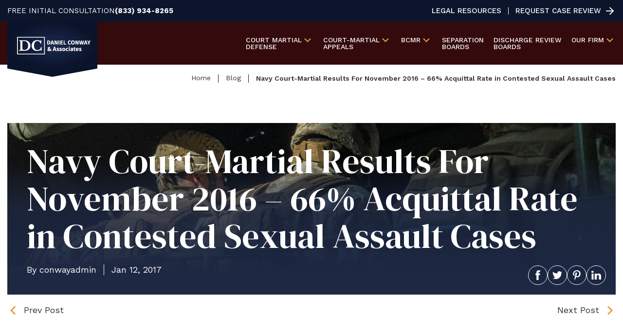

--- FILE ---
content_type: text/html
request_url: https://www.mcmilitarylaw.com/navy-court-martial-results-for-november-2016-66-acquittal-rate-in-contested-sexual-assault-cases/
body_size: 16301
content:
<!DOCTYPE html><html lang="en-US" prefix="og: https://ogp.me/ns#"><head>
	<meta charset="UTF-8">
	<meta name="viewport" content="width=device-width, initial-scale=1">
	<meta name="format-detection" content="telephone=no">
			<meta name="google-site-verification" content="aUcEaZBOeQ85fdLr14uYWanRdefcvA5h-YkG6Ac1po0">
<!-- Google Tag Manager -->
<script>(function(w,d,s,l,i){w[l]=w[l]||[];w[l].push({'gtm.start':
new Date().getTime(),event:'gtm.js'});var f=d.getElementsByTagName(s)[0],
j=d.createElement(s),dl=l!='dataLayer'?'&l='+l:'';j.async=true;j.src=
'https://www.googletagmanager.com/gtm.js?id='+i+dl;f.parentNode.insertBefore(j,f);
})(window,document,'script','dataLayer','GTM-W65PQWLJ');</script>
<!-- End Google Tag Manager -->
<!-- Search Engine Optimization by Rank Math PRO - https://rankmath.com/ -->
<title>Navy Court-Martial Results For November 2016 - 66% Acquittal Rate in Contested Sexual Assault Cases - Daniel Conway and Associates</title>
<meta name="description" content="The latest court-martial results for the Navy are for November 2016.Even though every case is unique, once again the numbers seem to support choosing a jury">
<meta name="robots" content="follow, index, max-snippet:-1, max-video-preview:-1, max-image-preview:large">
<link rel="canonical" href="https://www.mcmilitarylaw.com/navy-court-martial-results-for-november-2016-66-acquittal-rate-in-contested-sexual-assault-cases/">
<meta property="og:locale" content="en_US">
<meta property="og:type" content="article">
<meta property="og:title" content="Navy Court-Martial Results For November 2016 - 66% Acquittal Rate in Contested Sexual Assault Cases - Daniel Conway and Associates">
<meta property="og:description" content="The latest court-martial results for the Navy are for November 2016.Even though every case is unique, once again the numbers seem to support choosing a jury">
<meta property="og:url" content="https://www.mcmilitarylaw.com/navy-court-martial-results-for-november-2016-66-acquittal-rate-in-contested-sexual-assault-cases/">
<meta property="og:site_name" content="Daniel Conway &amp; Associates">
<meta property="article:section" content="Military Sexual Assault Cases">
<meta property="og:updated_time" content="2024-04-11T02:53:12+00:00">
<meta property="article:published_time" content="2017-01-12T02:52:54+00:00">
<meta property="article:modified_time" content="2024-04-11T02:53:12+00:00">
<meta name="twitter:card" content="summary_large_image">
<meta name="twitter:title" content="Navy Court-Martial Results For November 2016 - 66% Acquittal Rate in Contested Sexual Assault Cases - Daniel Conway and Associates">
<meta name="twitter:description" content="The latest court-martial results for the Navy are for November 2016.Even though every case is unique, once again the numbers seem to support choosing a jury">
<meta name="twitter:label1" content="Written by">
<meta name="twitter:data1" content="conwayadmin">
<meta name="twitter:label2" content="Time to read">
<meta name="twitter:data2" content="1 minute">
<script type="application/ld+json" class="rank-math-schema-pro">{"@context":"https://schema.org","@graph":[{"@type":"Place","@id":"https://www.mcmilitarylaw.com/#place","address":{"@type":"PostalAddress","addressLocality":"San Antonio","addressRegion":"Texas","addressCountry":"USA"}},{"@type":["LegalService","Organization"],"@id":"https://www.mcmilitarylaw.com/#organization","name":"Daniel Conway &amp; Associates","url":"https://www.mcmilitarylaw.com","address":{"@type":"PostalAddress","addressLocality":"San Antonio","addressRegion":"Texas","addressCountry":"USA"},"logo":{"@type":"ImageObject","@id":"https://www.mcmilitarylaw.com/#logo","url":"https://www.mcmilitarylaw.com/wp-content/uploads/2024/08/new-logo.png","contentUrl":"https://www.mcmilitarylaw.com/wp-content/uploads/2024/08/new-logo.png","caption":"Daniel Conway &amp; Associates","inLanguage":"en-US","width":"370","height":"226"},"openingHours":["Monday,Tuesday,Wednesday,Thursday,Friday,Saturday,Sunday 09:00-17:00"],"location":{"@id":"https://www.mcmilitarylaw.com/#place"},"image":{"@id":"https://www.mcmilitarylaw.com/#logo"}},{"@type":"WebSite","@id":"https://www.mcmilitarylaw.com/#website","url":"https://www.mcmilitarylaw.com","name":"Daniel Conway &amp; Associates","publisher":{"@id":"https://www.mcmilitarylaw.com/#organization"},"inLanguage":"en-US"},{"@type":"BreadcrumbList","@id":"https://www.mcmilitarylaw.com/navy-court-martial-results-for-november-2016-66-acquittal-rate-in-contested-sexual-assault-cases/#breadcrumb","itemListElement":[{"@type":"ListItem","position":"1","item":{"@id":"https://www.mcmilitarylaw.com","name":"Home"}},{"@type":"ListItem","position":"2","item":{"@id":"https://www.mcmilitarylaw.com/navy-court-martial-results-for-november-2016-66-acquittal-rate-in-contested-sexual-assault-cases/","name":"Navy Court-Martial Results For November 2016 &#8211; 66% Acquittal Rate in Contested Sexual Assault Cases"}}]},{"@type":"WebPage","@id":"https://www.mcmilitarylaw.com/navy-court-martial-results-for-november-2016-66-acquittal-rate-in-contested-sexual-assault-cases/#webpage","url":"https://www.mcmilitarylaw.com/navy-court-martial-results-for-november-2016-66-acquittal-rate-in-contested-sexual-assault-cases/","name":"Navy Court-Martial Results For November 2016 - 66% Acquittal Rate in Contested Sexual Assault Cases - Daniel Conway and Associates","datePublished":"2017-01-12T02:52:54+00:00","dateModified":"2024-04-11T02:53:12+00:00","isPartOf":{"@id":"https://www.mcmilitarylaw.com/#website"},"inLanguage":"en-US","breadcrumb":{"@id":"https://www.mcmilitarylaw.com/navy-court-martial-results-for-november-2016-66-acquittal-rate-in-contested-sexual-assault-cases/#breadcrumb"}},{"@type":"Person","@id":"https://www.mcmilitarylaw.com/author/conwayadmin/","name":"conwayadmin","url":"https://www.mcmilitarylaw.com/author/conwayadmin/","image":{"@type":"ImageObject","@id":"https://secure.gravatar.com/avatar/2b7a0dc563d6d19bc7836fad1cd549cb9cdf941becc13680a776ea34aa585a93?s=96&amp;d=mm&amp;r=g","url":"https://secure.gravatar.com/avatar/2b7a0dc563d6d19bc7836fad1cd549cb9cdf941becc13680a776ea34aa585a93?s=96&amp;d=mm&amp;r=g","caption":"conwayadmin","inLanguage":"en-US"},"sameAs":["https://www.mcmilitarylaw.com"],"worksFor":{"@id":"https://www.mcmilitarylaw.com/#organization"}},{"@type":"BlogPosting","headline":"Navy Court-Martial Results For November 2016 - 66% Acquittal Rate in Contested Sexual Assault Cases - Daniel","datePublished":"2017-01-12T02:52:54+00:00","dateModified":"2024-04-11T02:53:12+00:00","author":{"@id":"https://www.mcmilitarylaw.com/author/conwayadmin/","name":"conwayadmin"},"publisher":{"@id":"https://www.mcmilitarylaw.com/#organization"},"description":"The latest court-martial results for the Navy are for November 2016.Even though every case is unique, once again the numbers seem to support choosing a jury","name":"Navy Court-Martial Results For November 2016 - 66% Acquittal Rate in Contested Sexual Assault Cases - Daniel","@id":"https://www.mcmilitarylaw.com/navy-court-martial-results-for-november-2016-66-acquittal-rate-in-contested-sexual-assault-cases/#richSnippet","isPartOf":{"@id":"https://www.mcmilitarylaw.com/navy-court-martial-results-for-november-2016-66-acquittal-rate-in-contested-sexual-assault-cases/#webpage"},"inLanguage":"en-US","mainEntityOfPage":{"@id":"https://www.mcmilitarylaw.com/navy-court-martial-results-for-november-2016-66-acquittal-rate-in-contested-sexual-assault-cases/#webpage"}}]}</script>
<!-- /Rank Math WordPress SEO plugin -->

<style id="wp-img-auto-sizes-contain-inline-css" type="text/css">
img:is([sizes=auto i],[sizes^="auto," i]){contain-intrinsic-size:3000px 1500px}
/*# sourceURL=wp-img-auto-sizes-contain-inline-css */

img:is([sizes=auto i],[sizes^="auto," i]){contain-intrinsic-size:3000px 1500px}
/*# sourceURL=wp-img-auto-sizes-contain-inline-css */
</style>
<link rel="stylesheet" id="formidable-css" href="https://www.mcmilitarylaw.com/wp-content/plugins/formidable/css/formidableforms.css?ver=12261612" type="text/css" media="all">
<style id="classic-theme-styles-inline-css" type="text/css">
/*! This file is auto-generated */
.wp-block-button__link{color:#fff;background-color:#32373c;border-radius:9999px;box-shadow:none;text-decoration:none;padding:calc(.667em + 2px) calc(1.333em + 2px);font-size:1.125em}.wp-block-file__button{background:#32373c;color:#fff;text-decoration:none}
/*# sourceURL=/wp-includes/css/classic-themes.min.css */

/*! This file is auto-generated */
.wp-block-button__link{color:#fff;background-color:#32373c;border-radius:9999px;box-shadow:none;text-decoration:none;padding:calc(.667em + 2px) calc(1.333em + 2px);font-size:1.125em}.wp-block-file__button{background:#32373c;color:#fff;text-decoration:none}
/*# sourceURL=/wp-includes/css/classic-themes.min.css */
</style>
<link rel="stylesheet" id="am_style-css-css" href="https://www.mcmilitarylaw.com/wp-content/themes/conway/style.css?ver=1724871401" type="text/css" media="all">
<link rel="stylesheet" id="am_assets-css-root-css-css" href="https://www.mcmilitarylaw.com/wp-content/themes/conway/assets/css/root.css?ver=1723644830" type="text/css" media="all">
<link rel="stylesheet" id="am_assets-css-style-css-css" href="https://www.mcmilitarylaw.com/wp-content/themes/conway/assets/css/style.css?ver=1728080834" type="text/css" media="all">
<link rel="stylesheet" id="am_assets-css-style-wp-css-css" href="https://www.mcmilitarylaw.com/wp-content/themes/conway/assets/css/style-wp.css?ver=1766644150" type="text/css" media="all">
<link rel="stylesheet" id="am_https-fonts-googleapis-com-css2familydmserifdisplayital01familyworksanswght300400500600700800900displayswap-css" href="https://www.mcmilitarylaw.com/wp-content/cache/perfmatters/www.mcmilitarylaw.com/fonts/227b34d8a0c5.google-fonts.min.css" type="text/css" media="all">
<link rel="stylesheet" id="am_https-cdnjs-cloudflare-com-ajax-libs-fancybox-3-5-7-jquery-fancybox-min-css-css" href="https://cdnjs.cloudflare.com/ajax/libs/fancybox/3.5.7/jquery.fancybox.min.css?ver=6.9" type="text/css" media="all">
<script type="text/javascript" src="https://www.mcmilitarylaw.com/wp-includes/js/jquery/jquery.min.js?ver=3.7.1" id="jquery-core-js"></script>
<script type="text/javascript" src="https://www.mcmilitarylaw.com/wp-includes/js/jquery/jquery-migrate.min.js?ver=3.4.1" id="jquery-migrate-js"></script>
<link rel="https://api.w.org/" href="https://www.mcmilitarylaw.com/wp-json/"><link rel="alternate" title="JSON" type="application/json" href="https://www.mcmilitarylaw.com/wp-json/wp/v2/posts/1243"><link rel="EditURI" type="application/rsd+xml" title="RSD" href="https://www.mcmilitarylaw.com/xmlrpc.php?rsd">
<link rel="shortlink" href="https://www.mcmilitarylaw.com/?p=1243">
<script>document.documentElement.className += " js";</script>
    <script type="text/javascript">
        var ajaxurl = 'https://www.mcmilitarylaw.com/wp-admin/admin-ajax.php';
    </script>
    <script id="nitro-telemetry-meta" nitro-exclude="">window.NPTelemetryMetadata={missReason: (!window.NITROPACK_STATE ? 'cache not found' : 'hit'),pageType: 'post',isEligibleForOptimization: true,}</script><script id="nitro-generic" nitro-exclude="">(()=>{window.NitroPack=window.NitroPack||{coreVersion:"na",isCounted:!1};let e=document.createElement("script");if(e.src="https://nitroscripts.com/GfICMfiVYsRrWXGzMsVWykbmFZMsYflf",e.async=!0,e.id="nitro-script",document.head.appendChild(e),!window.NitroPack.isCounted){window.NitroPack.isCounted=!0;let t=()=>{navigator.sendBeacon("https://to.getnitropack.com/p",JSON.stringify({siteId:"GfICMfiVYsRrWXGzMsVWykbmFZMsYflf",url:window.location.href,isOptimized:!!window.IS_NITROPACK,coreVersion:"na",missReason:window.NPTelemetryMetadata?.missReason||"",pageType:window.NPTelemetryMetadata?.pageType||"",isEligibleForOptimization:!!window.NPTelemetryMetadata?.isEligibleForOptimization}))};(()=>{let e=()=>new Promise(e=>{"complete"===document.readyState?e():window.addEventListener("load",e)}),i=()=>new Promise(e=>{document.prerendering?document.addEventListener("prerenderingchange",e,{once:!0}):e()}),a=async()=>{await i(),await e(),t()};a()})(),window.addEventListener("pageshow",e=>{if(e.persisted){let i=document.prerendering||self.performance?.getEntriesByType?.("navigation")[0]?.activationStart>0;"visible"!==document.visibilityState||i||t()}})}})();</script><link rel="icon" href="https://www.mcmilitarylaw.com/cdn-cgi/image/width=32,height=32,fit=crop,quality=90,gravity=auto,sharpen=1,metadata=none,format=auto,onerror=redirect/wp-content/uploads/2024/08/cropped-new-logo-32x32.png" sizes="32x32">
<link rel="icon" href="https://www.mcmilitarylaw.com/cdn-cgi/image/width=192,height=192,fit=crop,quality=90,gravity=auto,sharpen=1,metadata=none,format=auto,onerror=redirect/wp-content/uploads/2024/08/cropped-new-logo-192x192.png" sizes="192x192">
<link rel="apple-touch-icon" href="https://www.mcmilitarylaw.com/cdn-cgi/image/quality=90,gravity=auto,sharpen=1,metadata=none,format=auto,onerror=redirect/wp-content/uploads/2024/08/cropped-new-logo-180x180.png">
<meta name="msapplication-TileImage" content="https://www.mcmilitarylaw.com/wp-content/uploads/2024/08/cropped-new-logo-270x270.png">
<script data-cfasync="false" nonce="2448377f-92c2-4665-b2a7-2a6160765eab">try{(function(w,d){!function(j,k,l,m){if(j.zaraz)console.error("zaraz is loaded twice");else{j[l]=j[l]||{};j[l].executed=[];j.zaraz={deferred:[],listeners:[]};j.zaraz._v="5870";j.zaraz._n="2448377f-92c2-4665-b2a7-2a6160765eab";j.zaraz.q=[];j.zaraz._f=function(n){return async function(){var o=Array.prototype.slice.call(arguments);j.zaraz.q.push({m:n,a:o})}};for(const p of["track","set","debug"])j.zaraz[p]=j.zaraz._f(p);j.zaraz.init=()=>{var q=k.getElementsByTagName(m)[0],r=k.createElement(m),s=k.getElementsByTagName("title")[0];s&&(j[l].t=k.getElementsByTagName("title")[0].text);j[l].x=Math.random();j[l].w=j.screen.width;j[l].h=j.screen.height;j[l].j=j.innerHeight;j[l].e=j.innerWidth;j[l].l=j.location.href;j[l].r=k.referrer;j[l].k=j.screen.colorDepth;j[l].n=k.characterSet;j[l].o=(new Date).getTimezoneOffset();if(j.dataLayer)for(const t of Object.entries(Object.entries(dataLayer).reduce((u,v)=>({...u[1],...v[1]}),{})))zaraz.set(t[0],t[1],{scope:"page"});j[l].q=[];for(;j.zaraz.q.length;){const w=j.zaraz.q.shift();j[l].q.push(w)}r.defer=!0;for(const x of[localStorage,sessionStorage])Object.keys(x||{}).filter(z=>z.startsWith("_zaraz_")).forEach(y=>{try{j[l]["z_"+y.slice(7)]=JSON.parse(x.getItem(y))}catch{j[l]["z_"+y.slice(7)]=x.getItem(y)}});r.referrerPolicy="origin";r.src="/cdn-cgi/zaraz/s.js?z="+btoa(encodeURIComponent(JSON.stringify(j[l])));q.parentNode.insertBefore(r,q)};["complete","interactive"].includes(k.readyState)?zaraz.init():j.addEventListener("DOMContentLoaded",zaraz.init)}}(w,d,"zarazData","script");window.zaraz._p=async bs=>new Promise(bt=>{if(bs){bs.e&&bs.e.forEach(bu=>{try{const bv=d.querySelector("script[nonce]"),bw=bv?.nonce||bv?.getAttribute("nonce"),bx=d.createElement("script");bw&&(bx.nonce=bw);bx.innerHTML=bu;bx.onload=()=>{d.head.removeChild(bx)};d.head.appendChild(bx)}catch(by){console.error(`Error executing script: ${bu}\n`,by)}});Promise.allSettled((bs.f||[]).map(bz=>fetch(bz[0],bz[1])))}bt()});zaraz._p({"e":["(function(w,d){})(window,document)"]});})(window,document)}catch(e){throw fetch("/cdn-cgi/zaraz/t"),e;};</script></head>

<body class="wp-singular post-template-default single single-post postid-1243 single-format-standard wp-theme-conway chrome">
    <!-- Google Tag Manager (noscript) -->
<noscript><iframe src="https://www.googletagmanager.com/ns.html?id=GTM-W65PQWLJ"
height="0" width="0" style="display:none;visibility:hidden"></iframe></noscript>
<!-- End Google Tag Manager (noscript) -->	<div class="wrapper">
		<header class="header">
            <div class="header-topbar">
                <div class="container">
                    <div class="header-topbar__container">
                                                                            <div class="header-topbar__contact">
                                                                    <span>FREE INITIAL CONSULTATION</span>
                                                                                                    <a class="phone_click" href="tel:(833) 934-8265">(833) 934-8265</a>
                                                            </div>
                                                <ul id="menu-top-nav" class="header-topbar__menu"><li id="menu-item-896" class="menu-item menu-item-type-post_type menu-item-object-page menu-item-896"><a href="https://www.mcmilitarylaw.com/resources/">Legal Resources</a></li>
<li id="menu-item-897" class="menu-item-arrow menu-item menu-item-type-post_type menu-item-object-page menu-item-897"><a href="https://www.mcmilitarylaw.com/contact/">Request Case Review</a></li>
</ul>                    </div>
                </div>
            </div>
			<div class="header-main">
				<div class="container">
                    <div class="header__wrapper">
                        <a href="https://www.mcmilitarylaw.com" class="logo">
                            <!-- content-modules-image -->
													
				<img class="logo-desktop" src="https://www.mcmilitarylaw.com/cdn-cgi/image/quality=90,gravity=auto,sharpen=1,metadata=none,format=auto,onerror=redirect/wp-content/uploads/2024/03/new-logo.png" srcset="https://www.mcmilitarylaw.com/cdn-cgi/image/quality=90,gravity=auto,sharpen=1,metadata=none,format=auto,onerror=redirect/wp-content/uploads/2024/03/new-logo.png 2x" alt="Daniel Conway &amp; Associates logo on navy blue background, initials DC in white box, simple and professional design." title="new-logo">
						                            <!-- content-modules-image -->
													
				<img class="logo-mobile" src="https://www.mcmilitarylaw.com/cdn-cgi/image/quality=90,gravity=auto,sharpen=1,metadata=none,format=auto,onerror=redirect/wp-content/uploads/2024/03/new-logo.png" srcset="https://www.mcmilitarylaw.com/cdn-cgi/image/quality=90,gravity=auto,sharpen=1,metadata=none,format=auto,onerror=redirect/wp-content/uploads/2024/03/new-logo.png 2x" alt="Daniel Conway &amp; Associates logo on navy blue background, initials DC in white box, simple and professional design." title="new-logo">
						                        </a>

                        <div class="nav-drop nav-drop--desktop">
                            <nav class="nav">
                                <ul class="header-menu">
                                    <li id="menu-item-820" class="menu-item menu-item-type-post_type menu-item-object-page menu-item-has-children menu-item-820"><a href="https://www.mcmilitarylaw.com/court-martial-defense/">Court Martial <br>Defense</a>
<ul class="sub-menu">
	<li id="menu-item-840" class="menu-item menu-item-type-post_type menu-item-object-page menu-item-has-children menu-item-840"><a href="https://www.mcmilitarylaw.com/court-martial-defense/courts-martial/">Courts-Martial</a>
	<ul class="sub-menu">
		<li id="menu-item-839" class="menu-item menu-item-type-post_type menu-item-object-page menu-item-839"><a href="https://www.mcmilitarylaw.com/court-martial-defense/courts-martial/court-martial-appeals/">Court-Martial Appeals</a></li>
		<li id="menu-item-844" class="menu-item menu-item-type-post_type menu-item-object-page menu-item-844"><a href="https://www.mcmilitarylaw.com/court-martial-defense/courts-martial/court-martial-consequences/">Court-Martial Consequences</a></li>
	</ul>
</li>
	<li id="menu-item-853" class="menu-item menu-item-type-post_type menu-item-object-page menu-item-853"><a href="https://www.mcmilitarylaw.com/court-martial-defense/army-criminal-defense/">Army Criminal Defense</a></li>
	<li id="menu-item-857" class="menu-item menu-item-type-post_type menu-item-object-page menu-item-857"><a href="https://www.mcmilitarylaw.com/court-martial-defense/coast-guard-defense-attorneys/">Coast Guard Defense Attorneys</a></li>
	<li id="menu-item-904" class="menu-item menu-item-type-post_type menu-item-object-page menu-item-904"><a href="https://www.mcmilitarylaw.com/court-martial-defense/navy-defense-lawyers/">Navy Defense</a></li>
	<li id="menu-item-907" class="menu-item menu-item-type-post_type menu-item-object-page menu-item-907"><a href="https://www.mcmilitarylaw.com/court-martial-defense/air-force-defense-lawyers/">Air Force Defense Lawyers</a></li>
	<li id="menu-item-911" class="menu-item menu-item-type-post_type menu-item-object-page menu-item-911"><a href="https://www.mcmilitarylaw.com/court-martial-defense/marine-corps-criminal-defense/">Marine Corps Criminal Defense</a></li>
	<li id="menu-item-916" class="menu-item menu-item-type-post_type menu-item-object-page menu-item-916"><a href="https://www.mcmilitarylaw.com/court-martial-defense/military-sexual-assault/">Military Sexual Assault</a></li>
	<li id="menu-item-917" class="menu-item menu-item-type-post_type menu-item-object-page menu-item-917"><a href="https://www.mcmilitarylaw.com/court-martial-defense/awol-desertion/">AWOL Desertion</a></li>
	<li id="menu-item-921" class="menu-item menu-item-type-post_type menu-item-object-page menu-item-has-children menu-item-921"><a href="https://www.mcmilitarylaw.com/court-martial-defense/drug-offenses/">Drug Offenses</a>
	<ul class="sub-menu">
		<li id="menu-item-924" class="menu-item menu-item-type-post_type menu-item-object-page menu-item-924"><a href="https://www.mcmilitarylaw.com/court-martial-defense/drug-offenses/innocent-ingestion/">Innocent Ingestion</a></li>
		<li id="menu-item-927" class="menu-item menu-item-type-post_type menu-item-object-page menu-item-927"><a href="https://www.mcmilitarylaw.com/court-martial-defense/drug-offenses/command-urinalysis/">Command Urinalysis</a></li>
	</ul>
</li>
	<li id="menu-item-930" class="menu-item menu-item-type-post_type menu-item-object-page menu-item-930"><a href="https://www.mcmilitarylaw.com/court-martial-defense/larceny/">Larceny</a></li>
	<li id="menu-item-933" class="menu-item menu-item-type-post_type menu-item-object-page menu-item-933"><a href="https://www.mcmilitarylaw.com/court-martial-defense/pornography/">Pornography</a></li>
	<li id="menu-item-936" class="menu-item menu-item-type-post_type menu-item-object-page menu-item-936"><a href="https://www.mcmilitarylaw.com/court-martial-defense/obstruction-of-justice/">Obstruction of Justice</a></li>
	<li id="menu-item-939" class="menu-item menu-item-type-post_type menu-item-object-page menu-item-939"><a href="https://www.mcmilitarylaw.com/court-martial-defense/parental-discipline-cases/">Parental Discipline Cases</a></li>
</ul>
</li>
<li id="menu-item-841" class="menu-item menu-item-type-post_type menu-item-object-page menu-item-has-children menu-item-841"><a href="https://www.mcmilitarylaw.com/court-martial-defense/courts-martial/court-martial-appeals/">Court-Martial <br>Appeals</a>
<ul class="sub-menu">
	<li id="menu-item-860" class="menu-item menu-item-type-post_type menu-item-object-page menu-item-860"><a href="https://www.mcmilitarylaw.com/court-martial-defense/courts-martial/court-martial-appeals/petitions-for-a-new-trial/">Petitions for a New Trial</a></li>
	<li id="menu-item-942" class="menu-item menu-item-type-post_type menu-item-object-page menu-item-942"><a href="https://www.mcmilitarylaw.com/court-martial-defense/courts-martial/court-martial-appeals/insufficiency-of-the-evidence/">Insufficiency of the Evidence</a></li>
	<li id="menu-item-945" class="menu-item menu-item-type-post_type menu-item-object-page menu-item-945"><a href="https://www.mcmilitarylaw.com/court-martial-defense/courts-martial/court-martial-appeals/multiplicity/">Multiplicity</a></li>
	<li id="menu-item-948" class="menu-item menu-item-type-post_type menu-item-object-page menu-item-948"><a href="https://www.mcmilitarylaw.com/court-martial-defense/courts-martial/court-martial-appeals/sentencing-severity/">Sentencing Severity</a></li>
</ul>
</li>
<li id="menu-item-861" class="menu-item menu-item-type-post_type menu-item-object-page menu-item-has-children menu-item-861"><a href="https://www.mcmilitarylaw.com/bcmr/">BCMR</a>
<ul class="sub-menu">
	<li id="menu-item-866" class="menu-item menu-item-type-post_type menu-item-object-page menu-item-866"><a href="https://www.mcmilitarylaw.com/bcmr/reprimand-appeals/">Reprimand Appeals</a></li>
	<li id="menu-item-869" class="menu-item menu-item-type-post_type menu-item-object-page menu-item-869"><a href="https://www.mcmilitarylaw.com/bcmr/evaluation-report-appeals/">Evaluation Report Appeals</a></li>
	<li id="menu-item-951" class="menu-item menu-item-type-post_type menu-item-object-page menu-item-951"><a href="https://www.mcmilitarylaw.com/bcmr/titling-actions/">Titling Actions</a></li>
	<li id="menu-item-953" class="menu-item menu-item-type-post_type menu-item-object-page menu-item-953"><a href="https://www.mcmilitarylaw.com/bcmr/cadet-and-midshipmen-misconduct/">Cadet and Midshipmen Misconduct</a></li>
	<li id="menu-item-955" class="menu-item menu-item-type-post_type menu-item-object-page menu-item-955"><a href="https://www.mcmilitarylaw.com/bcmr/family-advocacy-program/">Family Advocacy Program</a></li>
	<li id="menu-item-2710" class="menu-item menu-item-type-post_type menu-item-object-page menu-item-2710"><a href="https://www.mcmilitarylaw.com/bcmr/military-protective-orders/">Military Protective Orders</a></li>
	<li id="menu-item-963" class="menu-item menu-item-type-post_type menu-item-object-page menu-item-963"><a href="https://www.mcmilitarylaw.com/bcmr/medical-evaluation-boards/">Medical Evaluation Boards</a></li>
	<li id="menu-item-962" class="menu-item menu-item-type-post_type menu-item-object-page menu-item-962"><a href="https://www.mcmilitarylaw.com/bcmr/security-clearance-appeals/">Security Clearance Appeals</a></li>
</ul>
</li>
<li id="menu-item-2305" class="menu-item menu-item-type-post_type menu-item-object-page menu-item-2305"><a href="https://www.mcmilitarylaw.com/resources/administrative-separation-boards/">Separation <br>Boards</a></li>
<li id="menu-item-876" class="menu-item menu-item-type-post_type menu-item-object-page menu-item-876"><a href="https://www.mcmilitarylaw.com/resources/discharge-review-boards/">Discharge Review <br>Boards</a></li>
<li id="menu-item-2648" class="menu-item menu-item-type-custom menu-item-object-custom menu-item-has-children menu-item-2648"><a href="#">Our Firm</a>
<ul class="sub-menu">
	<li id="menu-item-2649" class="menu-item menu-item-type-post_type menu-item-object-page menu-item-2649"><a href="https://www.mcmilitarylaw.com/about/">About The Firm</a></li>
	<li id="menu-item-2654" class="menu-item menu-item-type-post_type menu-item-object-page menu-item-2654"><a href="https://www.mcmilitarylaw.com/about/in-the-news/">In the News</a></li>
	<li id="menu-item-2650" class="menu-item menu-item-type-post_type menu-item-object-page menu-item-2650"><a href="https://www.mcmilitarylaw.com/results/">Our Results</a></li>
	<li id="menu-item-2651" class="menu-item menu-item-type-post_type menu-item-object-page menu-item-2651"><a href="https://www.mcmilitarylaw.com/testimonials/">Testimonials</a></li>
	<li id="menu-item-2655" class="menu-item menu-item-type-post_type menu-item-object-page menu-item-2655"><a href="https://www.mcmilitarylaw.com/blog/">Legal Blog</a></li>
</ul>
</li>
                                </ul>
                            </nav>
                        </div>

                        <div class="nav-drop nav-drop--mobile">
                            <nav class="nav">
                                <ul class="header-menu">
                                    <li id="menu-item-2656" class="menu-item menu-item-type-post_type menu-item-object-page menu-item-has-children menu-item-2656"><a href="https://www.mcmilitarylaw.com/court-martial-defense/">Court Martial <br>Defense</a>
<ul class="sub-menu">
	<li id="menu-item-2657" class="menu-item menu-item-type-post_type menu-item-object-page menu-item-has-children menu-item-2657"><a href="https://www.mcmilitarylaw.com/court-martial-defense/courts-martial/">Courts-Martial</a>
	<ul class="sub-menu">
		<li id="menu-item-2658" class="menu-item menu-item-type-post_type menu-item-object-page menu-item-2658"><a href="https://www.mcmilitarylaw.com/court-martial-defense/courts-martial/court-martial-appeals/">Court-Martial Appeals</a></li>
		<li id="menu-item-2659" class="menu-item menu-item-type-post_type menu-item-object-page menu-item-2659"><a href="https://www.mcmilitarylaw.com/court-martial-defense/courts-martial/court-martial-consequences/">Court-Martial Consequences</a></li>
	</ul>
</li>
	<li id="menu-item-2660" class="menu-item menu-item-type-post_type menu-item-object-page menu-item-2660"><a href="https://www.mcmilitarylaw.com/court-martial-defense/army-criminal-defense/">Army Criminal Defense</a></li>
	<li id="menu-item-2661" class="menu-item menu-item-type-post_type menu-item-object-page menu-item-2661"><a href="https://www.mcmilitarylaw.com/court-martial-defense/coast-guard-defense-attorneys/">Coast guard defense attorneys</a></li>
	<li id="menu-item-2662" class="menu-item menu-item-type-post_type menu-item-object-page menu-item-2662"><a href="https://www.mcmilitarylaw.com/court-martial-defense/navy-defense-lawyers/">Navy Defense</a></li>
	<li id="menu-item-2663" class="menu-item menu-item-type-post_type menu-item-object-page menu-item-2663"><a href="https://www.mcmilitarylaw.com/court-martial-defense/air-force-defense-lawyers/">Air Force Defense Lawyers</a></li>
	<li id="menu-item-2664" class="menu-item menu-item-type-post_type menu-item-object-page menu-item-2664"><a href="https://www.mcmilitarylaw.com/court-martial-defense/marine-corps-criminal-defense/">Marine Corps Criminal Defense</a></li>
	<li id="menu-item-2665" class="menu-item menu-item-type-post_type menu-item-object-page menu-item-2665"><a href="https://www.mcmilitarylaw.com/court-martial-defense/military-sexual-assault/">Military Sexual Assault</a></li>
	<li id="menu-item-2666" class="menu-item menu-item-type-post_type menu-item-object-page menu-item-2666"><a href="https://www.mcmilitarylaw.com/court-martial-defense/awol-desertion/">AWOL Desertion</a></li>
	<li id="menu-item-2667" class="menu-item menu-item-type-post_type menu-item-object-page menu-item-has-children menu-item-2667"><a href="https://www.mcmilitarylaw.com/court-martial-defense/drug-offenses/">Drug Offenses</a>
	<ul class="sub-menu">
		<li id="menu-item-2668" class="menu-item menu-item-type-post_type menu-item-object-page menu-item-2668"><a href="https://www.mcmilitarylaw.com/court-martial-defense/drug-offenses/innocent-ingestion/">Innocent Ingestion</a></li>
		<li id="menu-item-2669" class="menu-item menu-item-type-post_type menu-item-object-page menu-item-2669"><a href="https://www.mcmilitarylaw.com/court-martial-defense/drug-offenses/command-urinalysis/">Command Urinalysis</a></li>
	</ul>
</li>
	<li id="menu-item-2670" class="menu-item menu-item-type-post_type menu-item-object-page menu-item-2670"><a href="https://www.mcmilitarylaw.com/court-martial-defense/larceny/">Larceny</a></li>
	<li id="menu-item-2671" class="menu-item menu-item-type-post_type menu-item-object-page menu-item-2671"><a href="https://www.mcmilitarylaw.com/court-martial-defense/pornography/">Pornography</a></li>
	<li id="menu-item-2672" class="menu-item menu-item-type-post_type menu-item-object-page menu-item-2672"><a href="https://www.mcmilitarylaw.com/court-martial-defense/obstruction-of-justice/">Obstruction of Justice</a></li>
	<li id="menu-item-2673" class="menu-item menu-item-type-post_type menu-item-object-page menu-item-2673"><a href="https://www.mcmilitarylaw.com/court-martial-defense/parental-discipline-cases/">Parental Discipline Cases</a></li>
</ul>
</li>
<li id="menu-item-2674" class="menu-item menu-item-type-post_type menu-item-object-page menu-item-has-children menu-item-2674"><a href="https://www.mcmilitarylaw.com/court-martial-defense/courts-martial/court-martial-appeals/">Court-Martial <br>Appeals</a>
<ul class="sub-menu">
	<li id="menu-item-2675" class="menu-item menu-item-type-post_type menu-item-object-page menu-item-2675"><a href="https://www.mcmilitarylaw.com/court-martial-defense/courts-martial/court-martial-appeals/petitions-for-a-new-trial/">Petitions for a New Trial</a></li>
	<li id="menu-item-2676" class="menu-item menu-item-type-post_type menu-item-object-page menu-item-2676"><a href="https://www.mcmilitarylaw.com/court-martial-defense/courts-martial/court-martial-appeals/insufficiency-of-the-evidence/">Insufficiency of the Evidence</a></li>
	<li id="menu-item-2677" class="menu-item menu-item-type-post_type menu-item-object-page menu-item-2677"><a href="https://www.mcmilitarylaw.com/court-martial-defense/courts-martial/court-martial-appeals/multiplicity/">Multiplicity</a></li>
	<li id="menu-item-2678" class="menu-item menu-item-type-post_type menu-item-object-page menu-item-2678"><a href="https://www.mcmilitarylaw.com/court-martial-defense/courts-martial/court-martial-appeals/sentencing-severity/">Sentencing Severity</a></li>
</ul>
</li>
<li id="menu-item-2679" class="menu-item menu-item-type-post_type menu-item-object-page menu-item-has-children menu-item-2679"><a href="https://www.mcmilitarylaw.com/bcmr/">BCMR</a>
<ul class="sub-menu">
	<li id="menu-item-2680" class="menu-item menu-item-type-post_type menu-item-object-page menu-item-2680"><a href="https://www.mcmilitarylaw.com/bcmr/reprimand-appeals/">Reprimand Appeals</a></li>
	<li id="menu-item-2681" class="menu-item menu-item-type-post_type menu-item-object-page menu-item-2681"><a href="https://www.mcmilitarylaw.com/bcmr/evaluation-report-appeals/">Evaluation Report Appeals</a></li>
	<li id="menu-item-2682" class="menu-item menu-item-type-post_type menu-item-object-page menu-item-2682"><a href="https://www.mcmilitarylaw.com/bcmr/titling-actions/">Titling Actions</a></li>
	<li id="menu-item-2683" class="menu-item menu-item-type-post_type menu-item-object-page menu-item-2683"><a href="https://www.mcmilitarylaw.com/bcmr/cadet-and-midshipmen-misconduct/">Cadet and Midshipmen Misconduct</a></li>
	<li id="menu-item-2684" class="menu-item menu-item-type-post_type menu-item-object-page menu-item-2684"><a href="https://www.mcmilitarylaw.com/bcmr/family-advocacy-program/">Family Advocacy Program</a></li>
	<li id="menu-item-2685" class="menu-item menu-item-type-post_type menu-item-object-page menu-item-2685"><a href="https://www.mcmilitarylaw.com/bcmr/medical-evaluation-boards/">Medical Evaluation Boards</a></li>
	<li id="menu-item-2686" class="menu-item menu-item-type-post_type menu-item-object-page menu-item-2686"><a href="https://www.mcmilitarylaw.com/bcmr/security-clearance-appeals/">Security Clearance Appeals</a></li>
</ul>
</li>
<li id="menu-item-2687" class="menu-item menu-item-type-post_type menu-item-object-page menu-item-2687"><a href="https://www.mcmilitarylaw.com/resources/administrative-separation-boards/">Separation <br>Boards</a></li>
<li id="menu-item-2688" class="menu-item menu-item-type-post_type menu-item-object-page menu-item-2688"><a href="https://www.mcmilitarylaw.com/resources/discharge-review-boards/">Discharge Review <br>Boards</a></li>
<li id="menu-item-2689" class="menu-item menu-item-type-custom menu-item-object-custom menu-item-has-children menu-item-2689"><a href="#">Our Firm</a>
<ul class="sub-menu">
	<li id="menu-item-2690" class="menu-item menu-item-type-post_type menu-item-object-page menu-item-2690"><a href="https://www.mcmilitarylaw.com/about/">About The Firm</a></li>
	<li id="menu-item-2691" class="menu-item menu-item-type-post_type menu-item-object-page menu-item-2691"><a href="https://www.mcmilitarylaw.com/about/in-the-news/">In the News</a></li>
	<li id="menu-item-2692" class="menu-item menu-item-type-post_type menu-item-object-page menu-item-2692"><a href="https://www.mcmilitarylaw.com/results/">Our Results</a></li>
	<li id="menu-item-2693" class="menu-item menu-item-type-post_type menu-item-object-page menu-item-2693"><a href="https://www.mcmilitarylaw.com/testimonials/">Testimonials</a></li>
	<li id="menu-item-2694" class="menu-item menu-item-type-post_type menu-item-object-page menu-item-2694"><a href="https://www.mcmilitarylaw.com/blog/">Legal Blog</a></li>
</ul>
</li>
<li id="menu-item-2700" class="menu-item menu-item-type-post_type menu-item-object-page menu-item-2700"><a href="https://www.mcmilitarylaw.com/resources/">Resources</a></li>
                                </ul>
                                
                                                                                                                                </nav>
                        </div>
                        <button class="nav-opener" aria-label="Open navigation menu">
                    </button></div>
				</div>
			</div>
		</header>
    
        
					
	
									<section class="single-post">
    <div class="container">
        <div class="page-box page-box--np">
            <ul class="page-breadcrumb">
                <li><a href="https://www.mcmilitarylaw.com/">Home</a></li>
				<li><a href="https://www.mcmilitarylaw.com/blog/">Blog</a></li>
                <li>Navy Court-Martial Results For November 2016 – 66% Acquittal Rate in Contested Sexual Assault Cases</li>
			</ul>

            <div class="single-post__banner">
                                                            <img src="https://www.mcmilitarylaw.com/cdn-cgi/image/quality=90,gravity=auto,sharpen=1,metadata=none,format=auto,onerror=redirect/wp-content/uploads/2024/04/page-banner2-scaled.jpg" alt="" class="single-post__banner__bg">
                                    
                <div class="single-post__banner__inner">
                    <h1 class="h2 single-post__title">Navy Court-Martial Results For November 2016 – 66% Acquittal Rate in Contested Sexual Assault Cases</h1>
                    <ul class="single-post__info">
                        <li class="single-post__meta">By conwayadmin</li>
                        <li class="single-post__date">Jan 12, 2017</li>
                    </ul></div>
                    
                    <ul class="social-items">
                        <li class="social-item">
                            <a href="https://www.facebook.com/sharer/sharer.php?u=https://www.mcmilitarylaw.com/navy-court-martial-results-for-november-2016-66-acquittal-rate-in-contested-sexual-assault-cases/" class="social-link">
                                <svg viewBox="0 0 36 36" width="36" height="36">
                                    <path d="M20.762 0C14.563 0 13.152 4.601 13.152 7.544L13.152 11.658L9.562 11.658L9.562 18.016L13.144 18.016C13.144 26.175 13.144 36 13.144 36L20.684 36C20.684 36 20.684 26.076 20.684 18.016L25.77 18.016L26.438 11.658L20.692 11.658L20.692 7.924C20.692 6.517 21.628 6.191 22.287 6.191L26.345 6.191L26.345 0.024L20.762 0Z"></path>
                                </svg>
                            </a>
                        </li>
                        <li class="social-item">
                            <a href="https://twitter.com/intent/tweet?url=https://www.mcmilitarylaw.com/navy-court-martial-results-for-november-2016-66-acquittal-rate-in-contested-sexual-assault-cases/&amp;text=Navy Court-Martial Results For November 2016 – 66% Acquittal Rate in Contested Sexual Assault Cases">
                                <svg viewBox="0 0 36 36" width="36" height="36">
                                    <path d="M25.3 3.379C21.146 3.379 18.125 6.452 18.125 10.383C18.125 10.874 18.125 11.243 18.251 11.489L18.125 11.489C10.951 11.489 6.168 10.014 2.518 5.59C1.888 6.697 1.259 7.803 1.259 9.154C1.259 11.611 2.895 13.7 4.909 15.051L4.909 15.051C3.65 15.051 2.266 14.438 1.259 13.823L1.259 13.823C1.259 17.386 6.294 21.44 9.692 22.055C9.251 22.485 8.439 22.629 7.548 22.629C5.898 22.629 3.977 22.135 3.65 22.055L3.65 22.055C4.657 24.88 7.678 26.723 10.825 26.723C8.307 28.69 5.286 29.672 1.762 29.672C1.133 29.672 0.629 29.672 0 29.55L0 29.55C3.272 31.637 7.803 32.621 12.083 32.621C25.678 32.621 32.601 22.177 32.601 12.594C32.601 12.225 32.601 11.734 32.601 11.365C33.859 10.505 35.118 9.154 36 7.68L36 7.68C34.615 8.294 32.727 9.032 31.216 9.154C32.727 8.294 34.237 6.205 34.866 4.485L34.866 4.485C33.733 5.223 32.349 6.083 30.964 6.574L30.083 5.714C28.699 4.363 27.44 3.379 25.3 3.379Z"></path>
                                </svg>
                            </a>
                        </li>
                        <li class="social-item">
                            <a href="https://pinterest.com/pin/create/button/?url=https://www.mcmilitarylaw.com/navy-court-martial-results-for-november-2016-66-acquittal-rate-in-contested-sexual-assault-cases/&amp;media=&amp;description=Navy Court-Martial Results For November 2016 – 66% Acquittal Rate in Contested Sexual Assault Cases">
                                <svg viewBox="0 0 36 36" width="36" height="36">
                                    <path d="M18.839 0c-9.822 0-14.775 7.045-14.775 12.915 0 3.561 1.35 6.721 4.232 7.899 0.475 0.193 0.9 0.011 1.037-0.513 0.095-0.366 0.32-1.283 0.422-1.666 0.141-0.513 0.084-0.696-0.295-1.15-0.833-0.981-1.364-2.257-1.364-4.057 0-5.224 3.909-9.903 10.18-9.903 5.554 0 8.606 3.396 8.606 7.924 0 5.962-2.64 10.993-6.556 10.993-2.165 0-3.783-1.789-3.262-3.983 0.622-2.622 1.824-5.449 1.824-7.337 0-1.694-0.91-3.104-2.788-3.104-2.211 0-3.99 2.285-3.99 5.35 0 1.955 0.664 3.273 0.664 3.273s-2.267 9.59-2.661 11.267c-0.791 3.343-0.12 7.446-0.06 7.86 0.032 0.243 0.345 0.306 0.489 0.12 0.204-0.267 2.84-3.522 3.733-6.771 0.257-0.921 1.455-5.677 1.455-5.677 0.721 1.367 2.816 2.573 5.052 2.573 6.648 0 11.154-6.057 11.154-14.174-0.007-6.131-5.203-11.843-13.098-11.843z"></path>
                                </svg>
                            </a>
                        </li>
                        <li class="social-item">
                            <a href="https://www.linkedin.com/shareArticle?mini=true&amp;url=https://www.mcmilitarylaw.com/navy-court-martial-results-for-november-2016-66-acquittal-rate-in-contested-sexual-assault-cases/">
                                <svg viewBox="0 0 36 36" width="36" height="36">
                                    <path d="M4.286 1.688C1.695 1.688 0 3.347 0 5.536C0 7.684 1.647 9.378 4.187 9.378L4.238 9.378C6.875 9.378 8.517 7.677 8.517 5.529C8.467 3.342 6.875 1.688 4.286 1.688ZM27.096 11.936C23.076 11.936 20.557 14.106 20.091 15.627L20.091 12.149L12.208 12.149C12.311 13.996 12.208 34.312 12.208 34.312L20.091 34.312L20.091 22.319C20.091 21.653 20.06 20.986 20.262 20.508C20.805 19.176 21.969 17.792 24.063 17.792C26.799 17.792 28.044 19.842 28.044 22.843L28.044 34.312L36 34.312L36 21.989C36 15.125 32.082 11.936 27.096 11.936ZM0.908 12.15L0.908 34.312L7.924 34.312L7.924 12.15L0.908 12.15Z"></path>
                                </svg>
                            </a>
                        </li>
                    </ul>
                </div>
            </div>
            
            <div class="single-post__navigation">
                <a href="https://www.mcmilitarylaw.com/military-spousal-privilege/" rel="prev">Prev Post</a>                <a href="https://www.mcmilitarylaw.com/mr-pristera-wins-security-clearance-case-involving-financial-considerations/" rel="next">Next Post</a>            </div>

            <div class="single-post__content">
                <div class="content-style">
                    <p>The latest court-martial results for the Navy are for November 2016.Even though every case is unique, once again the numbers seem to support choosing a jury over a guilty plea or judge.The Navy held 21 courts-martial in November 2016. This blog has previously reported that the Navy dealt out about 75% of their cases in October. In November, there were 14 guilty pleas (66%). The number of deals is still high in our view.Looking at contested cases, there were seven. Four cases were heard by a jury. Three cases were sexual assaults. Only the officer was found guilty by the jury. The other two cases were full acquittals (66%). Even though the sample size is small – 66% acquittal rate seems about right service-wide.The guilty plea cases all had pretrial agreements. Negotiated pleas usually have reasonable terms. We’re not going to analyze those cases.In the Naval District for Washington, an officer was found guilty by a jury of sexual assault and sentenced to 30 months and a dismissal.In Norfolk, an E-2 was found not guilty by a jury of sexual assault.In Norfolk, a petty officer had a mixed verdict from a jury for indecent acts. He received a reprimand, reduction in rank, 1-year confinement, and no discharge.In Norfolk, a Sailor was found not guilty of adultery by a judge.In Pensacola, an E-3 was found not guilty by a jury of sexual assault.In Mayport, a petty officer was found guilty by a judge of attempted indecent recording. He received 60 days confinement and a bad conduct discharge.In Yokuska, a military judge found a Sailor not guilty of assault consummated by battery.</p>
                </div>
            </div>

                                        <div class="single-post__categories">
                    <h4 class="subtitle">Categories</h4>
                    <ul class="cat-list">
                                                                                <li>
                                <a href="https://www.mcmilitarylaw.com/category/military-sexual-assault-cases/">Military Sexual Assault Cases</a>
                            </li>
                                                                                <li>
                                <a href="https://www.mcmilitarylaw.com/category/navy-courts-martial/">Navy Courts Martial</a>
                            </li>
                                            </ul>
                </div>
            
            <div class="newsection">
                <div class="newsection__heading wow">
                    <h2 class="newsection__title">Related Posts</h2>
                </div>
                <div class="newsection__content">
                                                                                    <ul class="row-list">
                                                            <li>
                                    <div class="article-card">
    <h3 class="article-card-title">How We Win Against False Sexual Misconduct Accusations</h3>
    <span class="time-block">Nov 27</span>
    <div class="text-wrap">
        <p>Accusations In an era of increasing false accusations, the fight for a fair and just trial begins before you enter the courtroom. With the odds stacked against you, you can’t risk retaining anything less than a proven military sexual assault defense lawyer. Daniel Conway &amp; Associates are proud to stop at nothing to defend those...</p>
    </div>
    <a href="https://www.mcmilitarylaw.com/how-we-win-against-false-sexual-misconduct-accusations/" class="btn btn-secondary">
		View Article
	</a>
</div>                                </li>
                                                            <li>
                                    <div class="article-card">
    <h3 class="article-card-title">Defending Against Sexual Assault Charges in the Military: Legal Considerations</h3>
    <span class="time-block">Jun 13</span>
    <div class="text-wrap">
        <p>Sexual assault&nbsp;is a grave issue that affects individuals across all walks of life, including the military. In recent years, there has been a growing emphasis on addressing sexual assault within military ranks, promoting a culture of prevention, support for victims, and holding perpetrators accountable. However, it is equally crucial to ensure that individuals facing sexual...</p>
    </div>
    <a href="https://www.mcmilitarylaw.com/defending-against-sexual-assault-charges-in-the-military-legal-considerations/" class="btn btn-secondary">
		View Article
	</a>
</div>                                </li>
                                                            <li>
                                    <div class="article-card">
    <h3 class="article-card-title">Air Force Military Training Instructor Sexual Assault Conviction at Lackland AFB Set Aside by Appellate Court – US V. Hills and US V. Silva</h3>
    <span class="time-block">Jul 26</span>
    <div class="text-wrap">
        <p>Attorney Daniel Conway is a partner in the firm. He has published a Handbook of Military Crimes and Offenses. He has also been featured by nearly every major national news organization. Mr. Conway lives in San Antonio. In 2015, an Air Force Military Training Instructor was convicted of sexually assaulting a trainee. Dozens of Airmen...</p>
    </div>
    <a href="https://www.mcmilitarylaw.com/air-force-military-training-instructor-sexual-assault-conviction-at-lackland-afb-set-aside-by-appellate-court-us-v-hills-and-us-v-silva-3/" class="btn btn-secondary">
		View Article
	</a>
</div>                                </li>
                                                    </ul>
                                                            </div>
            </div>
        </div>

    </section></div>
									
				
	

<script nitro-exclude="">
    document.cookie = 'nitroCachedPage=' + (!window.NITROPACK_STATE ? '0' : '1') + '; path=/; SameSite=Lax';
</script>
<script nitro-exclude="">
    if (!window.NITROPACK_STATE || window.NITROPACK_STATE != 'FRESH') {
        var proxyPurgeOnly = 0;
        if (typeof navigator.sendBeacon !== 'undefined') {
            var nitroData = new FormData(); nitroData.append('nitroBeaconUrl', 'aHR0cHM6Ly93d3cubWNtaWxpdGFyeWxhdy5jb20vbmF2eS1jb3VydC1tYXJ0aWFsLXJlc3VsdHMtZm9yLW5vdmVtYmVyLTIwMTYtNjYtYWNxdWl0dGFsLXJhdGUtaW4tY29udGVzdGVkLXNleHVhbC1hc3NhdWx0LWNhc2VzLw=='); nitroData.append('nitroBeaconCookies', 'W10='); nitroData.append('nitroBeaconHash', 'a177f322e9b2e9b20c031bd9ffe9cab9f8d718f35295af29229d05e3be4c28072d73a0536bf32fedbb1cb2cb2964832987d1ab11a80938d2b09faaa5b439b7c3'); nitroData.append('proxyPurgeOnly', ''); nitroData.append('layout', 'post'); navigator.sendBeacon(location.href, nitroData);
        } else {
            var xhr = new XMLHttpRequest(); xhr.open('POST', location.href, true); xhr.setRequestHeader('Content-Type', 'application/x-www-form-urlencoded'); xhr.send('nitroBeaconUrl=aHR0cHM6Ly93d3cubWNtaWxpdGFyeWxhdy5jb20vbmF2eS1jb3VydC1tYXJ0aWFsLXJlc3VsdHMtZm9yLW5vdmVtYmVyLTIwMTYtNjYtYWNxdWl0dGFsLXJhdGUtaW4tY29udGVzdGVkLXNleHVhbC1hc3NhdWx0LWNhc2VzLw==&nitroBeaconCookies=W10=&nitroBeaconHash=a177f322e9b2e9b20c031bd9ffe9cab9f8d718f35295af29229d05e3be4c28072d73a0536bf32fedbb1cb2cb2964832987d1ab11a80938d2b09faaa5b439b7c3&proxyPurgeOnly=&layout=post');
        }
    }
</script>								
		<footer class="nfooter">
			<div class="container">
									<div class="nfooter__logo">
						<a href="https://www.mcmilitarylaw.com/">
							<img src="https://www.mcmilitarylaw.com/cdn-cgi/image/quality=90,gravity=auto,sharpen=1,metadata=none,format=auto,onerror=redirect/wp-content/uploads/2024/03/logo-white.png" alt="Daniel Conway and Associates">
						</a>
					</div>
				
				<div class="nfooter__nav">
					<ul id="menu-top-nav-1" class="nfooter__menu"><li class="menu-item menu-item-type-post_type menu-item-object-page menu-item-896"><a href="https://www.mcmilitarylaw.com/resources/">Legal Resources</a></li>
<li class="menu-item-arrow menu-item menu-item-type-post_type menu-item-object-page menu-item-897"><a href="https://www.mcmilitarylaw.com/contact/">Request Case Review</a></li>
</ul>				</div>
				<div class="nfooter__row">
					<div class="nfooter__col">
						<div class="nfooter__info">
															<div class="nfooter__info__phone"><a class="phone_click" href="tel:(833) 934-8265">(833) 934-8265</a></div>
																						<div class="nfooter_info__text">GET A FREE CONSULTATION</div>
													</div>
					</div>
																<div class="nfooter__col">
							<div class="nfooter__image">
								<a href="https://secure.lawpay.com/pages/garymyersdanielconway/operating" target="_blank" rel="noopener noreferrer">
									<img src="https://www.mcmilitarylaw.com/cdn-cgi/image/quality=90,gravity=auto,sharpen=1,metadata=none,format=auto,onerror=redirect/wp-content/uploads/2024/03/image-pay.jpg" alt="Pay your invoice with LawPay - accepts Visa, Mastercard, Discover, American Express credit cards securely.">
								</a>
							</div>
						</div>
									</div>
				<div class="nfooter__bottom">
					<div class="nfooter__bottom__row">
						<div class="nfooter__bottom__content">
															<div class="nfooter__disclaimer">
									The information on this website is for general information purposes only. Nothing on this site should be taken as legal advice for any individual case or situation. This information is not intended to create, and receipt or viewing does not constitute, an attorney-client relationship.								</div>
														<div class="nfooter__copyright">© 2026 All Rights Reserved.</div>
							<div class="nfooter__botnav">
								<ul id="menu-footer-menu" class="nfooter__botmenu__menu"><li id="menu-item-487" class="menu-item menu-item-type-post_type menu-item-object-page menu-item-487"><a href="https://www.mcmilitarylaw.com/site-map/">Site Map</a></li>
<li id="menu-item-488" class="menu-item menu-item-type-post_type menu-item-object-page menu-item-488"><a href="https://www.mcmilitarylaw.com/privacy-policy/">Privacy Policy</a></li>
</ul>							</div>
						</div>
					</div>
				</div>
			</div>
		</footer>

		
	
	<script type="speculationrules">
{"prefetch":[{"source":"document","where":{"and":[{"href_matches":"/*"},{"not":{"href_matches":["/wp-*.php","/wp-admin/*","/wp-content/uploads/*","/wp-content/*","/wp-content/plugins/*","/wp-content/themes/conway/*","/*\\?(.+)"]}},{"not":{"selector_matches":"a[rel~=\"nofollow\"]"}},{"not":{"selector_matches":".no-prefetch, .no-prefetch a"}}]},"eagerness":"conservative"}]}
</script>
<script type="text/javascript" src="https://www.mcmilitarylaw.com/wp-content/themes/conway/assets/js/jquery.fancybox.min.js?ver=1723644831" id="am_assets-js-jquery-fancybox-min-js-js"></script>
<script type="text/javascript" src="https://www.mcmilitarylaw.com/wp-content/themes/conway/assets/js/jquery.main.js?ver=1724824730" id="am_assets-js-jquery-main-js-js"></script>
	


            <script>
                // Function to check if an element is above the fold
                function isAboveTheFold(element) {
                  const rect = element.getBoundingClientRect();
                  return (
                    rect.top >= 0 &&
                    rect.left >= 0 &&
                    rect.bottom <= (window.innerHeight || document.documentElement.clientHeight) &&
                    rect.right <= (window.innerWidth || document.documentElement.clientWidth)
                  );
                }

                // Function to check if a video is an MP4 from the same origin
                function isLocalMP4Video(video) {
                  return video.src.endsWith('.mp4') && new URL(video.src).origin === window.location.origin;
                }

                // Function to extract background image URL from style
                function extractBackgroundImageUrl(style) {
                  const match = style.backgroundImage.match(/url\(['"]?(.*?)['"]?\)/);
                  return match ? match[1] : null;
                }

                // Function to find Video Facade images and autoplay MP4 videos above the fold
                function findMediaAboveTheFold() {
                  const vimeoFacades = document.querySelectorAll('lite-vimeo');
                  const youtubeFacades = document.querySelectorAll('lite-youtube');
                  const videos = document.getElementsByTagName('video');
                  const aboveFoldMedia = [];

                  function processFacade(facade, type) {
                    if (isAboveTheFold(facade)) {
                      const imageUrl = extractBackgroundImageUrl(facade.style);
                      if (imageUrl) {

                        aboveFoldMedia.push({ element: facade, type: 'image', src: imageUrl, platform: type });
                      }
                    }
                  }

                  vimeoFacades.forEach(facade => processFacade(facade, 'vimeo'));
                  youtubeFacades.forEach(facade => processFacade(facade, 'youtube'));

                  for (let video of videos) {
                    if (isAboveTheFold(video) && video.autoplay && isLocalMP4Video(video)) {

                      aboveFoldMedia.push({ element: video, type: 'video', src: video.src });
                    }
                  }

                  return aboveFoldMedia;
                }

                // Function to add preload hints for above-the-fold media
                function addPreloadHints() {
                  const aboveFoldMedia = findMediaAboveTheFold();

                  aboveFoldMedia.forEach(media => {
                    const link = document.createElement('link');
                    link.rel = 'preload';
                    link.as = media.type;
                    link.href = media.src;
                    
                    if (media.type === 'image') {
                      link.fetchPriority = 'high';

                    } else if (media.type === 'video') {
                      link.type = 'video/mp4';

                    }
                    
                    document.head.appendChild(link);

                    // If it's an image, also set fetchpriority on the original element
                    if (media.type === 'image') {
                      const img = new Image();
                      img.src = media.src;
                      img.fetchPriority = 'high';
                      media.element.appendChild(img);

                    }
                  });
                }

                // Run the script after the DOM is fully loaded
                document.addEventListener('DOMContentLoaded', () => {
                  addPreloadHints();

                });
            </script>
        
                <script type="module">
                    class LiteYTEmbed extends HTMLElement {
                        constructor() {
                            super();
                            this.isIframeLoaded = false;
                            this.setupDom();
                        }

                        static get observedAttributes() {
                            return ['videoid', 'playlistid'];
                        }

                        connectedCallback() {
                            this.addEventListener('pointerover', LiteYTEmbed.warmConnections, {
                                once: true,
                            });
                            this.addEventListener('click', () => this.addIframe());
                        }

                        get videoId() {
                            return encodeURIComponent(this.getAttribute('videoid') || '');
                        }

                        set videoId(id) {
                            this.setAttribute('videoid', id);
                        }

                        get playlistId() {
                            return encodeURIComponent(this.getAttribute('playlistid') || '');
                        }

                        set playlistId(id) {
                            this.setAttribute('playlistid', id);
                        }

                        get videoTitle() {
                            return this.getAttribute('videotitle') || 'Video';
                        }

                        set videoTitle(title) {
                            this.setAttribute('videotitle', title);
                        }

                        get videoPlay() {
                            return this.getAttribute('videoPlay') || 'Play';
                        }

                        set videoPlay(name) {
                            this.setAttribute('videoPlay', name);
                        }

                        get videoStartAt() {
                            return this.getAttribute('videoStartAt') || '0';
                        }

                        get autoLoad() {
                            return this.hasAttribute('autoload');
                        }

                        get noCookie() {
                            return this.hasAttribute('nocookie');
                        }

                        get posterQuality() {
                            return this.getAttribute('posterquality') || 'hqdefault';
                        }

                        get posterLoading() {
                            return (this.getAttribute('posterloading') || 'lazy');
                        }

                        get params() {
                            return `start=${this.videoStartAt}&${this.getAttribute('params')}`;
                        }

                        set params(opts) {
                            this.setAttribute('params', opts);
                        }

                        setupDom() {
                            const shadowDom = this.attachShadow({ mode: 'open' });
                            let nonce = '';
                            if (window.liteYouTubeNonce) {
                                nonce = `nonce="${window.liteYouTubeNonce}"`;
                            }
                            shadowDom.innerHTML = `
                                <style ${nonce}>
                                    :host {
                                        contain: content;
                                        display: block;
                                        position: relative;
                                        width: 100%;
                                        padding-bottom: calc(100% / (16 / 9));
                                    }

                                    @media (max-width: 40em) {
                                        :host([short]) {
                                            padding-bottom: calc(100% / (9 / 16));
                                        }
                                    }

                                    #frame, #fallbackPlaceholder, iframe {
                                        position: absolute;
                                        width: 100%;
                                        height: 100%;
                                        left: 0;
                                    }

                                    #frame {
                                        cursor: pointer;
                                    }

                                    #fallbackPlaceholder {
                                        object-fit: cover;
                                    }

                                    #frame::before {
                                        content: '';
                                        display: block;
                                        position: absolute;
                                        top: 0;
                                        background-image: linear-gradient(180deg, #111 -20%, transparent 90%);
                                        height: 60px;
                                        width: 100%;
                                        z-index: 1;
                                    }

                                    #playButton {
                                        width: 68px;
                                        height: 48px;
                                        background-color: transparent;
                                        background-image: url('data:image/svg+xml;utf8,<svg xmlns="http://www.w3.org/2000/svg" viewBox="0 0 68 48"><path d="M66.52 7.74c-.78-2.93-2.49-5.41-5.42-6.19C55.79.13 34 0 34 0S12.21.13 6.9 1.55c-2.93.78-4.63 3.26-5.42 6.19C.06 13.05 0 24 0 24s.06 10.95 1.48 16.26c.78 2.93 2.49 5.41 5.42 6.19C12.21 47.87 34 48 34 48s21.79-.13 27.1-1.55c2.93-.78 4.64-3.26 5.42-6.19C67.94 34.95 68 24 68 24s-.06-10.95-1.48-16.26z" fill="red"/><path d="M45 24 27 14v20" fill="white"/></svg>');
                                        z-index: 1;
                                        border: 0;
                                        border-radius: inherit;
                                    }

                                    #playButton:before {
                                        content: '';
                                        border-style: solid;
                                        border-width: 11px 0 11px 19px;
                                        border-color: transparent transparent transparent #fff;
                                    }

                                    #playButton,
                                    #playButton:before {
                                        position: absolute;
                                        top: 50%;
                                        left: 50%;
                                        transform: translate3d(-50%, -50%, 0);
                                        cursor: inherit;
                                    }

                                    /* Post-click styles */
                                    .activated {
                                        cursor: unset;
                                    }

                                    #frame.activated::before,
                                    #frame.activated > #playButton {
                                        display: none;
                                    }
                                </style>
                                <div id="frame">
                                    <picture>
                                        <source id="webpPlaceholder" type="image/webp">
                                        <source id="jpegPlaceholder" type="image/jpeg">
                                        <img id="fallbackPlaceholder" referrerpolicy="origin" loading="lazy">
                                    </picture>
                                    <button id="playButton"></button>
                                </div>
                            `;
                            this.domRefFrame = shadowDom.querySelector('#frame');
                            this.domRefImg = {
                                fallback: shadowDom.querySelector('#fallbackPlaceholder'),
                                webp: shadowDom.querySelector('#webpPlaceholder'),
                                jpeg: shadowDom.querySelector('#jpegPlaceholder'),
                            };
                            this.domRefPlayButton = shadowDom.querySelector('#playButton');
                        }

                        setupComponent() {
                            this.initImagePlaceholder();
                            this.domRefPlayButton.setAttribute('aria-label', `${this.videoPlay}: ${this.videoTitle}`);
                            this.setAttribute('title', `${this.videoPlay}: ${this.videoTitle}`);
                            if (this.autoLoad || this.isYouTubeShort()) {
                                this.initIntersectionObserver();
                            }
                        }

                        attributeChangedCallback(name, oldVal, newVal) {
                            switch (name) {
                                case 'videoid':
                                case 'playlistid':
                                case 'videoTitle':
                                case 'videoPlay': {
                                    if (oldVal !== newVal) {
                                        this.setupComponent();
                                        if (this.domRefFrame.classList.contains('activated')) {
                                            this.domRefFrame.classList.remove('activated');
                                            this.shadowRoot.querySelector('iframe').remove();
                                            this.isIframeLoaded = false;
                                        }
                                    }
                                    break;
                                }
                                default:
                                    break;
                            }
                        }

                        addIframe(isIntersectionObserver = false) {
                            if (!this.isIframeLoaded) {
                                let autoplay = isIntersectionObserver ? 0 : 1;
                                const wantsNoCookie = this.noCookie ? '-nocookie' : '';
                                let embedTarget;
                                if (this.playlistId) {
                                    embedTarget = `?listType=playlist&list=${this.playlistId}&`;
                                } else {
                                    embedTarget = `${this.videoId}?`;
                                }
                                if (this.isYouTubeShort()) {
                                    this.params = `loop=1&mute=1&modestbranding=1&playsinline=1&rel=0&enablejsapi=1&playlist=${this.videoId}`;
                                    autoplay = 1;
                                }
                                const iframeHTML = `
                                    <iframe frameborder="0" title="${this.videoTitle}"
                                        allow="accelerometer; autoplay; encrypted-media; gyroscope; picture-in-picture" allowfullscreen
                                        src="https://www.youtube${wantsNoCookie}.com/embed/${embedTarget}autoplay=${autoplay}&${this.params}"
                                    ></iframe>
                                `;
                                this.domRefFrame.insertAdjacentHTML('beforeend', iframeHTML);
                                this.domRefFrame.classList.add('activated');
                                this.isIframeLoaded = true;
                                this.attemptShortAutoPlay();
                                this.dispatchEvent(new CustomEvent('liteYoutubeIframeLoaded', {
                                    detail: {
                                        videoId: this.videoId,
                                    },
                                    bubbles: true,
                                    cancelable: true,
                                }));
                            }
                        }

                        initImagePlaceholder() {
                            const quality = 'maxresdefault'; // TODO: get dynamically the original quality
                            const rawBackgroundImageUrl = `https://i.ytimg.com/vi/${this.videoId}/${quality}.jpg`;
                            const webpBackgroundImageUrl = `https://i.ytimg.com/vi_webp/${this.videoId}/${quality}.jpg`;

                            const host = window.location.hostname;
                            const optimizedBackgroundImageUrl = `https://${host}/cdn-cgi/image/quality=90,gravity=auto,sharpen=1,metadata=none,format=auto,onerror=redirect/${rawBackgroundImageUrl}`;
                            const optimizedWebpBackgroundImageUrl = `https://${host}/cdn-cgi/image/quality=90,gravity=auto,sharpen=1,metadata=none,format=auto,onerror=redirect/${webpBackgroundImageUrl}`;

                            this.domRefImg.fallback.loading = this.posterLoading;
                            this.domRefImg.webp.srcset = optimizedWebpBackgroundImageUrl.replace('.jpg', '.webp');
                            this.domRefImg.jpeg.srcset = optimizedBackgroundImageUrl;
                            this.domRefImg.fallback.src = optimizedBackgroundImageUrl;
                            this.domRefImg.fallback.setAttribute('aria-label', `${this.videoPlay}: ${this.videoTitle}`);
                            this.domRefImg.fallback.setAttribute('alt', `${this.videoPlay}: ${this.videoTitle}`);
                        }

                        initIntersectionObserver() {
                            const options = {
                                root: null,
                                rootMargin: '0px',
                                threshold: 0,
                            };
                            const observer = new IntersectionObserver((entries, observer) => {
                                entries.forEach(entry => {
                                    if (entry.isIntersecting && !this.isIframeLoaded) {
                                        LiteYTEmbed.warmConnections();
                                        this.addIframe(true);
                                        observer.unobserve(this);
                                    }
                                });
                            }, options);
                            observer.observe(this);
                        }

                        attemptShortAutoPlay() {
                            if (this.isYouTubeShort()) {
                                setTimeout(() => {
                                    this.shadowRoot.querySelector('iframe')?.contentWindow?.postMessage('{"event":"command","func":"playVideo","args":""}', '*');
                                }, 2000);
                            }
                        }

                        isYouTubeShort() {
                            return (this.getAttribute('short') === '' && window.matchMedia('(max-width: 40em)').matches);
                        }

                        static addPrefetch(kind, url) {
                            const linkElem = document.createElement('link');
                            linkElem.rel = kind;
                            linkElem.href = url;
                            linkElem.crossOrigin = 'true';
                            document.head.append(linkElem);
                        }

                        static warmConnections() {
                            if (LiteYTEmbed.isPreconnected || window.liteYouTubeIsPreconnected) return;
                            LiteYTEmbed.addPrefetch('preconnect', 'https://i.ytimg.com/');
                            LiteYTEmbed.addPrefetch('preconnect', 'https://s.ytimg.com');
                            LiteYTEmbed.addPrefetch('preconnect', 'https://www.youtube.com');
                            LiteYTEmbed.addPrefetch('preconnect', 'https://www.google.com');
                            LiteYTEmbed.addPrefetch('preconnect', 'https://googleads.g.doubleclick.net');
                            LiteYTEmbed.addPrefetch('preconnect', 'https://static.doubleclick.net');
                            LiteYTEmbed.isPreconnected = true;
                            window.liteYouTubeIsPreconnected = true;
                        }
                    }

                    LiteYTEmbed.isPreconnected = false;
                    customElements.define('lite-youtube', LiteYTEmbed);
                </script>
            <script defer src="https://static.cloudflareinsights.com/beacon.min.js/vcd15cbe7772f49c399c6a5babf22c1241717689176015" integrity="sha512-ZpsOmlRQV6y907TI0dKBHq9Md29nnaEIPlkf84rnaERnq6zvWvPUqr2ft8M1aS28oN72PdrCzSjY4U6VaAw1EQ==" data-cf-beacon='{"version":"2024.11.0","token":"3c33549d0932475c96a0d16f8a496e30","r":1,"server_timing":{"name":{"cfCacheStatus":true,"cfEdge":true,"cfExtPri":true,"cfL4":true,"cfOrigin":true,"cfSpeedBrain":true},"location_startswith":null}}' crossorigin="anonymous"></script>
</body></html>

--- FILE ---
content_type: text/css
request_url: https://www.mcmilitarylaw.com/wp-content/themes/conway/assets/css/style.css?ver=1728080834
body_size: 31179
content:
/* normalize.css v3.0.3 | MIT License | github.com/necolas/normalize.css */
/**
 * 1. Set default font family to sans-serif.
 * 2. Prevent iOS and IE text size adjust after device orientation change,
 *    without disabling user zoom.
 */
/**
 * Remove default margin.
 */
body {
	margin: 0;
}

/* HTML5 display definitions
	 ========================================================================== */
/**
 * Correct `block` display not defined for any HTML5 element in IE 8/9.
 * Correct `block` display not defined for `details` or `summary` in IE 10/11
 * and Firefox.
 * Correct `block` display not defined for `main` in IE 11.
 */
article,
aside,
details,
figcaption,
figure,
footer,
header,
hgroup,
main,
menu,
nav,
section,
summary {
	display: block;
}

/**
 * 1. Correct `inline-block` display not defined in IE 8/9.
 * 2. Normalize vertical alignment of `progress` in Chrome, Firefox, and Opera.
 */
audio,
canvas,
progress,
video {
	display: inline-block;
	/* 1 */
	vertical-align: baseline;
	/* 2 */
}

/**
 * Prevent modern browsers from displaying `audio` without controls.
 * Remove excess height in iOS 5 devices.
 */
audio:not([controls]) {
	display: none;
	height: 0;
}

/**
 * Address `[hidden]` styling not present in IE 8/9/10.
 * Hide the `template` element in IE 8/9/10/11, Safari, and Firefox < 22.
 */
[hidden],
template {
	display: none;
}

/* Links
	 ========================================================================== */
/**
 * Remove the gray background color from active links in IE 10.
 */
a {
	background-color: transparent;
}

/**
 * Improve readability of focused elements when they are also in an
 * active/hover state.
 */
a:active,
a:hover {
	outline: 0;
}

/* Text-level semantics
	 ========================================================================== */
/**
 * Address styling not present in IE 8/9/10/11, Safari, and Chrome.
 */
abbr[title] {
	border-bottom: 1px dotted;
}

/**
 * Address style set to `bolder` in Firefox 4+, Safari, and Chrome.
 */
b,
strong {
	font-weight: bold;
}

/**
 * Address styling not present in Safari and Chrome.
 */
dfn {
	font-style: italic;
}

/**
 * Address variable `h1` font-size and margin within `section` and `article`
 * contexts in Firefox 4+, Safari, and Chrome.
 */
h1 {
	font-size: 2em;
	margin: 0.67em 0;
}

/**
 * Address styling not present in IE 8/9.
 */
mark {
	background: #ff0;
	color: #000;
}

/**
 * Address inconsistent and variable font size in all browsers.
 */
small {
	font-size: 80%;
}

/**
 * Prevent `sub` and `sup` affecting `line-height` in all browsers.
 */
sub,
sup {
	font-size: 75%;
	line-height: 0;
	position: relative;
	vertical-align: baseline;
}

sup {
	top: -0.5em;
}

sub {
	bottom: -0.25em;
}

/* Embedded content
	 ========================================================================== */
/**
 * Remove border when inside `a` element in IE 8/9/10.
 */
img {
	border: 0;
}

/**
 * Correct overflow not hidden in IE 9/10/11.
 */
svg:not(:root) {
	overflow: hidden;
}

/* Grouping content
	 ========================================================================== */
/**
 * Address margin not present in IE 8/9 and Safari.
 */
figure {
	margin: 1em 40px;
}

/**
 * Address differences between Firefox and other browsers.
 */
hr {
	-webkit-box-sizing: content-box;
	        box-sizing: content-box;
	height: 0;
}

/**
 * Contain overflow in all browsers.
 */
pre {
	overflow: auto;
}

/**
 * Address odd `em`-unit font size rendering in all browsers.
 */
code,
kbd,
pre,
samp {
	font-family: monospace, monospace;
	font-size: 1em;
}

/* Forms
	 ========================================================================== */
/**
 * Known limitation: by default, Chrome and Safari on OS X allow very limited
 * styling of `select`, unless a `border` property is set.
 */
/**
 * 1. Correct color not being inherited.
 *    Known issue: affects color of disabled elements.
 * 2. Correct font properties not being inherited.
 * 3. Address margins set differently in Firefox 4+, Safari, and Chrome.
 */
button,
input,
optgroup,
select,
textarea {
	color: inherit;
	/* 1 */
	font: inherit;
	/* 2 */
	margin: 0;
	/* 3 */
}

/**
 * Address `overflow` set to `hidden` in IE 8/9/10/11.
 */
button {
	overflow: visible;
}

/**
 * Address inconsistent `text-transform` inheritance for `button` and `select`.
 * All other form control elements do not inherit `text-transform` values.
 * Correct `button` style inheritance in Firefox, IE 8/9/10/11, and Opera.
 * Correct `select` style inheritance in Firefox.
 */
button,
select {
	text-transform: none;
}

/**
 * 1. Avoid the WebKit bug in Android 4.0.* where (2) destroys native `audio`
 *    and `video` controls.
 * 2. Correct inability to style clickable `input` types in iOS.
 * 3. Improve usability and consistency of cursor style between image-type
 *    `input` and others.
 */
button,
html input[type=button],
input[type=reset],
input[type=submit] {
	-webkit-appearance: button;
	/* 2 */
	cursor: pointer;
	/* 3 */
}

/**
 * Re-set default cursor for disabled elements.
 */
button[disabled],
html input[disabled] {
	cursor: default;
}

/**
 * Remove inner padding and border in Firefox 4+.
 */
button::-moz-focus-inner,
input::-moz-focus-inner {
	border: 0;
	padding: 0;
}

/**
 * Address Firefox 4+ setting `line-height` on `input` using `!important` in
 * the UA stylesheet.
 */
input {
	line-height: normal;
}

/**
 * It's recommended that you don't attempt to style these elements.
 * Firefox's implementation doesn't respect box-sizing, padding, or width.
 *
 * 1. Address box sizing set to `content-box` in IE 8/9/10.
 * 2. Remove excess padding in IE 8/9/10.
 */
input[type=checkbox],
input[type=radio] {
	-webkit-box-sizing: border-box;
	        box-sizing: border-box;
	/* 1 */
	padding: 0;
	/* 2 */
}

/**
 * Fix the cursor style for Chrome's increment/decrement buttons. For certain
 * `font-size` values of the `input`, it causes the cursor style of the
 * decrement button to change from `default` to `text`.
 */
input[type=number]::-webkit-inner-spin-button,
input[type=number]::-webkit-outer-spin-button {
	height: auto;
}

/**
 * 1. Address `appearance` set to `searchfield` in Safari and Chrome.
 * 2. Address `box-sizing` set to `border-box` in Safari and Chrome.
 */
input[type=search] {
	-webkit-appearance: textfield;
	/* 1 */
	-webkit-box-sizing: content-box;
	        box-sizing: content-box;
	/* 2 */
}

/**
 * Remove inner padding and search cancel button in Safari and Chrome on OS X.
 * Safari (but not Chrome) clips the cancel button when the search input has
 * padding (and `textfield` appearance).
 */
input[type=search]::-webkit-search-cancel-button,
input[type=search]::-webkit-search-decoration {
	-webkit-appearance: none;
}

/**
 * Define consistent border, margin, and padding.
 */
fieldset {
	border: 1px solid #c0c0c0;
	margin: 0 2px;
	padding: 0.35em 0.625em 0.75em;
}

/**
 * 1. Correct `color` not being inherited in IE 8/9/10/11.
 * 2. Remove padding so people aren't caught out if they zero out fieldsets.
 */
legend {
	border: 0;
	/* 1 */
	padding: 0;
	/* 2 */
}

/**
 * Remove default vertical scrollbar in IE 8/9/10/11.
 */
textarea {
	overflow: auto;
}

/**
 * Don't inherit the `font-weight` (applied by a rule above).
 * NOTE: the default cannot safely be changed in Chrome and Safari on OS X.
 */
optgroup {
	font-weight: bold;
}

/* Tables
	 ========================================================================== */
/**
 * Remove most spacing between table cells.
 */
table {
	border-collapse: collapse;
	border-spacing: 0;
}

td,
th {
	padding: 0;
}

.btn {
	background: #340A0D;
	color: #fff;
	display: inline-block;
	font-size: 18px;
	font-weight: 700;
	line-height: 1;
	padding: 21px 37px;
	text-align: center;
	text-decoration: none;
	text-transform: uppercase;
	vertical-align: middle;
}

.btn:hover {
	background: #340A0D;
	color: #fff;
}

@media (max-width: 1023px) {
	.btn {
		font-size: 16px;
		padding: 16px 25px;
	}
}

/*
.btn.btn-primary {
	position: relative;
	z-index: 2;
}

.btn.btn-primary:after, .btn.btn-primary::before {
	content: "";
	width: 0%;
	height: 2px;
	-webkit-transition: width 0.25s ease-in 0.25s, height 0.25s ease-out 0s, background-color 1s ease 0s;
	transition: width 0.25s ease-in 0.25s, height 0.25s ease-out 0s, background-color 1s ease 0s;
	position: absolute;
	z-index: -1;
}
.btn.btn-primary:after {
	right: 0;
	bottom: 0;
}
.btn.btn-primary::before {
	left: 0;
	top: 0;
}

.btn.btn-primary:hover::before,
.btn.btn-primary:hover::after {
	width: 100%;
	height: 100%;
	-webkit-transition: width 0.25s ease-out 0s, height 0.25s ease-in 0.25s, background-color 0.25s ease 0s;
	transition: width 0.25s ease-out 0s, height 0.25s ease-in 0.25s, background-color 0.25s ease 0s;
	background-color: #80b1de;
}

.btn.btn-white {
	color: #fff;
}
.btn.btn-white:hover {
	color: #000;
}

.btn.btn-white:hover::before,
.btn.btn-white:hover::after {
	background-color: #fff;
}

.btn.white {
	color: #fff;
}
.btn.btn-secondary {
	color: #000;
	padding: 0 1.5em 0 0;
	position: relative;
}

.btn.btn-secondary::before,
.btn.btn-secondary::after {
	content: "";
	position: absolute;
	-webkit-transition: 0.35s ease 0s;
	transition: 0.35s ease 0s;
	background: #e3a22f;
}
.btn.btn-secondary::after {
	top: 0%;
	right: calc(0% + 0.5em);
	-webkit-transform: translateX(50%);
	        transform: translateX(50%);
	width: 2px;
	height: 0%;
}
.btn.btn-secondary::before {
	top: 50%;
	right: 0%;
	-webkit-transform: translateY(-2.5px);
	        transform: translateY(-2.5px);
	width: 0%;
	height: 2px;
}
.btn.btn-secondary:hover::before {
	width: 1em;
}
.btn.btn-secondary:hover::after {
	height: 1em;
}
.btn.btn-secondary:hover::before,
.btn.btn-secondary:hover:after {
	background: #000;
}
*/

.btn.btn-accent-primary {
	background-color: #E2A442;
	color: #fff;
}
.btn.btn-accent-primary:hover {
	background-color: #1A2540;
	opacity: 1;
}

.btn-link {
	color: var(--accent-color);
	background-color: transparent;
	border-color: transparent;
	-webkit-transition: all var(--animation-duration) var(--animation-timing-function);
	transition: all var(--animation-duration) var(--animation-timing-function);
}
.btn-link:hover {
	color: var(--accent-color-dark);
	text-decoration: none;
	background-color: transparent;
	border-color: transparent;
}

.btn-block {
	display: block;
	width: 100%;
}
.btn-block + .btn-block {
	margin-top: 15px;
}

input[type=submit].btn-block,
input[type=reset].btn-block,
input[type=button].btn-block {
	width: 100%;
}

form,
fieldset {
	border: none;
	display: block;
	padding: 0;
	margin: 0 0 var(--vertical-rhythm) 0;
	color: var(--base-text-color);
}

label {
	display: block;
	font-size: 15px;
	line-height: 1.2;
	color: #000;
}
label a {
	text-decoration: underline;
}
label a:hover {
	text-decoration: none;
}

input[type=text],
input[type=tel],
input[type=email],
input[type=search],
input[type=password],
input[type=url],
input[type=number],
input[type=date],
input[type=file],
.input-form,
textarea {
	display: block;
	border: 1px solid transparent;
	text-align: left;
	-webkit-appearance: none;
	outline: none;
	font-size: 16px;
	max-width: 100%;
	height: 48px;
	color: #000;
	padding: 0 20px;
	width: 100%;
	border-color: rgba(0, 0, 0, 0.2);
	will-change: background-color, border-color, color;
	-webkit-transition: background-color 0.5s ease 0s, border-color 0.5s ease 0s, color 0.5s ease 0s;
	transition: background-color 0.5s ease 0s, border-color 0.5s ease 0s, color 0.5s ease 0s;
}
input[type=text]:focus,
input[type=tel]:focus,
input[type=email]:focus,
input[type=search]:focus,
input[type=password]:focus,
input[type=url]:focus,
input[type=number]:focus,
input[type=date]:focus,
input[type=file]:focus,
.input-form:focus,
textarea:focus {
	border-width: 1px;
	border-style: solid;
	border-color: #E2A442;
}
input[type=text]:focus::-webkit-input-placeholder,
input[type=tel]:focus::-webkit-input-placeholder,
input[type=email]:focus::-webkit-input-placeholder,
input[type=search]:focus::-webkit-input-placeholder,
input[type=password]:focus::-webkit-input-placeholder,
input[type=url]:focus::-webkit-input-placeholder,
input[type=number]:focus::-webkit-input-placeholder,
input[type=date]:focus::-webkit-input-placeholder,
input[type=file]:focus::-webkit-input-placeholder,
.input-form:focus::-webkit-input-placeholder,
textarea:focus::-webkit-input-placeholder {
	opacity: 0;
}

input[type=text]:focus:-moz-placeholder,
input[type=tel]:focus:-moz-placeholder,
input[type=email]:focus:-moz-placeholder,
input[type=search]:focus:-moz-placeholder,
input[type=password]:focus:-moz-placeholder,
input[type=url]:focus:-moz-placeholder,
input[type=number]:focus:-moz-placeholder,
input[type=date]:focus:-moz-placeholder,
input[type=file]:focus:-moz-placeholder,
.input-form:focus:-moz-placeholder,
textarea:focus:-moz-placeholder {
	opacity: 0;
}

input[type=text]:focus::-moz-placeholder,
input[type=tel]:focus::-moz-placeholder,
input[type=email]:focus::-moz-placeholder,
input[type=search]:focus::-moz-placeholder,
input[type=password]:focus::-moz-placeholder,
input[type=url]:focus::-moz-placeholder,
input[type=number]:focus::-moz-placeholder,
input[type=date]:focus::-moz-placeholder,
input[type=file]:focus::-moz-placeholder,
.input-form:focus::-moz-placeholder,
textarea:focus::-moz-placeholder {
	opacity: 0;
}

input[type=text]:focus:-ms-input-placeholder,
input[type=tel]:focus:-ms-input-placeholder,
input[type=email]:focus:-ms-input-placeholder,
input[type=search]:focus:-ms-input-placeholder,
input[type=password]:focus:-ms-input-placeholder,
input[type=url]:focus:-ms-input-placeholder,
input[type=number]:focus:-ms-input-placeholder,
input[type=date]:focus:-ms-input-placeholder,
input[type=file]:focus:-ms-input-placeholder,
.input-form:focus:-ms-input-placeholder,
textarea:focus:-ms-input-placeholder {
	opacity: 0;
}

input[type=text]::-webkit-input-placeholder,
input[type=tel]::-webkit-input-placeholder,
input[type=email]::-webkit-input-placeholder,
input[type=search]::-webkit-input-placeholder,
input[type=password]::-webkit-input-placeholder,
input[type=url]::-webkit-input-placeholder,
input[type=number]::-webkit-input-placeholder,
input[type=date]::-webkit-input-placeholder,
input[type=file]::-webkit-input-placeholder,
.input-form::-webkit-input-placeholder,
textarea::-webkit-input-placeholder {
	color: var(--input-placeholder-color);
	opacity: 1;
	-webkit-transition: opacity 0.15s linear;
	transition: opacity 0.15s linear;
}

input[type=text]:-moz-placeholder,
input[type=tel]:-moz-placeholder,
input[type=email]:-moz-placeholder,
input[type=search]:-moz-placeholder,
input[type=password]:-moz-placeholder,
input[type=url]:-moz-placeholder,
input[type=number]:-moz-placeholder,
input[type=date]:-moz-placeholder,
input[type=file]:-moz-placeholder,
.input-form:-moz-placeholder,
textarea:-moz-placeholder {
	color: var(--input-placeholder-color);
	opacity: 1;
	-moz-transition: opacity 0.15s linear;
	transition: opacity 0.15s linear;
}

input[type=text]::-moz-placeholder,
input[type=tel]::-moz-placeholder,
input[type=email]::-moz-placeholder,
input[type=search]::-moz-placeholder,
input[type=password]::-moz-placeholder,
input[type=url]::-moz-placeholder,
input[type=number]::-moz-placeholder,
input[type=date]::-moz-placeholder,
input[type=file]::-moz-placeholder,
.input-form::-moz-placeholder,
textarea::-moz-placeholder {
	color: var(--input-placeholder-color);
	opacity: 1;
	-moz-transition: opacity 0.15s linear;
	transition: opacity 0.15s linear;
}

input[type=text]:-ms-input-placeholder,
input[type=tel]:-ms-input-placeholder,
input[type=email]:-ms-input-placeholder,
input[type=search]:-ms-input-placeholder,
input[type=password]:-ms-input-placeholder,
input[type=url]:-ms-input-placeholder,
input[type=number]:-ms-input-placeholder,
input[type=date]:-ms-input-placeholder,
input[type=file]:-ms-input-placeholder,
.input-form:-ms-input-placeholder,
textarea:-ms-input-placeholder {
	color: var(--input-placeholder-color);
	opacity: 1;
	-ms-transition: opacity 0.15s linear;
	transition: opacity 0.15s linear;
}

textarea.input-form,
textarea {
	resize: none;
	vertical-align: top;
	width: 100%;
	height: 142px;
}

/* button, */
input[type=button],
input[type=reset],
input[type=submit],
button[type=submit] {
	/*
	padding: var(--btn-y) var(--input-x);
	font-size: var(--btn-fz);
	border-radius: var(--btn-r);
	border-width: var(--btn-b);
	line-height: 1.2;
	color: #fff;
	background-color: --accent-color;
	border-color: --accent-color;
	border-style: solid;
	border-radius: 0;
	-webkit-appearance: none;
	*/
	border: none;
	cursor: pointer;
	text-align: center;
	/*
	font-weight: bold;
	-webkit-transition: all 0.3s;
	transition: all 0.3s;
	*/
}
input[type=button]:hover,
input[type=reset]:hover,
input[type=submit]:hover,
button[type=submit]:hover {
	/*
	color: var(--base-text-color);
	background-color: transparent;
	border-color: var(--accent-color-dark);
	*/
}

input[type=reset] {
	margin-bottom: 13px;
}

input[type=file] {
	max-width: 100%;
}

input[type=search]::-webkit-search-cancel-button {
	-webkit-appearance: none;
}

/* custom checkbox styles */
.jcf-checkbox {
	vertical-align: middle;
	display: inline-block;
	position: relative;
	overflow: hidden;
	cursor: default;
	background: var(--input-bg-color);
	border: 1px solid var(--input-border-color);
	margin: 0 0.5em 0 0;
	height: var(--checkbox-size);
	width: var(--checkbox-size);
	-webkit-box-flex: 0;
	    -ms-flex: 0 0 var(--checkbox-size);
	        flex: 0 0 var(--checkbox-size);
}

.jcf-checkbox span {
	position: absolute;
	display: none;
	height: 6px;
	width: 10px;
	top: 50%;
	left: 50%;
	margin: -4px 0 0 -5px;
	border: 3px solid white;
	border-width: 0 0 3px 3px;
	-webkit-transform: rotate(-45deg);
	        transform: rotate(-45deg);
}

.jcf-checkbox input[type=checkbox] {
	position: absolute;
	width: 100%;
	height: 100%;
	border: 0;
	margin: 0;
	left: 0;
	top: 0;
}

.jcf-checkbox.jcf-checked {
	border-color: var(--form-theme-color);
	background-color: var(--form-theme-color);
}
.jcf-checkbox.jcf-checked span {
	display: block;
}

/* custom radio styles */
.jcf-radio {
	vertical-align: middle;
	display: inline-block;
	position: relative;
	overflow: hidden;
	cursor: default;
	background: #fff;
	border: 1px solid var(--input-border-color);
	border-radius: 50%;
	margin: 0 0.5em 0 0;
	height: var(--radio-size);
	width: var(--radio-size);
	-webkit-box-flex: 0;
	    -ms-flex: 0 0 var(--radio-size);
	        flex: 0 0 var(--radio-size);
}

.jcf-radio span {
	display: none;
	position: absolute;
	top: 3px;
	left: 3px;
	right: 3px;
	bottom: 3px;
	background: var(--form-theme-color);
	border-radius: 100%;
}

.jcf-radio input[type=radio] {
	position: absolute;
	height: 100%;
	width: 100%;
	border: 0;
	margin: 0;
	left: 0;
	top: 0;
}

.jcf-radio.jcf-checked span {
	display: block;
}

/* custom select styles */
.jcf-select {
	display: inline-block;
	vertical-align: top;
	position: relative;
	border: 1px solid rgba(0, 0, 0, 0.2);
	background: #fff;
	min-width: 0;
	width: 100%;
	height: 48px;
	line-height: 48px;
	padding: 0 20px;
}
.jcf-select.jcf-drop-active .jcf-select-opener:before {
	-webkit-transform: rotate(135deg);
	        transform: rotate(135deg);
}
.jcf-select select {
	z-index: 1;
	left: 0;
	top: 0;
}
.jcf-select .jcf-select-text {
	text-overflow: ellipsis;
	white-space: nowrap;
	overflow: hidden;
	cursor: default;
	display: block;
	min-height: 1.2em;
}
.jcf-select .jcf-select-opener {
	position: absolute;
	text-align: center;
	width: 20px;
	bottom: 0;
	right: 0;
	top: 0;
}
.jcf-select .jcf-select-opener:before {
	content: "";
	position: absolute;
	top: 50%;
	right: 15px;
	margin-top: -7px;
	width: 12px;
	height: 12px;
	border-bottom: 1px solid #e3a22f;
	border-left: 1px solid #e3a22f;
	-webkit-transform: rotate(-45deg);
	        transform: rotate(-45deg);
	-webkit-transition: all 0.35s ease;
	transition: all 0.35s ease;
}

body > .jcf-select-drop {
	position: absolute;
	margin: -1px 0 0;
	z-index: 9999;
}

body > .jcf-select-drop.jcf-drop-flipped {
	margin: 1px 0 0;
}

.jcf-select .jcf-select-drop {
	position: absolute;
	margin-top: 0px;
	z-index: 9999;
	top: 100%;
	left: -1px;
	right: -1px;
}

.jcf-select .jcf-drop-flipped {
	bottom: 100%;
	top: auto;
}

.jcf-select-drop .jcf-select-drop-content {
	border: 1px solid var(--input-border-color);
}

/* multiple select styles */
.jcf-list-box {
	overflow: hidden;
	display: inline-block;
	border: 1px solid #b8c3c9;
	min-width: 200px;
	margin: 0 15px;
}

/* select options styles */
.jcf-list {
	display: inline-block;
	vertical-align: top;
	position: relative;
	background: #fff;
	font-size: 15px;
	line-height: 1.2;
	width: 100%;
}
.jcf-list .jcf-list-content {
	vertical-align: top;
	display: inline-block;
	overflow: auto;
	width: 100%;
}
.jcf-list ul {
	list-style: none;
	padding: 0;
	margin: 0;
}
.jcf-list ul li {
	overflow: hidden;
	display: block;
}
.jcf-list .jcf-overflow {
	overflow: auto;
}
.jcf-list .jcf-option {
	overflow: hidden;
	cursor: default;
	display: block;
	padding: 5px 20px;
	color: var(--input-color);
	height: 1%;
}
.jcf-list .jcf-disabled {
	display: none;
	background: #fff !important;
	color: #aaa !important;
}
.jcf-list .jcf-optgroup-caption {
	white-space: nowrap;
	font-weight: bold;
	display: block;
	padding: 5px 9px;
	cursor: default;
	color: #000;
}
.jcf-list .jcf-optgroup .jcf-option {
	padding-left: 30px;
}

.jcf-select-drop .jcf-hover,
.jcf-list-box .jcf-selected {
	background: #e6e6e6;
	color: #000;
}

.side-contact {
	padding: 20px;
	background: #fff;
	-webkit-box-shadow: 1em 1em 2.5em rgba(0, 0, 0, 0.2);
	        box-shadow: 1em 1em 2.5em rgba(0, 0, 0, 0.2);
}

body {
	color: var(--base-text-color);
	font: var(--base-font-size)/var(--base-line-height) "Work Sans", "Arial", "Helvetica Neue", "Helvetica", sans-serif;
	min-width: 320px;
	-webkit-font-smoothing: antialiased;
	-moz-osx-font-smoothing: grayscale;
}

h1,
.h1,
h2,
.h2,
h3,
.h3,
h4,
.h4,
h5,
.h5,
h6,
.h6,
.h {
	font-weight: bold;
	line-height: 1.25;
	color: var(--h1-h6-color);
}
h1 a,
.h1 a,
h2 a,
.h2 a,
h3 a,
.h3 a,
h4 a,
.h4 a,
h5 a,
.h5 a,
h6 a,
.h6 a,
.h a {
	color: #e3a22f;
	font-size: inherit;
}

h1,
.h1 {
    font-family: "DM Serif Display", serif;
	font-size: 70px;
	margin: 0 0 0.4em;
}

h2,
.h2 {
	color: #1A2540;
	font-family: "DM Serif Display", serif;
	font-size: 50px;
	font-weight: 400;
	line-height: 1.1;
	margin: 0 0 0.4em;
}

.title-1 {
	font-size: 30px;
}

.title-3 {
	font-size: 26px;
}

.title-2 {
	font-size: 4.05rem;
	line-height: 1;
	text-transform: none;
	font-weight: normal;
}

.title-4 {
	font-size: 24px;
	line-height: 1.2;
}

h3,
.h3 {
	font-size: 1.5rem;
	letter-spacing: -0.04em;
	line-height: 1.25;
	font-weight: 600;
	margin: 0 0 0.75em;
}

h4,
.h4 {
	font-size: 20px;
	margin: 0 0 0.6em;
}

h5,
.h5 {
	font-size: 18px;
	line-height: 1.25;
	margin: 0 0 0.7em;
}

h6,
.h6 {
	font-size: var(--h6);
	margin: 0 0 0.8em;
}

p {
	margin-bottom: 15px;
	margin-top: 0;
}

a {
	color: var(--base-link-color);
	text-decoration: none;
	-webkit-transition: all 0.35s ease;
	transition: all 0.35s ease;
}
a:hover {
	color: var(--base-link-color);
}

img {
	max-width: 100%;
	height: auto;
	vertical-align: top;
}

ul,
ol {
	list-style: none;
	margin-top: 0;
	padding-left: 0px;
}
ul li,
ol li {
	list-style: none;
}

#sidebar ol:not([class]),
#sidebar ul:not([class]),
.entry ol:not([class]),
.entry ul:not([class]),
ul.list-style,
ol.list-style {
	--line-height-li: var(--base-line-height, 1.2);
	margin: 0 0 1.2em 0;
	color: var(--base-text-color);
}
#sidebar ol:not([class]) li,
#sidebar ul:not([class]) li,
.entry ol:not([class]) li,
.entry ul:not([class]) li,
ul.list-style li,
ol.list-style li {
	line-height: var(--line-height-li);
	padding-left: 20px;
	position: relative;
}
#sidebar ol:not([class]) li + li,
#sidebar ul:not([class]) li + li,
.entry ol:not([class]) li + li,
.entry ul:not([class]) li + li,
ul.list-style li + li,
ol.list-style li + li {
	margin-top: 10px;
}
#sidebar ol:not([class]) ul,
#sidebar ul:not([class]) ul,
.entry ol:not([class]) ul,
.entry ul:not([class]) ul,
ul.list-style ul,
ol.list-style ul {
	margin-bottom: 0;
	margin-top: 10px;
}
#sidebar ol:not([class]) ol,
#sidebar ul:not([class]) ol,
.entry ol:not([class]) ol,
.entry ul:not([class]) ol,
ul.list-style ol,
ol.list-style ol {
	margin-bottom: 0;
	margin-top: 10px;
}

#sidebar ul:not([class]) > li,
.entry ul:not([class]) > li,
ul.list-style > li {
	padding-left: 15px;
}
#sidebar ul:not([class]) > li:before,
.entry ul:not([class]) > li:before,
ul.list-style > li:before {
	content: "";
	position: absolute;
	width: 3px;
	height: 3px;
	border-radius: 50%;
	top: calc(0.5em * var(--line-height-li));
	left: 0;
	-webkit-transform: translateY(-50%);
	        transform: translateY(-50%);
	background-color: currentColor;
}

#sidebar ol:not([class]),
.entry ol:not([class]),
ol.list-style {
	counter-reset: list;
}
#sidebar ol:not([class]) > li,
.entry ol:not([class]) > li,
ol.list-style > li {
	padding-left: 22px;
}
#sidebar ol:not([class]) > li:before,
.entry ol:not([class]) > li:before,
ol.list-style > li:before {
	content: counter(list) ".";
	counter-increment: list;
	position: absolute;
	top: 0;
	left: 0px;
	font-weight: bold;
}

table {
	border-collapse: collapse;
	border-spacing: 0;
	width: 100%;
	margin-bottom: 1.2em;
}
table th {
	font-size: var(--base-font-size);
	color: var(--base-text-color);
	padding: 10px 15px;
	text-align: left;
	border-bottom: 1px solid #979797;
}
table th + th {
	text-align: center;
}
table td {
	font-size: var(--base-font-size);
	color: var(--base-text-color);
	padding: 10px 15px;
	border-bottom: 1px solid #979797;
}
table td + td {
	text-align: center;
}

pre {
	max-width: 100%;
	background: rgba(0, 0, 0, 0.1);
	padding: 0.5em;
}

dl {
	margin: 0 0 1.2em 0;
}
dl dt {
	float: left;
	clear: left;
	font-weight: bold;
	padding: 10px 5px;
}
dl dd {
	margin-left: 0;
	padding: 10px 0;
}

* {
	-webkit-box-sizing: border-box;
	        box-sizing: border-box;
}
*:after,
*:before {
	-webkit-box-sizing: inherit;
	        box-sizing: inherit;
}

.resize-active {
	-webkit-transition: none !important;
	transition: none !important;
}
.resize-active *,
.resize-active *:before,
.resize-active *:after {
	-webkit-transition: inherit !important;
	transition: inherit !important;
}

.container {
	margin: 0 auto;
	max-width: 1330px;
	padding: 0 15px;
	width: 100%;
}
.container.md {
	max-width: none;
	padding-right: 4%;
	padding-left: 4%;
}

html,
body {
	height: 100%;
}

html {
	-webkit-font-smoothing: antialiased;
	-webkit-tap-highlight-color: transparent;
	-webkit-text-size-adjust: 100%;
	scroll-behavior: smooth;
}

.wrapper {
	display: -webkit-box;
	display: -ms-flexbox;
	display: flex;
	-webkit-box-orient: vertical;
	-webkit-box-direction: normal;
	    -ms-flex-direction: column;
	        flex-direction: column;
	min-height: 100vh;
	width: 100%;
	position: relative;
	overflow: hidden;
}

.main,
.header,
.footer {
	min-width: 0;
}

.main {
	-webkit-box-flex: 1;
	    -ms-flex: 1 1 auto;
	        flex: 1 1 auto;
}

.section-head {
	margin-bottom: 15px;
}
.section-head .headtitle {
	margin-bottom: 0.25em;
}
.section-head .subtitle {
	margin-bottom: 0;
}

.bg-stretch {
	position: absolute;
	top: 0;
	left: 0;
	right: 0;
	bottom: 0;
	z-index: -9;
}
.bg-stretch img {
	display: block;
	width: 100%;
	height: 100%;
	-o-object-fit: cover;
	   object-fit: cover;
}
.bg-stretch picture {
	display: block;
	height: 100%;
	width: 100%;
}

.bg-primary {
	background-color: #1D2843 !important;
}

.bg-white {
	background-color: #fff !important;
}

.text-secondary {
	color: #80b1de !important;
}

.text-white {
	color: #fff !important;
}

.section {
	padding-bottom: 80px;
	padding-top: 80px;
	position: relative;
	overflow: hidden;
}

.section-module {
	padding: 42px 0;
}

.text-start {
	text-align: left !important;
}

.video-section.section {
	padding-top: 20px;
}

.company-section {
	text-align: center;
	padding: 40px 0 20px;
}

.text-center {
	text-align: center !important;
}

.section-headline {
	margin-bottom: 40px;
	position: relative;
}

.section-headline.center {
	text-align: center;
}

/*
.section-headline::before, .section-headline::after {
	content: "";
	position: absolute;
	bottom: 0;
	left: 50%;
	background: #f2e1cc;
	-webkit-transform: translateX(-50%);
	        transform: translateX(-50%);
	-webkit-transition: all 2s ease;
	transition: all 2s ease;
}
.section-headline::before {
	height: 4px;
	max-width: 100%;
	width: 0;
}
.section-headline::after {
	bottom: -10px;
	height: 2px;
	max-width: 100%;
	width: 0;
}
.section-headline.animated::before {
	width: 215px;
}
.section-headline.animated::after {
	width: 125px;
}
*/

.section-headline-title {
	font-weight: 400;
	line-height: 1.25;
	margin-bottom: 0;
	text-align: center;
}

.tile-module-content.bg-primary .section-headline-title {
    color: #fff;
}

.subtitle {
	color: #333;
	display: block;
	font-family: "Work Sans";
	font-size: 24px;
	font-weight: 600;
	line-height: 1.25;
}

.section-headline .subtitle {
	margin-bottom: 0;
	margin-top: 15px;
}

.intro-section {
	display: -webkit-box;
	display: -ms-flexbox;
	display: flex;
	-webkit-box-orient: vertical;
	-webkit-box-direction: normal;
	    -ms-flex-direction: column;
	        flex-direction: column;
	-webkit-box-align: end;
	    -ms-flex-align: end;
	        align-items: flex-end;
	text-align: center;
	color: #fff;
	position: relative;
	overflow: hidden;
	font-size: 20px;
	line-height: 1.35;
	padding: 272px 0 55px;
}
.intro-section .section-headline {
	padding-bottom: 0;
}
.intro-section .section-headline-title {
	color: #fff;
	line-height: 1;
	margin: 0 auto;
	max-width: 700px;
	text-shadow: 3px 3px 3px rgba(0, 0, 0, 0.25);
	width: 100%;
}

.intro-section .section-headline-text {
    display: block;
    font-size: 18px;
    margin: 0 auto;
    max-width: 824px;
    width: 100%;
}

.intro-section .section-headline-text p {
    line-height: 1.5;
}

.intro-section .section-headline-text p:last-child {
    margin-bottom: 0;
}

.intro-section .btn-unit {
	padding-top: 30px;
}
.intro-section .bg-stretch img {
	-o-object-position: 25% 35%;
	   object-position: 25% 35%;
}

@media (max-width: 1023px) {
	.intro-section .section-headline-title {
		font-size: 50px;
	}
	.intro-section .section-headline-text {
		font-size: 16px;
	}
}

/**/

.tile-unit {
	display: -webkit-box;
	display: -ms-flexbox;
	display: flex;
	-ms-flex-wrap: wrap;
	    flex-wrap: wrap;
	text-align: left;
	-webkit-box-orient: vertical;
	-webkit-box-direction: normal;
	    -ms-flex-direction: column;
	        flex-direction: column;
	-webkit-box-pack: justify;
	    -ms-flex-pack: justify;
	        justify-content: space-between;
	margin-bottom: 28px;
}
.tile-unit p:last-of-type {
	margin-bottom: 0;
}
.tile-unit h5 {
	margin: 0;
	padding-top: 18px;
}

.row-list {
	display: -webkit-box;
	display: -ms-flexbox;
	display: flex;
	-ms-flex-wrap: wrap;
	    flex-wrap: wrap;
	-webkit-box-orient: vertical;
	-webkit-box-direction: normal;
	    -ms-flex-direction: column;
	        flex-direction: column;
	-webkit-box-sizing: border-box;
	        box-sizing: border-box;
}
.row-list.md > li {
	margin-bottom: 10px;
}
.row-list .article-card {
	background-color: #F3F3F3;
	border: none;
	border-top: 4px solid #340A0D;
	font-size: 18px;
	line-height: 1.5;
	padding: 40px;
}

@media (max-width: 1023px) {
	.row-list .article-card {
		padding: 30px;
	}
}

@media (max-width: 767px) {
	.row-list .article-card {
		padding: 25px;
	}
}

.row-list > li {
	width: 100%;
	margin-bottom: 15px;
}

.item-list {
	display: flex;
	flex-wrap: wrap;
	gap: 4px;
	margin: 0;
}

.item-list + .btn-holder {
    margin-top: 20px;
}

.item-list li {
}

.item-list li a {
	border: 1px solid rgb(255 255 255 / 0.10);
	color: rgb(255 255 255 / 0.50);
	display: block;
	font-size: 16px;
	line-height: 1;
	padding: 15px 16px;
}

.item-list li a:hover {
	background-color: #fff;
	border: 1px solid #fff;
	color: #1D2843;
}

.article-card {
	display: -webkit-box;
	display: -ms-flexbox;
	display: flex;
	-webkit-box-orient: vertical;
	-webkit-box-direction: normal;
	    -ms-flex-direction: column;
	        flex-direction: column;
	-webkit-box-align: start;
	    -ms-flex-align: start;
	        align-items: flex-start;
	width: 100%;
	padding: 20px 30px;
	text-align: left;
	height: 100%;
	background: #fff;
	position: relative;
	border: 2px solid #e6d5ba;
	-webkit-box-sizing: border-box;
	        box-sizing: border-box;
}
.article-card:hover .btn::before {
	width: 1em;
}
.article-card:hover .btn::after {
	height: 1em;
}
.article-card:hover .btn::before,
.article-card:hover .btn:after {
	background: #000;
}
.article-card .btn {
	z-index: 2;
}
.article-card-title {
	font-size: 20px;
	line-height: 1.4;
	color: #1A2540;
	margin: 0;
}
.article-card .text-wrap {
	margin-bottom: 20px;
}

.text-wrap {
	max-width: 100%;
	overflow: hidden;
	text-overflow: ellipsis;
	display: -webkit-box;
	-webkit-line-clamp: 4;
	-webkit-box-orient: vertical;
}
.text-wrap p {
	margin-bottom: 0;
}

.time-block {
	margin: 1em 0;
}
.time-block time {
	display: inline-block;
	background: #E2A442;
	padding: 0.2em 0.75em;
	color: #fff;
}

.btn-unit {
	text-align: center;
}

.services-list {
	display: -webkit-box;
	display: -ms-flexbox;
	display: flex;
	-ms-flex-wrap: wrap;
	    flex-wrap: wrap;
	margin: 0 0 8px;
	-webkit-box-sizing: border-box;
	        box-sizing: border-box;
}
.services-list > li {
	width: 100%;
	margin-bottom: 10px;
}

.service-card {
	display: -webkit-box;
	display: -ms-flexbox;
	display: flex;
	-webkit-box-align: center;
	    -ms-flex-align: center;
	        align-items: center;
	-webkit-box-pack: center;
	    -ms-flex-pack: center;
	        justify-content: center;
	text-align: center;
	position: relative;
	padding: 20px;
	min-height: 126px;
	overflow: hidden;
	-webkit-transform: none;
	        transform: none;
	-webkit-box-shadow: 1em 1em 2.5em rgba(0, 0, 0, 0.1);
	        box-shadow: 1em 1em 2.5em rgba(0, 0, 0, 0.1);
}
.service-card:hover {
	opacity: 1;
}
.service-card:hover .bg-stretch {
	-webkit-transform: scale(1.075, 1.075);
	        transform: scale(1.075, 1.075);
}
.service-card-title {
	font-size: 16px;
	line-height: 1.2;
	letter-spacing: 0.2em;
	text-transform: uppercase;
	font-weight: 700;
	position: relative;
	color: #fff;
	z-index: 4;
}
.service-card .bg-stretch {
	z-index: 2;
	-webkit-transform: scale(1, 1);
	        transform: scale(1, 1);
	-webkit-transform-origin: 50% 50%;
	        transform-origin: 50% 50%;
	will-change: transform;
	-webkit-transition: -webkit-transform 0.5s ease 0s;
	transition: -webkit-transform 0.5s ease 0s;
	transition: transform 0.5s ease 0s;
	transition: transform 0.5s ease 0s, -webkit-transform 0.5s ease 0s;
}
.community-section .tile-module-visual {
	position: relative;
	z-index: 1;
}

.tile-module {
	align-items: flex-start;
	display: flex;
	flex-direction: column;
}
.tile-module.reverse {
	text-align: left;
}
.tile-module.reverse .tile-module-visual {
	position: relative;
	z-index: 2;
}
.tile-module-visual {
	position: relative;
}
.tile-module-visual.v2::before {
	padding-bottom: 100%;
}
.tile-module-visual.v3::before {
	padding-bottom: 110%;
}
.tile-module-visual picture {
	display: block;
}
.tile-module-visual img {
	display: block;
	width: 100%;
}
.tile-module-content {
	display: -webkit-box;
	display: -ms-flexbox;
	display: flex;
	-webkit-box-orient: vertical;
	-webkit-box-direction: normal;
	    -ms-flex-direction: column;
	        flex-direction: column;
	padding: 40px 40px 45px;
	position: relative;
	z-index: 0;
}
.tile-module .bg-primary {
	color: #fff;
}
.tile-module .bg-primary h2 {
	color: #fff;
}
.tile-module .bg-white {
	-webkit-box-shadow: 1em 1em 2.5em rgba(0, 0, 0, 0.1);
	        box-shadow: 1em 1em 2.5em rgba(0, 0, 0, 0.1);
}

.animated .line-1::before,
.animated .line-1::after {
	width: 100%;
}
.animated .line-2::before,
.animated .line-2::after {
	height: 100%;
}

.line-1,
.line-2 {
	position: absolute;
	top: 10px;
	bottom: 10px;
	left: 10px;
	right: 10px;
	z-index: -1;
}

.line-1::before,
.line-1::after {
	content: "";
	position: absolute;
	width: 0;
	background: #f2e1cc;
	height: 0.2rem;
	-webkit-transition: all 2s ease;
	transition: all 2s ease;
}
.line-1::before {
	top: 0;
	left: 0;
}
.line-1::after {
	bottom: 0;
	right: 0;
}

.line-2::before,
.line-2::after {
	content: "";
	position: absolute;
	width: 0.2rem;
	background: #f2e1cc;
	height: 0;
	-webkit-transition: all 2s ease;
	transition: all 2s ease;
}
.line-2::before {
	left: 0;
	bottom: 0;
}
.line-2::after {
	right: 0;
	top: 0;
}
.about-us-section .tile-module-content {
	padding-top: 0;
	padding-bottom: 0;
}

.about-section {
	position: relative;
}

.about-section--alt::before, .about-section--alt::after {
    background: linear-gradient(180deg, #EDD777 0%, rgba(244, 246, 251, 0.00) 100%);
    content: '';
    display: block;
    height: 30rem;
    max-height: 50%;
    position: absolute;
    width: 100%;
}

.about-section--alt::before {
    top: 0;
}

.about-section--alt::after {
    bottom: 0;
    transform: rotate(180deg);
}

/**/

.cta-module {
	display: -webkit-box;
	display: -ms-flexbox;
	display: flex;
	-webkit-box-orient: vertical;
	-webkit-box-direction: normal;
	    -ms-flex-direction: column;
	        flex-direction: column;
	-webkit-box-align: center;
	    -ms-flex-align: center;
	        align-items: center;
	position: relative;
	color: #fff;
	background: #1D2843;
	font-size: 20px;
	padding: 50px 30px;
	z-index: 0;
	-webkit-box-shadow: 1em 1em 2.5em rgba(0, 0, 0, 0.1);
	        box-shadow: 1em 1em 2.5em rgba(0, 0, 0, 0.1);
}
.cta-module .section-headline-title {
	color: #fff;
	text-transform: none;
	font-size: 30px;
}

.contact-section .tile-module {
	-webkit-box-pack: justify;
	    -ms-flex-pack: justify;
	        justify-content: space-between;
}
.contact-section .tile-module-content:first-child {
	padding-left: 0;
}

.form-row {
	display: -webkit-box;
	display: -ms-flexbox;
	display: flex;
	-webkit-box-orient: vertical;
	-webkit-box-direction: normal;
	    -ms-flex-direction: column;
	        flex-direction: column;
	-ms-flex-wrap: wrap;
	    flex-wrap: wrap;
}
.form-row .form-field {
	width: 100%;
}

.btn-form {
	text-align: center;
	padding-top: 8px;
}

.form-field {
	position: relative;
	margin-bottom: 20px;
}
.form-field .input-form:focus + label {
	top: -0.2em;
	-webkit-transform: translateY(-100%) scale(0.8, 0.8);
	        transform: translateY(-100%) scale(0.8, 0.8);
}
.form-field .jcf-drop-active + label {
	top: -0.2em;
	-webkit-transform: translateY(-100%) scale(0.8, 0.8);
	        transform: translateY(-100%) scale(0.8, 0.8);
}
.form-field .jcf-unselectable + label {
	top: -0.2em;
	-webkit-transform: translateY(-100%) scale(0.8, 0.8);
	        transform: translateY(-100%) scale(0.8, 0.8);
}
.form-field > label {
	color: #fff;
	font-size: 16px;
	line-height: 1.25;
	margin-bottom: 5px;
}

.form-field > label .frm_required {
	color: #340A0D;
}

.content-section {
	text-align: left;
	padding-bottom: 2rem;
}

.content-info {
	display: -webkit-box;
	display: -ms-flexbox;
	display: flex;
	-webkit-box-orient: vertical;
	-webkit-box-direction: normal;
	    -ms-flex-direction: column;
	        flex-direction: column;
	margin: 1em 0;
}

.article-img {
	width: 50%;
	margin: 1.5em 0;
}
.article-img img {
	display: block;
	width: 100%;
}

.divider {
	height: 1px;
	background: #000;
	border: none;
	margin: 15px 0;
}

.control-list {
	display: grid;
	grid-gap: 24px;
	grid-template-columns: repeat(4, 1fr);
	margin: 0;
}
.control-list > li {
}

.control-list > li > a {
    display: block;
    padding-top: 100%;
    position: relative;
}

.control-list > li > a img {
    display: block;
    height: 100%;
    left: 0;
    object-fit: cover;
    position: absolute;
    top: 0;
    width: 100%;
}

.team-card {
	display: -webkit-box;
	display: -ms-flexbox;
	display: flex;
	text-align: left;
	-webkit-box-align: start;
	    -ms-flex-align: start;
	        align-items: flex-start;
	-webkit-box-orient: vertical;
	-webkit-box-direction: normal;
	    -ms-flex-direction: column;
	        flex-direction: column;
}
.team-card-visual {
	-ms-flex-negative: 0;
	    flex-shrink: 0;
	width: 100%;
}
.team-card-visual img {
	display: block;
	width: 100%;
	height: 100%;
	-o-object-fit: cover;
	   object-fit: cover;
}
.team-card .subtitle {
	margin: 0;
	text-transform: uppercase;
}
.team-card p {
	margin-bottom: 18px;
}
.team-card .position {
	line-height: 1.25;
	margin-bottom: 0;
	margin-top: 10px;
}

.position {
	display: block;
}

.team-list {
	display: -webkit-box;
	display: -ms-flexbox;
	display: flex;
	-ms-flex-wrap: wrap;
	    flex-wrap: wrap;
	margin: 0;
	-webkit-box-pack: center;
	    -ms-flex-pack: center;
	        justify-content: center;
}
.team-list > li {
	width: 100%;
}

.team-tile {
	display: -webkit-box;
	display: -ms-flexbox;
	display: flex;
	-webkit-box-orient: vertical;
	-webkit-box-direction: normal;
	    -ms-flex-direction: column;
	        flex-direction: column;
	text-align: left;
	position: relative;
	width: 100%;
	overflow: hidden;
}
.team-tile::before {
	content: "";
	position: absolute;
	top: 0;
	right: 0;
	height: 0%;
	width: 50%;
	background-repeat: no-repeat;
	background-position: top right;
	background-image: url(../img/location-bar.png);
	z-index: 5;
	-webkit-transition: 0.45s cubic-bezier(0.77, -0.01, 0.13, 1.02) 0s;
	transition: 0.45s cubic-bezier(0.77, -0.01, 0.13, 1.02) 0s;
	background-size: unset;
}
.team-tile:hover::before {
	height: 9.222rem;
}
.team-tile:hover .team-tile-visual img {
	-webkit-transform: scale(1.075, 1.075);
	        transform: scale(1.075, 1.075);
}
.team-tile-visual {
	overflow: hidden;
    padding-top: 100%;
    position: relative;
}
.team-tile-visual img {
	display: block;
	height: 100%;
    left: 0;
    position: absolute;
    top: 0;
	-o-object-fit: cover;
	   object-fit: cover;
	-webkit-transform: scale(1, 1);
	        transform: scale(1, 1);
	-webkit-transform-origin: 50% 50%;
	        transform-origin: 50% 50%;
	-webkit-transition: -webkit-transform 0.5s ease 0s;
	transition: -webkit-transform 0.5s ease 0s;
	transition: transform 0.5s ease 0s;
	transition: transform 0.5s ease 0s, -webkit-transform 0.5s ease 0s;
    width: 100%;
    will-change: transform;
}
.team-tile-content {
	display: -webkit-box;
	display: -ms-flexbox;
	display: flex;
	-webkit-box-orient: vertical;
	-webkit-box-direction: normal;
	    -ms-flex-direction: column;
	        flex-direction: column;
	-webkit-box-pack: center;
	    -ms-flex-pack: center;
	        justify-content: center;
	color: #fff;
	background: #1D2843;
	padding: 18px 15px;
}
.team-tile-title {
	font-weight: normal;
	color: inherit;
	margin-bottom: 0;
}

.link-view {
	position: absolute;
	top: 0;
	bottom: 0;
	left: 0;
	right: 0;
	z-index: 1;
}

.testimonial-section {
	text-align: center;
	position: relative;
	padding: 52px 0 15px;
}

.staff-slider {
}

.staff-slider + .btn-init {
	margin-top: 15px;
}

.testimonial-slider {
	margin-bottom: 12px;
}
.testimonial-slider blockquote {
	max-width: 40em;
	margin: 0 auto;
}
.testimonial-slider blockquote p {
	margin-bottom: 24px;
}
.testimonial-slider .subtitle {
	font-weight: normal;
	color: #fff;
	position: relative;
}

.slider-navigation {
	display: -webkit-box;
	display: -ms-flexbox;
	display: flex;
	-webkit-box-align: center;
	    -ms-flex-align: center;
	        align-items: center;
	-webkit-box-pack: center;
	    -ms-flex-pack: center;
	        justify-content: center;
	padding-top: 20px;
}

.swiper-pagination {
	margin: 0 1rem;
}

.swiper-button-prev, .swiper-button-next {
	display: -webkit-box;
	display: -ms-flexbox;
	display: flex;
	-webkit-box-align: center;
	    -ms-flex-align: center;
	        align-items: center;
	-webkit-box-pack: center;
	    -ms-flex-pack: center;
	        justify-content: center;
	position: relative;
	cursor: pointer;
	-webkit-transition: all 0.35s ease;
	transition: all 0.35s ease;
}
.swiper-button-prev::before, .swiper-button-next::before {
	content: "";
	display: inline-block;
	width: 14px;
	height: 14px;
	border-bottom: 3px solid #e3a22f;
	border-left: 3px solid #e3a22f;
	-webkit-transform: rotate(45deg);
	        transform: rotate(45deg);
	-webkit-transition: all 0.35s ease;
	transition: all 0.35s ease;
}
.swiper-button-prev:hover::before, .swiper-button-next:hover::before {
	border-bottom-color: #e3a22f;
	border-left-color: #e3a22f;
}
.swiper-button-next::before {
	-webkit-transform: rotate(-135deg);
	        transform: rotate(-135deg);
}

.result-section {
	text-align: center;
	padding: 0;
	position: relative;
}
.result-section .container {
	position: relative;
	z-index: 1;
}

.slider-holder {
	padding: 52px 0 42px;
}

.result-slider {
	margin: 0 0 20px;
}
.result-slider .swiper-slide {
	height: auto;
	-webkit-box-sizing: border-box;
	        box-sizing: border-box;
}
.result-slider .swiper-slide:first-child .result-card {
	border-left: 2px solid #ccc;
}
.result-slider .result-card {
	padding-left: 12%;
	padding-right: 12%;
	padding-top: 3.375rem;
	padding-bottom: 3.375rem;
	border-right: 2px solid #ccc;
	width: 100%;
	height: 100%;
	-webkit-transition: all 0.35s ease;
	transition: all 0.35s ease;
}
.result-slider .result-card:hover {
	background: #fff;
}
.result-slider .result-card h4 {
	color: #80b1de;
}

.result-card {
	display: -webkit-box;
	display: -ms-flexbox;
	display: flex;
	-webkit-box-orient: vertical;
	-webkit-box-direction: normal;
	    -ms-flex-direction: column;
	        flex-direction: column;
	text-align: center;
	width: 100%;
	height: 100%;
}
.result-card h4 {
	color: #fff;
	margin-bottom: 6px;
}
.result-card .expanded {
	display: none;
}
.result-card .expanded p {
	margin-bottom: 0;
}

.btn-more {
	display: block;
	position: relative;
}
.btn-more.open::before {
	-webkit-transform: rotate(135deg);
	        transform: rotate(135deg);
}
.btn-more:hover::before {
	border-bottom-color: #000;
	border-left-color: #000;
}
.btn-more::before {
	content: "";
	display: inline-block;
	width: 12px;
	height: 12px;
	border-bottom: 2px solid #e3a22f;
	border-left: 2px solid #e3a22f;
	-webkit-transform: rotate(-45deg);
	        transform: rotate(-45deg);
	-webkit-transition: all 0.35s ease;
	transition: all 0.35s ease;
}

.video-holder {
	display: -webkit-box;
	display: -ms-flexbox;
	display: flex;
	-webkit-box-orient: vertical;
	-webkit-box-direction: normal;
	    -ms-flex-direction: column;
	        flex-direction: column;
	position: relative;
	overflow: hidden;
	padding: 56.25% 0 0;
}
.video-holder .bg-stretch {
	z-index: 2;
}
.video-holder .bg-stretch::before {
	content: "";
	position: absolute;
	top: 0;
	bottom: 0;
	left: 0;
	right: 0;
	background: #000;
	opacity: 0.5;
}
.video-holder iframe {
	width: 100%;
	height: 100%;
	position: absolute;
	top: 0;
	left: 0;
	border: none;
}

.btn-play {
	position: absolute;
	top: 50%;
	left: 50%;
	z-index: 3;
	border: none;
	background: none;
	padding: 0;
	-webkit-transform: translateX(-50%) translateY(-50%);
	        transform: translateX(-50%) translateY(-50%);
}
.btn-play:hover svg {
	opacity: 1;
}
.btn-play svg {
	fill: #fff;
	opacity: 0.8;
	width: 50px;
	height: 50px;
	-webkit-transition: all 0.35s ease;
	transition: all 0.35s ease;
}

.slider-mobile {
	margin-bottom: 30px;
}

.testimonial-list {
	display: -webkit-box;
	display: -ms-flexbox;
	display: flex;
	-ms-flex-wrap: wrap;
	    flex-wrap: wrap;
}
.testimonial-list > li {
	width: 100%;
	margin-bottom: 22px;
}

.testimonial-card {
	display: -webkit-box;
	display: -ms-flexbox;
	display: flex;
	-webkit-box-orient: vertical;
	-webkit-box-direction: normal;
	    -ms-flex-direction: column;
	        flex-direction: column;
	text-align: left;
	width: 100%;
	height: 100%;
	color: #fff;
	background: #1D2843;
	-webkit-box-shadow: 1em 1em 2.5em rgba(0, 0, 0, 0.1);
	        box-shadow: 1em 1em 2.5em rgba(0, 0, 0, 0.1);
}
.testimonial-card-content {
	display: -webkit-box;
	display: -ms-flexbox;
	display: flex;
	-webkit-box-orient: vertical;
	-webkit-box-direction: normal;
	    -ms-flex-direction: column;
	        flex-direction: column;
	width: 100%;
	height: 100%;
	padding: 32px 28px;
}
.testimonial-card blockquote {
	margin: 0;
}
.testimonial-card-title {
	color: #fff;
	text-transform: uppercase;
	font-weight: normal;
	letter-spacing: 0.1em;
	position: relative;
}
.testimonial-card-title::after {
	content: "";
	display: block;
	width: 30px;
	height: 30px;
	margin-top: 9px;
	background: url(../img/quote.svg) no-repeat;
	background-size: cover;
}
.testimonial-card .author {
	font-size: 18px;
	line-height: 1.2;
}

.rating-block {
	margin-bottom: 25px;
	width: 100%;
}

.rating-list {
	display: flex;
	margin: 0 -5px;
}
.rating-list li {
	display: -webkit-box;
	display: -ms-flexbox;
	display: flex;
	-webkit-box-align: center;
	    -ms-flex-align: center;
	        align-items: center;
	padding: 0 5px;
}
.rating-list li svg {
	fill: #ffd80a;
	width: 1.4em;
	height: 1.4em;
}

.hero-section {
	overflow: hidden;
	position: relative;
	padding: 50px 0;
}
.hero-section.hero-single {
	padding: 30px 0 45px;
}
.hero-section.hero-single .section-headline {
	margin-bottom: 0;
}
.hero-section .section-headline-title,
.hero-section .section-headline .subtitle {
	color: #fff;
}

.bg-stretch.end {
	right: -560px;
}
.bg-stretch.bg-overlay::before {
	content: "";
	position: absolute;
	top: 0;
	bottom: 0;
	left: 0;
	right: 0;
	background-color: #1D2843;
}
.bg-stretch.bg-overlay img {
	opacity: 0.3;
	filter: blur(0px);
	-webkit-filter: blur(0px);
}

.hero-holder {
	display: -webkit-box;
	display: -ms-flexbox;
	display: flex;
	-webkit-box-orient: vertical;
	-webkit-box-direction: normal;
	    -ms-flex-direction: column;
	        flex-direction: column;
	position: relative;
	padding: 30px;
	text-align: center;
}


.hero-holder .btn-holder {
	padding-top: 40px;
}
.hero-holder .btn-holder .btn {
	color: #fff;
}
.hero-holder .line-1,
.hero-holder .line-2 {
	top: 0;
	bottom: 0;
	left: 0;
	right: 0;
}

.hero-category {
	display: -webkit-box;
	display: -ms-flexbox;
	display: flex;
	-webkit-box-orient: vertical;
	-webkit-box-direction: normal;
	    -ms-flex-direction: column;
	        flex-direction: column;
	width: 100%;
	text-align: center;
	padding: 45px 15px;
	color: #fff;
	position: relative;
}
.hero-category .line-1,
.hero-category .line-2 {
	top: 0;
	bottom: 0;
	left: 0;
	right: 0;
}
.hero-category .section-headline {
	margin-bottom: 20px;
}
.hero-category p {
	margin-bottom: 0;
}

.main-wrapper {
	display: -webkit-box;
	display: -ms-flexbox;
	display: flex;
	-webkit-box-align: start;
	    -ms-flex-align: start;
	        align-items: flex-start;
	-webkit-box-orient: vertical;
	-webkit-box-direction: normal;
	    -ms-flex-direction: column;
	        flex-direction: column;
}
.main-wrapper .content {
	width: 100%;
}

.main-wrapper .content__head {
	border-bottom: 1px solid rgba(51, 51, 51, 0.10);
	margin-bottom: 32px;
	padding-bottom: 40px;
}

.main-wrapper .content__head__title {
	line-height: 1.1;
	margin: 0;
}

.main-wrapper .content__head__subtitle {
	color: #333;
	font-size: 24px;
	line-height: 1.1;
	margin: 24px 0 0;
}

@media (max-width: 767px) {
	.main-wrapper .content__head {
		margin-bottom: 24px;
		padding-bottom: 24px;
	}
	.main-wrapper .content__head__title {
		font-size: 40px;
	}
	.main-wrapper .content__head__subtitle {
		font-size: 20px;
	}
}

/**/

.content__text {
}

/**/

.sidebar {
	-ms-flex-negative: 0;
	    flex-shrink: 0;
	width: 100%;
}

.breadcrumbs-nav {
	padding: 20px 0;
}

.breadcrumbs {
	display: -webkit-box;
	display: -ms-flexbox;
	display: flex;
	-webkit-box-align: center;
	    -ms-flex-align: center;
	        align-items: center;
	margin: 0;
	padding: 11px 0;
	overflow: hidden;
	font-size: 0.9em;
	border: 1px solid #e6d5ba;
}
.breadcrumbs li {
	padding: 0 10px;
}
.breadcrumbs li:first-child {
	padding: 0;
}
.breadcrumbs li:first-child a {
	width: 70px;
}
.breadcrumbs li a {
	position: relative;
}
.breadcrumbs li a::before {
	content: "";
	position: absolute;
	top: 0;
	left: 20px;
	right: auto;
	width: 40px;
	height: 40px;
	margin-top: -10px;
	border-bottom: 1px solid #e6d5ba;
	border-left: 1px solid #e6d5ba;
	-webkit-transform: rotate(-135deg);
	        transform: rotate(-135deg);
}
.breadcrumbs a {
	display: -webkit-box;
	display: -ms-flexbox;
	display: flex;
	-webkit-box-align: center;
	    -ms-flex-align: center;
	        align-items: center;
	-webkit-box-pack: center;
	    -ms-flex-pack: center;
	        justify-content: center;
}
.breadcrumbs a:hover svg {
	fill: #000;
}
.breadcrumbs a svg {
	width: 21px;
	height: 21px;
	fill: #e3a22f;
	-webkit-transition: all 0.35s ease;
	transition: all 0.35s ease;
}

.side-item {
	margin-bottom: 30px;
}

.side-nav {
	text-align: left;
	border: 1px solid #e6d5ba;
	-webkit-box-shadow: 1em 1em 2.5em rgba(0, 0, 0, 0.1);
	        box-shadow: 1em 1em 2.5em rgba(0, 0, 0, 0.1);
}
.side-nav.bg-primary {
	border-color: rgba(255, 255, 255, 0.2);
}
.side-nav.bg-primary .side-nav-title {
	border-color: rgba(255, 255, 255, 0.2);
}
.side-nav.bg-primary .menu > li:not(:first-child) {
	border-color: rgba(255, 255, 255, 0.2);
}
.side-nav.bg-primary .menu > li > a {
	color: #fff;
}
.side-nav.bg-primary .menu > li > a:hover {
	background-color: #fff;
	color: #e3a22f;
}
.side-nav:last-of-type {
	margin-bottom: 0;
}
.side-nav-title {
	margin: 0;
	padding: 25px;
	border-bottom: 1px solid #e6d5ba;
}

.menu {
	margin: 0;
	line-height: 1.2;
}
.menu > li:not(:first-child) {
	border-top: 1px solid #e6d5ba;
}
.menu > li > a {
	display: block;
	color: #1A2540;
	padding: 20px 28px;
}
.menu > li > a:hover {
	opacity: 1;
	background-color: #1A2540;
	color: #fff;
}
.menu > li ul {
	background: #1D2843;
	padding: 12px 20px;
}
.menu > li ul a {
	display: block;
	color: #fff;
	padding: 15px 25px;
}
.menu > li ul a:hover {
	opacity: 1;
	background-color: #E2A442;
}

.blog-section {
	padding: 0 0 60px;
}

.accordion-holder {
	display: -webkit-box;
	display: -ms-flexbox;
	display: flex;
	-webkit-box-orient: vertical;
	-webkit-box-direction: normal;
	    -ms-flex-direction: column;
	        flex-direction: column;
	text-align: left;
}

.accordion-item {
	color: #fff;
	width: 100%;
	border-bottom: 2px solid rgba(255, 255, 255, 0.2);
}
.accordion-item.open {
	border-bottom-color: transparent;
}
.accordion-item.open .title-toggle {
	background: #E2A442;
}
.accordion-item .title-toggle {
	display: block;
	padding: 20px;
	font-size: 22px;
	line-height: 1.2;
	cursor: pointer;
	-webkit-transition: all 0.35s ease;
	transition: all 0.35s ease;
}
.accordion-item .title-toggle:hover {
	background-color: #E2A442;
}
.accordion-item .expanded {
	padding: 20px 10px;
	background: #234070;
	-webkit-box-shadow: 1em 1em 2.5em rgba(0, 0, 0, 0.1);
	        box-shadow: 1em 1em 2.5em rgba(0, 0, 0, 0.1);
}
.accordion-item .expanded p::before {
	content: attr(data-parent);
	font-size: 21px;
	padding: 0 0.5rem;
}
.accordion-item .expanded ul {
	margin: 0;
}

.values-list {
	margin: 0;
}
.values-list li {
	display: -webkit-box;
	display: -ms-flexbox;
	display: flex;
	-webkit-box-orient: vertical;
	-webkit-box-direction: normal;
	    -ms-flex-direction: column;
	        flex-direction: column;
}
.values-list li:not(:first-child) {
	margin-top: 20px;
}
.values-list li .h4 {
	color: #fff;
	line-height: 1.3;
	margin: 0;
}
.values-list li .icon {
	display: -webkit-box;
	display: -ms-flexbox;
	display: flex;
	-webkit-box-align: center;
	    -ms-flex-align: center;
	        align-items: center;
	-webkit-box-pack: center;
	    -ms-flex-pack: center;
	        justify-content: center;
	-ms-flex-negative: 0;
	    flex-shrink: 0;
	margin: 0 auto 8px;
	width: 46px;
}
.values-list li .icon svg {
	width: 3em;
	height: 3em;
	fill: #E2A442;
}
.values-list li .icon img {
	display: block;
	width: 100%;
}

.text-highlight {
	display: inline-block;
	text-align: center;
	font-weight: normal;
	width: 100%;
	color: #000;
	margin: 1.6rem auto;
	padding: 1.44rem 6%;
	border: 0.2rem solid #e6d5ba;
}
.text-highlight.subtitle {
	color: #80b1de;
}
.text-highlight.bg-primary {
	color: #fff;
	border-color: #1A2540;
}

.tab-items {
	position: relative;
	overflow: hidden;
	height: 540px;
}

.tab-list li {
	margin-bottom: 12px;
}
.tab-list a {
	display: block;
	text-transform: uppercase;
	font-size: 1.2em;
	line-height: 1.2;
	color: #E2A442;
	letter-spacing: 0.2em;
	font-weight: 700;
}

.tab-image {
	position: absolute;
	top: -9999px;
	right: 9999px;
	width: 100%;
	height: 100%;
	opacity: 0;
}
.tab-image.active {
	position: relative;
	top: auto;
	right: auto;
	opacity: 1;
	overflow: hidden;
	z-index: 10;
	-webkit-animation: fadeInTab ease-in 1;
	        animation: fadeInTab ease-in 1;
	-webkit-animation-fill-mode: forwards;
	        animation-fill-mode: forwards;
	-webkit-animation-duration: 0.35s;
	        animation-duration: 0.35s;
}
.tab-image img {
	display: block;
	height: 100%;
	width: 100%;
	-o-object-fit: cover;
	   object-fit: cover;
}

@-webkit-keyframes fadeInTab {
	from {
		opacity: 0;
	}
	to {
		opacity: 1;
	}
}

@keyframes fadeInTab {
	from {
		opacity: 0;
	}
	to {
		opacity: 1;
	}
}
.videos-list {
	display: -webkit-box;
	display: -ms-flexbox;
	display: flex;
	-ms-flex-wrap: wrap;
	    flex-wrap: wrap;
	max-width: 1200px;
	-webkit-box-orient: vertical;
	-webkit-box-direction: normal;
	    -ms-flex-direction: column;
	        flex-direction: column;
	margin: 0 auto;
}
.videos-list iframe {
	width: 100%;
	border: none;
	max-height: 84vw;
}

.category-head {
	display: -webkit-box;
	display: -ms-flexbox;
	display: flex;
	-webkit-box-align: center;
	    -ms-flex-align: center;
	        align-items: center;
	-webkit-box-pack: justify;
	    -ms-flex-pack: justify;
	        justify-content: space-between;
	position: relative;
	margin-bottom: 25px;
}
.category-head::after {
	content: "";
	position: absolute;
	top: 50%;
	left: 0;
	right: 0;
	display: inline-block;
	height: 1px;
	z-index: -1;
	background: #e6d5ba;
}
.category-head-title {
	display: -webkit-box;
	display: -ms-flexbox;
	display: flex;
	-webkit-box-align: center;
	    -ms-flex-align: center;
	        align-items: center;
	margin: 0;
	padding-right: 15px;
	font-family: "Work Sans";
	text-transform: none;
}
.category-head-title a {
	color: #e3a22f;
}
.category-head .btn-holder,
.category-head-title {
	position: relative;
	margin-top: -1px;
	z-index: 2;
	background: #fff;
}
.category-head .btn-holder {
	-ms-flex-negative: 0;
	    flex-shrink: 0;
	padding-left: 15px;
}

.video-category {
	display: -webkit-box;
	display: -ms-flexbox;
	display: flex;
	-ms-flex-wrap: wrap;
	    flex-wrap: wrap;
}
.video-category > li {
	width: 100%;
}

.video-link {
	display: -webkit-box;
	display: -ms-flexbox;
	display: flex;
	-webkit-box-orient: vertical;
	-webkit-box-direction: normal;
	    -ms-flex-direction: column;
	        flex-direction: column;
	width: 100%;
	position: relative;
}
.video-link:hover {
	opacity: 1;
}
.video-link .video-link-title {
	color: #333;
	font-size: 24px;
	font-weight: 600;
	line-height: 1.25;
	margin: 30px 0 0;
}
.video-link:hover .video-link-title {
	color: #000;
}

.video-link .video-link-date {
	color: #333;
	font-size: 18px;
	font-weight: 400;
	line-height: 1.25;
	margin-top: 10px;
}

.video-link-wrap {
	display: block;
	position: relative;
}
.video-link-icon {
	align-items: center;
	display: flex;
	justify-content: center;
	left: 50%;
	position: absolute;
	top: 50%;
	transform: translate(-50%, -50%);
}
.video-link-icon img {
	display: block;
	height: 32px;
	width: 32px;
}
.video-link-title {
	font-weight: normal;
	color: #e3a22f;
	margin-top: 0.8rem;
	-webkit-transition: all 0.35s ease;
	transition: all 0.35s ease;
}
.video-link .video-link-wrap > img {
	display: block;
	width: 100%;
	height: 195px;
	-o-object-fit: cover;
	   object-fit: cover;
}

@media (max-width: 1023px) {
	.video-link .video-link-title {
		margin: 15px 0 0;
	}
}

@media (max-width: 767px) {
	.video-link .video-link-title {
		font-size: 20px;
	}
	.video-link .video-link-date {
		font-size: 16px;
	}
}

/**/

.main-section {
	text-align: left;
	padding: 60px 0;
}

.side-results {
	z-index: 0;
	position: relative;
	padding: 50px 40px;
	background-color: #1D2843;
}

.results .result-card {
	color: #fff;
}
.results .result-card-subtitle {
	color: #fff;
}
.results .swiper-pagination {
	color: #fff;
}

.review-card {
	display: -webkit-box;
	display: -ms-flexbox;
	display: flex;
	-webkit-box-orient: vertical;
	-webkit-box-direction: normal;
	    -ms-flex-direction: column;
	        flex-direction: column;
	-webkit-box-pack: center;
	    -ms-flex-pack: center;
	        justify-content: center;
	padding: 40px 20px;
	text-align: center;
	position: relative;
	width: 100%;
	height: 100%;
	z-index: 0;
}
.review-card .author {
	font-style: italic;
}
.review-card .line-1,
.review-card .line-2 {
	top: 0;
	right: 0;
	left: 0;
	bottom: 0;
}

.btn-block {
	display: -webkit-box;
	display: -ms-flexbox;
	display: flex;
	-webkit-box-align: center;
	    -ms-flex-align: center;
	        align-items: center;
	-webkit-box-orient: vertical;
	-webkit-box-direction: normal;
	    -ms-flex-direction: column;
	        flex-direction: column;
	margin-bottom: 15px;
}

/**/

.header-topbar {
	background-color: #0C152C;
	padding: 15px 0;
}

.header-topbar__container {
	display: flex;
	justify-content: space-between;
}

.header-topbar__contact {
	display: flex;
	gap: 5px;
}

.header-topbar__contact span {
	color: #fff;
	font-size: 15px;
	font-weight: 400;
	line-height: 1;
}

.header-topbar__contact a {
	color: #fff;
	font-size: 15px;
	font-weight: 700;
	line-height: 1;
}

.header-topbar__menu {
	display: flex;
	margin: 0;
}

.header-topbar__menu > li {
	border-right: 1px solid #fff;
	margin-right: 14px;
	padding-right: 14px;
}

.header-topbar__menu > li:last-child {
	border-right: none;
	margin-right: 0;
	padding-right: 0;
}

.header-topbar__menu > li > a {
	color: #fff;
	display: block;
	font-size: 15px;
	font-weight: 500;
	line-height: 1;
	text-transform: uppercase;
}

.header-topbar__menu > li.menu-item-arrow > a {
	background: url(../img/icon-arrow-right2.svg) no-repeat 100% 50%;
	background-size: 24px 24px;
	padding-right: 30px;
}

@media (max-width: 1023px) {
	.header-topbar__container {
	}
	.header-topbar__contact span {
		font-size: 13px;
	}
	.header-topbar__menu {
		gap: 15px;
	}
	.header-topbar__menu > li > a {
		font-size: 13px;
	}
}

@media (max-width: 767px) {
	.header-topbar {
		background-color: #340A0D;
	}
	.header-topbar__container {
		justify-content: center;
	}
	.header-topbar__contact {
		flex-wrap: wrap;
    justify-content: center;
	}
	.header-topbar__contact span, .header-topbar__contact a {
    font-size: 15px;
	}
	.header-topbar__menu {
		display: none;
	}
}

/**/

.header-main {
	background-color: #340A0D;
	color: var(--base-text-color);
	position: relative;
	z-index: 2;
}
.header-main .container {
	align-items: center;
	display: flex;
	justify-content: space-between;
	position: relative;
}

.header {
	position: relative;
	z-index: 1000;
	background: #1D2843;
	transition: all .3s ease-in-out;
}

.home .header {
	background: transparent;
	position: absolute;
	top: 0;
	left: 0;
	right: 0;
	z-index: 99;
}

.header__wrapper {
	display: flex;
	position: relative;
	width: 100%;
}

@media (max-width: 1023px) {
	.header-main {
		padding: 10px 0;
	}
}

@media (max-width: 767px) {
	.header__wrapper {
		min-height: 40px;
	}
}

/**/

.logo {
    display: block;
    left: 0;
    margin: 0 auto;
	max-width: 185px;
    position: absolute;
    top: 0;
}

.logo .logo-desktop {
	display: block;
}
.logo .logo-mobile {
	display: none;
}

@media (max-width: 1023px) {
	.logo {
		position: absolute;
		left: 50%;
		max-width: 160px;
		top: -10px;
		transform: translateX(-50%);
	}
	.logo .logo-desktop {
		display: none;
	}
	.logo .logo-mobile {
		display: block;
	}
}

@media (max-width: 767px) {
	.logo {
		max-width: 120px;
	}
}

.logo img {
	display: block;
	width: 100%;
}

.upper-header {
	background: #fff;
	padding: 12px 0;
}
.upper-header .container {
	display: -webkit-box;
	display: -ms-flexbox;
	display: flex;
	-webkit-box-align: center;
	    -ms-flex-align: center;
	        align-items: center;
	-webkit-box-pack: justify;
	    -ms-flex-pack: justify;
	        justify-content: space-between;
	-webkit-box-orient: vertical;
	-webkit-box-direction: normal;
	    -ms-flex-direction: column;
	        flex-direction: column;
	padding-left: 3%;
	padding-right: 3%;
}

.header-social {
	display: -webkit-box;
	display: -ms-flexbox;
	display: flex;
	-webkit-box-orient: vertical;
	-webkit-box-direction: normal;
	    -ms-flex-direction: column;
	        flex-direction: column;
	-webkit-box-align: start;
	    -ms-flex-align: start;
	        align-items: flex-start;
	position: relative;
	color: #fff;
	padding: 30px 0;
}
.header-social-title {
	display: block;
	font-weight: 600;
	margin-bottom: 15px;
}
.header-social .btn {
	margin-bottom: 30px;
}
.header-social .btn:not(:hover) {
	color: #e3a22f;
}

.contact-block {
	display: -webkit-box;
	display: -ms-flexbox;
	display: flex;
	-webkit-box-align: center;
	    -ms-flex-align: center;
	        align-items: center;
	color: #fff;
}
.contact-block-icon {
	-ms-flex-negative: 0;
	    flex-shrink: 0;
	display: -webkit-box;
	display: -ms-flexbox;
	display: flex;
	-webkit-box-align: center;
	    -ms-flex-align: center;
	        align-items: center;
	-webkit-box-pack: center;
	    -ms-flex-pack: center;
	        justify-content: center;
	width: 40px;
	height: 40px;
	fill: #fff;
	border: 1px solid #fff;
}
.contact-block-inner {
	display: -webkit-box;
	display: -ms-flexbox;
	display: flex;
	-webkit-box-orient: vertical;
	-webkit-box-direction: normal;
	    -ms-flex-direction: column;
	        flex-direction: column;
}

.header-holder {
	display: -webkit-box;
	display: -ms-flexbox;
	display: flex;
	-webkit-box-align: center;
	    -ms-flex-align: center;
	        align-items: center;
}
.header-holder-btn {
	-ms-flex-negative: 0;
	    flex-shrink: 0;
	margin-left: 15px;
	display: none;
}
.header-holder-btn .btn {
	text-transform: none;
	letter-spacing: 0;
	font-weight: normal;
	padding: 11px;
	min-width: 134px;
}

@media (max-width: 1200px) {
    .header-holder-btn .btn {
        font-size: 14px;
    }
}

.footer {
	overflow: hidden;
}

.upper-footer {
	position: relative;
	padding: 42px 0 25px;
}

.under-footer {
	color: #fff;
	background: #333;
	padding: 42px 0 70px;
}
.under-footer p {
	margin-bottom: 12px;
}

.footer-title {
	color: #fff;
	font-weight: normal;
	margin: 0;
}

.footer-logo {
	display: block;
	margin-bottom: 10px;
}
.footer-logo img {
	display: block;
}

.footer-info,
.social-holder {
	display: -webkit-box;
	display: -ms-flexbox;
	display: flex;
	-webkit-box-orient: vertical;
	-webkit-box-direction: normal;
	    -ms-flex-direction: column;
	        flex-direction: column;
	-webkit-box-align: center;
	    -ms-flex-align: center;
	        align-items: center;
	text-align: center;
}

.social-holder .footer-title {
	margin-bottom: 0.5rem;
}

.footer-info {
	margin-bottom: 10px;
}
.footer-info-tel {
	font-family: "DM Serif Display", serif;
	font-size: 18px;
	line-height: 1.2;
	font-weight: 700;
	letter-spacing: 0.2em;
	color: var(--base-link-color);
}

.footer-unit {
	display: -webkit-box;
	display: -ms-flexbox;
	display: flex;
	color: #fff;
	-webkit-box-orient: vertical;
	-webkit-box-direction: normal;
	    -ms-flex-direction: column;
	        flex-direction: column;
}
.footer-unit address {
	font-style: normal;
}

/**/

.socials {
	display: -webkit-box;
	display: -ms-flexbox;
	display: flex;
	-webkit-box-pack: center;
	    -ms-flex-pack: center;
	        justify-content: center;
	-webkit-box-align: center;
	    -ms-flex-align: center;
	        align-items: center;
	margin: 0 -5px;
}
.socials li {
	padding: 0 5px;
}
.socials a {
	display: -webkit-box;
	display: -ms-flexbox;
	display: flex;
	-webkit-box-align: center;
	    -ms-flex-align: center;
	        align-items: center;
	-webkit-box-pack: center;
	    -ms-flex-pack: center;
	        justify-content: center;
	width: 42px;
	height: 42px;
	padding: 0.75em;
	background: #fff;
	border-radius: 50%;
	-webkit-transition: all 0.35s ease;
	transition: all 0.35s ease;
}
.socials a:hover {
	background: #fff;
}
.socials a svg {
	fill: #340A0D;
	max-height: 100%;
	max-width: 100%;
	transition: all 0.35s ease;
}
.socials a:hover svg {
	fill: #340A0D;
}

@media (max-width: 767px) {
	.socials a svg {
		fill: #0C152C;
	}
	.socials a:hover svg {
		fill: #0C152C;
	}
}

/**/

.footer-list li a:hover {
	color: #fff;
	opacity: 1;
}

.location-link {
	display: -webkit-box;
	display: -ms-flexbox;
	display: flex;
	-webkit-box-align: center;
	    -ms-flex-align: center;
	        align-items: center;
}
.location-link svg {
	-ms-flex-negative: 0;
	    flex-shrink: 0;
	width: 1em;
	height: 1em;
	margin-right: 0.5em;
	fill: #fff;
}

.copy {
	display: block;
}

/**/

.nav-opener {
	position: relative;
	-webkit-box-ordinal-group: 0;
	    -ms-flex-order: -1;
	        order: -1;
	display: none;
	outline: none;
	width: 40px;
	height: 40px;
	border: 1px solid #fff;
	z-index: 2;
	background: none;
	-webkit-transition: all 0.35s ease;
	transition: all 0.35s ease;
	z-index: 1002;
}
.nav-opener:before,
.nav-opener:after,
.nav-opener span {
	background-color: #fff;
	position: relative;
	width: 18px;
	height: 1px;
	-webkit-transition: all 0.2s linear;
	transition: all 0.2s linear;
}
.nav-opener:before,
.nav-opener:after {
	content: "";
	top: 35%;
	position: absolute;
}
body.nav-active .nav-opener:before,
body.nav-active .nav-opener:after {
	background-color: #fff;
}
.nav-opener:after {
	top: 62%;
}

.nav-active {
	overflow: hidden;
}
.nav-active .nav-opener span {
	opacity: 0;
}
.nav-active .nav-opener:before,
.nav-active .nav-opener:after {
	-webkit-transform: rotate(45deg);
	        transform: rotate(45deg);
	top: 50%;
}
.nav-active .nav-opener:after {
	-webkit-transform: rotate(-45deg);
	        transform: rotate(-45deg);
}

.nav {
	line-height: 1.2;
	text-transform: capitalize;
}

.nav > ul {
	display: flex;
	list-style: none;
	margin: 0 -10px;
	padding: 0;
}

.nav > ul a {
	color: #fff;
	display: block;
	font-size: 14px;
	font-weight: 500;
	position: relative;
	text-decoration: none;
	text-transform: uppercase;
}

.nav > ul > li {
	margin: 0 10px;
	padding: 0;
	position: relative;
}

.nav > ul > li:after, .nav > ul > li:before {
	display: none;
}

.nav > ul > li > a {
	line-height: 1;
	padding: 30px 0;
}

.nav > ul > li.menu-item-more > a {
	padding-right: 30px;
	position: relative;
}

.nav > ul > li.menu-item-more > a::after {
	background: url(../img/icon-menu.svg) no-repeat 0 0;
	background-size: 24px 24px;
	content: '';
	display: block;
	height: 24px;
	position: absolute;
	right: 0;
	top: 50%;
	transform: translateY(-50%);
	width: 24px;
}

.nav > ul > li > a br {
	display: none;
}

.nav-drop.nav-drop--desktop .nav > ul > li.menu-item-has-children > a span {
	display: block;
	padding-right: 24px;
	position: relative;
}

.nav-drop.nav-drop--desktop .nav > ul > li.menu-item-has-children > a span::after {
	background: url(../img/icon-arrow-down.svg) no-repeat 50% 50%;
	background-size: 18px 18px;
	content: '';
	display: block;
	height: 24px;
	position: absolute;
	right: 0;
	top: -5px;
	width: 24px;
}

/**/

.nav > ul > li > ul {
	background-color: #1A2540;
	display: none;
	left: 0;
	min-width: 300px !important;
	padding: 24px 30px;
	position: absolute;
	top: 100%;
}

.nav > ul > li.nav-sm-reverse > ul {
	left: inherit;
	right: 0;
}

.nav-drop.nav-drop--desktop .nav > ul > li:hover > ul.sub-menu {
	display: block;
}

.nav > ul > li > ul > li {
}

.nav > ul > li > ul > li.menu-item-has-children {
	cursor: pointer;
	position: relative;
}
.nav > ul > li > ul > li.menu-item-has-children::after {
	background: url(../img/icon-arrow-down.svg) no-repeat 50% 40%;
	background-size: 18px 18px;
	content: '';
	display: block;
	height: 24px;
	position: absolute;
	right: 0;
	top: 8px;
	width: 24px;
	z-index: 2;
}
.nav > ul > li > ul > li.menu-item-has-children.menu-item--active::after {
	transform: rotate(180deg);
}
.nav > ul > li > ul > li > a {
	color: #fff;
	padding: 11px 0;
}
.nav > ul > li > ul > li > a:hover {
	color: #fff;
}
.nav > ul > li > ul > li > a.has-submenu {
	margin-right: 24px;
	position: relative;
}
.nav > ul > li > ul > li > .sub-menu {
	display: none !important;
	margin: 0 !important;
	min-width: 0 !important;
	max-width: 100% !important;
	padding-left: 20px;
	width: 100%;
}
.nav > ul > li > ul > li.menu-item--active > .sub-menu {
	display: block !important;
}
.nav > ul > li > ul > li > .sub-menu > li {
}
.nav > ul > li > ul > li > .sub-menu > li > a {
	display: block;
	position: relative;
	font-weight: normal;
	padding: 5px 0;
	font-weight: 500;
	color: #E2A442;
	border: none;
}

.nav > ul a:hover, .nav > ul a.highlighted {
	color: #fff;
}
.nav > ul a .sub-arrow {
	display: none;
}

@media (max-width: 1300px) {
	.nav > ul > li > a br {
		display: block;
	}
}

@media (max-width: 1023px) {
	.nav {
		display: flex;
		flex-direction: row;
		height: 100%;
	}
	.nav > ul {
		flex-direction: column;
		margin: 0 0 40px;
		overflow-y: auto;
		padding-right: 30px;
		width: 50%;
	}
	.nav > ul > li {
		margin: 0 0 10px;
	}
	.nav > ul > li > a br {
		display: none;
	}
	.nav > ul > li > a {
		padding: 5px 0;
	}
	.nav > ul > li > a.has-submenu {
		margin-right: 24px;
		padding: 5px 0;
		position: relative;
	}
	.nav > ul > li > a.has-submenu .sub-arrow {
		background: url(../img/icon-arrow-down.svg) no-repeat 50% 40%;
		background-size: 18px 18px;
		display: block;
		height: 24px;
		position: absolute;
		right: -24px;
		top: 2px;
		width: 24px;
		z-index: 2;
	}
	.nav > ul > li > ul.sub-menu {
		background: none;
		display: none !important;
		height: auto !important;
		margin-left: 0 !important;
		margin-top: 5px !important;
		max-width: 100% !important;
		min-width: 0 !important;
		padding: 0 0 0 25px;
		position: static;
	}
	.nav > ul > li.menu-item--active > ul.sub-menu {
		display: block !important;
	}
	.nav > ul > li > ul > li > .sub-menu {
	}
}

@media (max-width: 767px) {
	.nav {
		flex-direction: column;
	}
	.nav > ul {
		padding: 0;
		width: 100%;
	}
}

/**/

@font-face {
	font-family: "swiper-icons";
	src: url("data:application/font-woff;charset=utf-8;base64, [base64]//wADZ2x5ZgAAAywAAADMAAAD2MHtryVoZWFkAAABbAAAADAAAAA2E2+eoWhoZWEAAAGcAAAAHwAAACQC9gDzaG10eAAAAigAAAAZAAAArgJkABFsb2NhAAAC0AAAAFoAAABaFQAUGG1heHAAAAG8AAAAHwAAACAAcABAbmFtZQAAA/gAAAE5AAACXvFdBwlwb3N0AAAFNAAAAGIAAACE5s74hXjaY2BkYGAAYpf5Hu/j+W2+MnAzMYDAzaX6QjD6/4//Bxj5GA8AuRwMYGkAPywL13jaY2BkYGA88P8Agx4j+/8fQDYfA1AEBWgDAIB2BOoAeNpjYGRgYNBh4GdgYgABEMnIABJzYNADCQAACWgAsQB42mNgYfzCOIGBlYGB0YcxjYGBwR1Kf2WQZGhhYGBiYGVmgAFGBiQQkOaawtDAoMBQxXjg/wEGPcYDDA4wNUA2CCgwsAAAO4EL6gAAeNpj2M0gyAACqxgGNWBkZ2D4/wMA+xkDdgAAAHjaY2BgYGaAYBkGRgYQiAHyGMF8FgYHIM3DwMHABGQrMOgyWDLEM1T9/w8UBfEMgLzE////P/5//f/V/xv+r4eaAAeMbAxwIUYmIMHEgKYAYjUcsDAwsLKxc3BycfPw8jEQA/[base64]/uznmfPFBNODM2K7MTQ45YEAZqGP81AmGGcF3iPqOop0r1SPTaTbVkfUe4HXj97wYE+yNwWYxwWu4v1ugWHgo3S1XdZEVqWM7ET0cfnLGxWfkgR42o2PvWrDMBSFj/IHLaF0zKjRgdiVMwScNRAoWUoH78Y2icB/yIY09An6AH2Bdu/UB+yxopYshQiEvnvu0dURgDt8QeC8PDw7Fpji3fEA4z/PEJ6YOB5hKh4dj3EvXhxPqH/SKUY3rJ7srZ4FZnh1PMAtPhwP6fl2PMJMPDgeQ4rY8YT6Gzao0eAEA409DuggmTnFnOcSCiEiLMgxCiTI6Cq5DZUd3Qmp10vO0LaLTd2cjN4fOumlc7lUYbSQcZFkutRG7g6JKZKy0RmdLY680CDnEJ+UMkpFFe1RN7nxdVpXrC4aTtnaurOnYercZg2YVmLN/d/gczfEimrE/fs/bOuq29Zmn8tloORaXgZgGa78yO9/cnXm2BpaGvq25Dv9S4E9+5SIc9PqupJKhYFSSl47+Qcr1mYNAAAAeNptw0cKwkAAAMDZJA8Q7OUJvkLsPfZ6zFVERPy8qHh2YER+3i/BP83vIBLLySsoKimrqKqpa2hp6+jq6RsYGhmbmJqZSy0sraxtbO3sHRydnEMU4uR6yx7JJXveP7WrDycAAAAAAAH//wACeNpjYGRgYOABYhkgZgJCZgZNBkYGLQZtIJsFLMYAAAw3ALgAeNolizEKgDAQBCchRbC2sFER0YD6qVQiBCv/H9ezGI6Z5XBAw8CBK/m5iQQVauVbXLnOrMZv2oLdKFa8Pjuru2hJzGabmOSLzNMzvutpB3N42mNgZGBg4GKQYzBhYMxJLMlj4GBgAYow/P/PAJJhLM6sSoWKfWCAAwDAjgbRAAB42mNgYGBkAIIbCZo5IPrmUn0hGA0AO8EFTQAA") format("woff");
	font-weight: 400;
	font-style: normal;
}
:root {
	--swiper-theme-color: #007aff;
}

.swiper {
	margin-left: auto;
	margin-right: auto;
	position: relative;
	overflow: hidden;
	list-style: none;
	padding: 0;
	/* Fix of Webkit flickering */
	z-index: 1;
}

.swiper-vertical > .swiper-wrapper {
	-webkit-box-orient: vertical;
	-webkit-box-direction: normal;
	    -ms-flex-direction: column;
	        flex-direction: column;
}

.swiper-wrapper {
	position: relative;
	width: 100%;
	height: 100%;
	z-index: 1;
	display: -webkit-box;
	display: -ms-flexbox;
	display: flex;
	-webkit-transition-property: -webkit-transform;
	transition-property: -webkit-transform;
	transition-property: transform;
	transition-property: transform, -webkit-transform;
	-webkit-box-sizing: content-box;
	        box-sizing: content-box;
}

.swiper-android .swiper-slide,
.swiper-wrapper {
	-webkit-transform: translate3d(0px, 0, 0);
	        transform: translate3d(0px, 0, 0);
}

.swiper-pointer-events {
	-ms-touch-action: pan-y;
	    touch-action: pan-y;
}
.swiper-pointer-events.swiper-vertical {
	-ms-touch-action: pan-x;
	    touch-action: pan-x;
}

.swiper-slide {
	-ms-flex-negative: 0;
	    flex-shrink: 0;
	width: 100%;
	height: 100%;
	position: relative;
	-webkit-transition-property: -webkit-transform;
	transition-property: -webkit-transform;
	transition-property: transform;
	transition-property: transform, -webkit-transform;
}

.swiper-slide-invisible-blank {
	visibility: hidden;
}

/* Auto Height */
.swiper-autoheight,
.swiper-autoheight .swiper-slide {
	height: auto;
}
.swiper-autoheight .swiper-wrapper {
	-webkit-box-align: start;
	    -ms-flex-align: start;
	        align-items: flex-start;
	-webkit-transition-property: height, -webkit-transform;
	transition-property: height, -webkit-transform;
	transition-property: transform, height;
	transition-property: transform, height, -webkit-transform;
}

/* 3D Effects */
.swiper-3d,
.swiper-3d.swiper-css-mode .swiper-wrapper {
	-webkit-perspective: 1200px;
	        perspective: 1200px;
}
.swiper-3d .swiper-wrapper,
.swiper-3d .swiper-slide,
.swiper-3d .swiper-slide-shadow,
.swiper-3d .swiper-slide-shadow-left,
.swiper-3d .swiper-slide-shadow-right,
.swiper-3d .swiper-slide-shadow-top,
.swiper-3d .swiper-slide-shadow-bottom,
.swiper-3d .swiper-cube-shadow {
	-webkit-transform-style: preserve-3d;
	        transform-style: preserve-3d;
}
.swiper-3d .swiper-slide-shadow,
.swiper-3d .swiper-slide-shadow-left,
.swiper-3d .swiper-slide-shadow-right,
.swiper-3d .swiper-slide-shadow-top,
.swiper-3d .swiper-slide-shadow-bottom {
	position: absolute;
	left: 0;
	top: 0;
	width: 100%;
	height: 100%;
	pointer-events: none;
	z-index: 10;
}
.swiper-3d .swiper-slide-shadow {
	background: rgba(0, 0, 0, 0.15);
}
.swiper-3d .swiper-slide-shadow-left {
	background-image: -webkit-gradient(linear, right top, left top, from(rgba(0, 0, 0, 0.5)), to(rgba(0, 0, 0, 0)));
	background-image: linear-gradient(to left, rgba(0, 0, 0, 0.5), rgba(0, 0, 0, 0));
}
.swiper-3d .swiper-slide-shadow-right {
	background-image: -webkit-gradient(linear, left top, right top, from(rgba(0, 0, 0, 0.5)), to(rgba(0, 0, 0, 0)));
	background-image: linear-gradient(to right, rgba(0, 0, 0, 0.5), rgba(0, 0, 0, 0));
}
.swiper-3d .swiper-slide-shadow-top {
	background-image: -webkit-gradient(linear, left bottom, left top, from(rgba(0, 0, 0, 0.5)), to(rgba(0, 0, 0, 0)));
	background-image: linear-gradient(to top, rgba(0, 0, 0, 0.5), rgba(0, 0, 0, 0));
}
.swiper-3d .swiper-slide-shadow-bottom {
	background-image: -webkit-gradient(linear, left top, left bottom, from(rgba(0, 0, 0, 0.5)), to(rgba(0, 0, 0, 0)));
	background-image: linear-gradient(to bottom, rgba(0, 0, 0, 0.5), rgba(0, 0, 0, 0));
}

/* CSS Mode */
.swiper-css-mode > .swiper-wrapper {
	overflow: auto;
	scrollbar-width: none;
	/* For Firefox */
	-ms-overflow-style: none;
	/* For Internet Explorer and Edge */
}
.swiper-css-mode > .swiper-wrapper::-webkit-scrollbar {
	display: none;
}
.swiper-css-mode > .swiper-wrapper > .swiper-slide {
	scroll-snap-align: start start;
}

.swiper-horizontal.swiper-css-mode > .swiper-wrapper {
	-ms-scroll-snap-type: x mandatory;
	    scroll-snap-type: x mandatory;
}

.swiper-vertical.swiper-css-mode > .swiper-wrapper {
	-ms-scroll-snap-type: y mandatory;
	    scroll-snap-type: y mandatory;
}

.swiper-centered > .swiper-wrapper::before {
	content: "";
	-ms-flex-negative: 0;
	    flex-shrink: 0;
	-webkit-box-ordinal-group: 10000;
	    -ms-flex-order: 9999;
	        order: 9999;
}
.swiper-centered.swiper-horizontal > .swiper-wrapper > .swiper-slide:first-child {
	-webkit-margin-start: var(--swiper-centered-offset-before);
	        margin-inline-start: var(--swiper-centered-offset-before);
}
.swiper-centered.swiper-horizontal > .swiper-wrapper::before {
	height: 100%;
	width: var(--swiper-centered-offset-after);
}
.swiper-centered.swiper-vertical > .swiper-wrapper > .swiper-slide:first-child {
	-webkit-margin-before: var(--swiper-centered-offset-before);
	        margin-block-start: var(--swiper-centered-offset-before);
}
.swiper-centered.swiper-vertical > .swiper-wrapper::before {
	width: 100%;
	height: var(--swiper-centered-offset-after);
}
.swiper-centered > .swiper-wrapper > .swiper-slide {
	scroll-snap-align: center center;
}

/*!
* animate.css - https://animate.style/
* Version - 4.1.1
* Licensed under the MIT license - http://opensource.org/licenses/MIT
*
* Copyright (c) 2020 Animate.css
*/
:root {
	--animate-duration: 1s;
	--animate-delay: 1s;
	--animate-repeat: 1;
}

.animate__animated {
	-webkit-animation-duration: 1s;
	animation-duration: 1s;
	-webkit-animation-duration: var(--animate-duration);
	animation-duration: var(--animate-duration);
	-webkit-animation-fill-mode: both;
	animation-fill-mode: both;
}

.animate__animated.animate__infinite {
	-webkit-animation-iteration-count: infinite;
	animation-iteration-count: infinite;
}

.animate__animated.animate__repeat-1 {
	-webkit-animation-iteration-count: 1;
	animation-iteration-count: 1;
	-webkit-animation-iteration-count: var(--animate-repeat);
	animation-iteration-count: var(--animate-repeat);
}

.animate__animated.animate__repeat-2 {
	-webkit-animation-iteration-count: 2;
	animation-iteration-count: 2;
	-webkit-animation-iteration-count: calc(var(--animate-repeat) * 2);
	animation-iteration-count: calc(var(--animate-repeat) * 2);
}

.animate__animated.animate__repeat-3 {
	-webkit-animation-iteration-count: 3;
	animation-iteration-count: 3;
	-webkit-animation-iteration-count: calc(var(--animate-repeat) * 3);
	animation-iteration-count: calc(var(--animate-repeat) * 3);
}

.animate__animated.animate__delay-1s {
	-webkit-animation-delay: 1s;
	animation-delay: 1s;
	-webkit-animation-delay: var(--animate-delay);
	animation-delay: var(--animate-delay);
}

.animate__animated.animate__delay-2s {
	-webkit-animation-delay: 2s;
	animation-delay: 2s;
	-webkit-animation-delay: calc(var(--animate-delay) * 2);
	animation-delay: calc(var(--animate-delay) * 2);
}

.animate__animated.animate__delay-3s {
	-webkit-animation-delay: 3s;
	animation-delay: 3s;
	-webkit-animation-delay: calc(var(--animate-delay) * 3);
	animation-delay: calc(var(--animate-delay) * 3);
}

.animate__animated.animate__delay-4s {
	-webkit-animation-delay: 4s;
	animation-delay: 4s;
	-webkit-animation-delay: calc(var(--animate-delay) * 4);
	animation-delay: calc(var(--animate-delay) * 4);
}

.animate__animated.animate__delay-5s {
	-webkit-animation-delay: 5s;
	animation-delay: 5s;
	-webkit-animation-delay: calc(var(--animate-delay) * 5);
	animation-delay: calc(var(--animate-delay) * 5);
}

.animate__animated.animate__faster {
	-webkit-animation-duration: 0.5s;
	animation-duration: 0.5s;
	-webkit-animation-duration: calc(var(--animate-duration) / 2);
	animation-duration: calc(var(--animate-duration) / 2);
}

.animate__animated.animate__fast {
	-webkit-animation-duration: 0.8s;
	animation-duration: 0.8s;
	-webkit-animation-duration: calc(var(--animate-duration) * 0.8);
	animation-duration: calc(var(--animate-duration) * 0.8);
}

.animate__animated.animate__slow {
	-webkit-animation-duration: 2s;
	animation-duration: 2s;
	-webkit-animation-duration: calc(var(--animate-duration) * 2);
	animation-duration: calc(var(--animate-duration) * 2);
}

.animate__animated.animate__slower {
	-webkit-animation-duration: 3s;
	animation-duration: 3s;
	-webkit-animation-duration: calc(var(--animate-duration) * 3);
	animation-duration: calc(var(--animate-duration) * 3);
}
@-webkit-keyframes bounce {
	0%,
	20%,
	53%,
	to {
		-webkit-animation-timing-function: cubic-bezier(0.215, 0.61, 0.355, 1);
		animation-timing-function: cubic-bezier(0.215, 0.61, 0.355, 1);
		-webkit-transform: translateZ(0);
		transform: translateZ(0);
	}
	40%,
	43% {
		-webkit-animation-timing-function: cubic-bezier(0.755, 0.05, 0.855, 0.06);
		animation-timing-function: cubic-bezier(0.755, 0.05, 0.855, 0.06);
		-webkit-transform: translate3d(0, -30px, 0) scaleY(1.1);
		transform: translate3d(0, -30px, 0) scaleY(1.1);
	}
	70% {
		-webkit-animation-timing-function: cubic-bezier(0.755, 0.05, 0.855, 0.06);
		animation-timing-function: cubic-bezier(0.755, 0.05, 0.855, 0.06);
		-webkit-transform: translate3d(0, -15px, 0) scaleY(1.05);
		transform: translate3d(0, -15px, 0) scaleY(1.05);
	}
	80% {
		-webkit-transition-timing-function: cubic-bezier(0.215, 0.61, 0.355, 1);
		transition-timing-function: cubic-bezier(0.215, 0.61, 0.355, 1);
		-webkit-transform: translateZ(0) scaleY(0.95);
		transform: translateZ(0) scaleY(0.95);
	}
	90% {
		-webkit-transform: translate3d(0, -4px, 0) scaleY(1.02);
		transform: translate3d(0, -4px, 0) scaleY(1.02);
	}
}
@keyframes bounce {
	0%,
	20%,
	53%,
	to {
		-webkit-animation-timing-function: cubic-bezier(0.215, 0.61, 0.355, 1);
		animation-timing-function: cubic-bezier(0.215, 0.61, 0.355, 1);
		-webkit-transform: translateZ(0);
		transform: translateZ(0);
	}
	40%,
	43% {
		-webkit-animation-timing-function: cubic-bezier(0.755, 0.05, 0.855, 0.06);
		animation-timing-function: cubic-bezier(0.755, 0.05, 0.855, 0.06);
		-webkit-transform: translate3d(0, -30px, 0) scaleY(1.1);
		transform: translate3d(0, -30px, 0) scaleY(1.1);
	}
	70% {
		-webkit-animation-timing-function: cubic-bezier(0.755, 0.05, 0.855, 0.06);
		animation-timing-function: cubic-bezier(0.755, 0.05, 0.855, 0.06);
		-webkit-transform: translate3d(0, -15px, 0) scaleY(1.05);
		transform: translate3d(0, -15px, 0) scaleY(1.05);
	}
	80% {
		-webkit-transition-timing-function: cubic-bezier(0.215, 0.61, 0.355, 1);
		transition-timing-function: cubic-bezier(0.215, 0.61, 0.355, 1);
		-webkit-transform: translateZ(0) scaleY(0.95);
		transform: translateZ(0) scaleY(0.95);
	}
	90% {
		-webkit-transform: translate3d(0, -4px, 0) scaleY(1.02);
		transform: translate3d(0, -4px, 0) scaleY(1.02);
	}
}
.animate__bounce {
	-webkit-animation-name: bounce;
	animation-name: bounce;
	-webkit-transform-origin: center bottom;
	transform-origin: center bottom;
}

@-webkit-keyframes flash {
	0%,
	50%,
	to {
		opacity: 1;
	}
	25%,
	75% {
		opacity: 0;
	}
}
@keyframes flash {
	0%,
	50%,
	to {
		opacity: 1;
	}
	25%,
	75% {
		opacity: 0;
	}
}
.animate__flash {
	-webkit-animation-name: flash;
	animation-name: flash;
}

@-webkit-keyframes pulse {
	0% {
		-webkit-transform: scaleX(1);
		transform: scaleX(1);
	}
	50% {
		-webkit-transform: scale3d(1.05, 1.05, 1.05);
		transform: scale3d(1.05, 1.05, 1.05);
	}
	to {
		-webkit-transform: scaleX(1);
		transform: scaleX(1);
	}
}
@keyframes pulse {
	0% {
		-webkit-transform: scaleX(1);
		transform: scaleX(1);
	}
	50% {
		-webkit-transform: scale3d(1.05, 1.05, 1.05);
		transform: scale3d(1.05, 1.05, 1.05);
	}
	to {
		-webkit-transform: scaleX(1);
		transform: scaleX(1);
	}
}
.animate__pulse {
	-webkit-animation-name: pulse;
	animation-name: pulse;
	-webkit-animation-timing-function: ease-in-out;
	animation-timing-function: ease-in-out;
}

@-webkit-keyframes rubberBand {
	0% {
		-webkit-transform: scaleX(1);
		transform: scaleX(1);
	}
	30% {
		-webkit-transform: scale3d(1.25, 0.75, 1);
		transform: scale3d(1.25, 0.75, 1);
	}
	40% {
		-webkit-transform: scale3d(0.75, 1.25, 1);
		transform: scale3d(0.75, 1.25, 1);
	}
	50% {
		-webkit-transform: scale3d(1.15, 0.85, 1);
		transform: scale3d(1.15, 0.85, 1);
	}
	65% {
		-webkit-transform: scale3d(0.95, 1.05, 1);
		transform: scale3d(0.95, 1.05, 1);
	}
	75% {
		-webkit-transform: scale3d(1.05, 0.95, 1);
		transform: scale3d(1.05, 0.95, 1);
	}
	to {
		-webkit-transform: scaleX(1);
		transform: scaleX(1);
	}
}
@keyframes rubberBand {
	0% {
		-webkit-transform: scaleX(1);
		transform: scaleX(1);
	}
	30% {
		-webkit-transform: scale3d(1.25, 0.75, 1);
		transform: scale3d(1.25, 0.75, 1);
	}
	40% {
		-webkit-transform: scale3d(0.75, 1.25, 1);
		transform: scale3d(0.75, 1.25, 1);
	}
	50% {
		-webkit-transform: scale3d(1.15, 0.85, 1);
		transform: scale3d(1.15, 0.85, 1);
	}
	65% {
		-webkit-transform: scale3d(0.95, 1.05, 1);
		transform: scale3d(0.95, 1.05, 1);
	}
	75% {
		-webkit-transform: scale3d(1.05, 0.95, 1);
		transform: scale3d(1.05, 0.95, 1);
	}
	to {
		-webkit-transform: scaleX(1);
		transform: scaleX(1);
	}
}
.animate__rubberBand {
	-webkit-animation-name: rubberBand;
	animation-name: rubberBand;
}

@-webkit-keyframes shakeX {
	0%,
	to {
		-webkit-transform: translateZ(0);
		transform: translateZ(0);
	}
	10%,
	30%,
	50%,
	70%,
	90% {
		-webkit-transform: translate3d(-10px, 0, 0);
		transform: translate3d(-10px, 0, 0);
	}
	20%,
	40%,
	60%,
	80% {
		-webkit-transform: translate3d(10px, 0, 0);
		transform: translate3d(10px, 0, 0);
	}
}
@keyframes shakeX {
	0%,
	to {
		-webkit-transform: translateZ(0);
		transform: translateZ(0);
	}
	10%,
	30%,
	50%,
	70%,
	90% {
		-webkit-transform: translate3d(-10px, 0, 0);
		transform: translate3d(-10px, 0, 0);
	}
	20%,
	40%,
	60%,
	80% {
		-webkit-transform: translate3d(10px, 0, 0);
		transform: translate3d(10px, 0, 0);
	}
}
.animate__shakeX {
	-webkit-animation-name: shakeX;
	animation-name: shakeX;
}

@-webkit-keyframes shakeY {
	0%,
	to {
		-webkit-transform: translateZ(0);
		transform: translateZ(0);
	}
	10%,
	30%,
	50%,
	70%,
	90% {
		-webkit-transform: translate3d(0, -10px, 0);
		transform: translate3d(0, -10px, 0);
	}
	20%,
	40%,
	60%,
	80% {
		-webkit-transform: translate3d(0, 10px, 0);
		transform: translate3d(0, 10px, 0);
	}
}
@keyframes shakeY {
	0%,
	to {
		-webkit-transform: translateZ(0);
		transform: translateZ(0);
	}
	10%,
	30%,
	50%,
	70%,
	90% {
		-webkit-transform: translate3d(0, -10px, 0);
		transform: translate3d(0, -10px, 0);
	}
	20%,
	40%,
	60%,
	80% {
		-webkit-transform: translate3d(0, 10px, 0);
		transform: translate3d(0, 10px, 0);
	}
}
.animate__shakeY {
	-webkit-animation-name: shakeY;
	animation-name: shakeY;
}

@-webkit-keyframes headShake {
	0% {
		-webkit-transform: translateX(0);
		transform: translateX(0);
	}
	6.5% {
		-webkit-transform: translateX(-6px) rotateY(-9deg);
		transform: translateX(-6px) rotateY(-9deg);
	}
	18.5% {
		-webkit-transform: translateX(5px) rotateY(7deg);
		transform: translateX(5px) rotateY(7deg);
	}
	31.5% {
		-webkit-transform: translateX(-3px) rotateY(-5deg);
		transform: translateX(-3px) rotateY(-5deg);
	}
	43.5% {
		-webkit-transform: translateX(2px) rotateY(3deg);
		transform: translateX(2px) rotateY(3deg);
	}
	50% {
		-webkit-transform: translateX(0);
		transform: translateX(0);
	}
}
@keyframes headShake {
	0% {
		-webkit-transform: translateX(0);
		transform: translateX(0);
	}
	6.5% {
		-webkit-transform: translateX(-6px) rotateY(-9deg);
		transform: translateX(-6px) rotateY(-9deg);
	}
	18.5% {
		-webkit-transform: translateX(5px) rotateY(7deg);
		transform: translateX(5px) rotateY(7deg);
	}
	31.5% {
		-webkit-transform: translateX(-3px) rotateY(-5deg);
		transform: translateX(-3px) rotateY(-5deg);
	}
	43.5% {
		-webkit-transform: translateX(2px) rotateY(3deg);
		transform: translateX(2px) rotateY(3deg);
	}
	50% {
		-webkit-transform: translateX(0);
		transform: translateX(0);
	}
}
.animate__headShake {
	-webkit-animation-timing-function: ease-in-out;
	animation-timing-function: ease-in-out;
	-webkit-animation-name: headShake;
	animation-name: headShake;
}

@-webkit-keyframes swing {
	20% {
		-webkit-transform: rotate(15deg);
		transform: rotate(15deg);
	}
	40% {
		-webkit-transform: rotate(-10deg);
		transform: rotate(-10deg);
	}
	60% {
		-webkit-transform: rotate(5deg);
		transform: rotate(5deg);
	}
	80% {
		-webkit-transform: rotate(-5deg);
		transform: rotate(-5deg);
	}
	to {
		-webkit-transform: rotate(0deg);
		transform: rotate(0deg);
	}
}
@keyframes swing {
	20% {
		-webkit-transform: rotate(15deg);
		transform: rotate(15deg);
	}
	40% {
		-webkit-transform: rotate(-10deg);
		transform: rotate(-10deg);
	}
	60% {
		-webkit-transform: rotate(5deg);
		transform: rotate(5deg);
	}
	80% {
		-webkit-transform: rotate(-5deg);
		transform: rotate(-5deg);
	}
	to {
		-webkit-transform: rotate(0deg);
		transform: rotate(0deg);
	}
}
.animate__swing {
	-webkit-transform-origin: top center;
	transform-origin: top center;
	-webkit-animation-name: swing;
	animation-name: swing;
}

@-webkit-keyframes tada {
	0% {
		-webkit-transform: scaleX(1);
		transform: scaleX(1);
	}
	10%,
	20% {
		-webkit-transform: scale3d(0.9, 0.9, 0.9) rotate(-3deg);
		transform: scale3d(0.9, 0.9, 0.9) rotate(-3deg);
	}
	30%,
	50%,
	70%,
	90% {
		-webkit-transform: scale3d(1.1, 1.1, 1.1) rotate(3deg);
		transform: scale3d(1.1, 1.1, 1.1) rotate(3deg);
	}
	40%,
	60%,
	80% {
		-webkit-transform: scale3d(1.1, 1.1, 1.1) rotate(-3deg);
		transform: scale3d(1.1, 1.1, 1.1) rotate(-3deg);
	}
	to {
		-webkit-transform: scaleX(1);
		transform: scaleX(1);
	}
}
@keyframes tada {
	0% {
		-webkit-transform: scaleX(1);
		transform: scaleX(1);
	}
	10%,
	20% {
		-webkit-transform: scale3d(0.9, 0.9, 0.9) rotate(-3deg);
		transform: scale3d(0.9, 0.9, 0.9) rotate(-3deg);
	}
	30%,
	50%,
	70%,
	90% {
		-webkit-transform: scale3d(1.1, 1.1, 1.1) rotate(3deg);
		transform: scale3d(1.1, 1.1, 1.1) rotate(3deg);
	}
	40%,
	60%,
	80% {
		-webkit-transform: scale3d(1.1, 1.1, 1.1) rotate(-3deg);
		transform: scale3d(1.1, 1.1, 1.1) rotate(-3deg);
	}
	to {
		-webkit-transform: scaleX(1);
		transform: scaleX(1);
	}
}
.animate__tada {
	-webkit-animation-name: tada;
	animation-name: tada;
}

@-webkit-keyframes wobble {
	0% {
		-webkit-transform: translateZ(0);
		transform: translateZ(0);
	}
	15% {
		-webkit-transform: translate3d(-25%, 0, 0) rotate(-5deg);
		transform: translate3d(-25%, 0, 0) rotate(-5deg);
	}
	30% {
		-webkit-transform: translate3d(20%, 0, 0) rotate(3deg);
		transform: translate3d(20%, 0, 0) rotate(3deg);
	}
	45% {
		-webkit-transform: translate3d(-15%, 0, 0) rotate(-3deg);
		transform: translate3d(-15%, 0, 0) rotate(-3deg);
	}
	60% {
		-webkit-transform: translate3d(10%, 0, 0) rotate(2deg);
		transform: translate3d(10%, 0, 0) rotate(2deg);
	}
	75% {
		-webkit-transform: translate3d(-5%, 0, 0) rotate(-1deg);
		transform: translate3d(-5%, 0, 0) rotate(-1deg);
	}
	to {
		-webkit-transform: translateZ(0);
		transform: translateZ(0);
	}
}
@keyframes wobble {
	0% {
		-webkit-transform: translateZ(0);
		transform: translateZ(0);
	}
	15% {
		-webkit-transform: translate3d(-25%, 0, 0) rotate(-5deg);
		transform: translate3d(-25%, 0, 0) rotate(-5deg);
	}
	30% {
		-webkit-transform: translate3d(20%, 0, 0) rotate(3deg);
		transform: translate3d(20%, 0, 0) rotate(3deg);
	}
	45% {
		-webkit-transform: translate3d(-15%, 0, 0) rotate(-3deg);
		transform: translate3d(-15%, 0, 0) rotate(-3deg);
	}
	60% {
		-webkit-transform: translate3d(10%, 0, 0) rotate(2deg);
		transform: translate3d(10%, 0, 0) rotate(2deg);
	}
	75% {
		-webkit-transform: translate3d(-5%, 0, 0) rotate(-1deg);
		transform: translate3d(-5%, 0, 0) rotate(-1deg);
	}
	to {
		-webkit-transform: translateZ(0);
		transform: translateZ(0);
	}
}
.animate__wobble {
	-webkit-animation-name: wobble;
	animation-name: wobble;
}

@-webkit-keyframes jello {
	0%,
	11.1%,
	to {
		-webkit-transform: translateZ(0);
		transform: translateZ(0);
	}
	22.2% {
		-webkit-transform: skewX(-12.5deg) skewY(-12.5deg);
		transform: skewX(-12.5deg) skewY(-12.5deg);
	}
	33.3% {
		-webkit-transform: skewX(6.25deg) skewY(6.25deg);
		transform: skewX(6.25deg) skewY(6.25deg);
	}
	44.4% {
		-webkit-transform: skewX(-3.125deg) skewY(-3.125deg);
		transform: skewX(-3.125deg) skewY(-3.125deg);
	}
	55.5% {
		-webkit-transform: skewX(1.5625deg) skewY(1.5625deg);
		transform: skewX(1.5625deg) skewY(1.5625deg);
	}
	66.6% {
		-webkit-transform: skewX(-0.78125deg) skewY(-0.78125deg);
		transform: skewX(-0.78125deg) skewY(-0.78125deg);
	}
	77.7% {
		-webkit-transform: skewX(0.390625deg) skewY(0.390625deg);
		transform: skewX(0.390625deg) skewY(0.390625deg);
	}
	88.8% {
		-webkit-transform: skewX(-0.1953125deg) skewY(-0.1953125deg);
		transform: skewX(-0.1953125deg) skewY(-0.1953125deg);
	}
}
@keyframes jello {
	0%,
	11.1%,
	to {
		-webkit-transform: translateZ(0);
		transform: translateZ(0);
	}
	22.2% {
		-webkit-transform: skewX(-12.5deg) skewY(-12.5deg);
		transform: skewX(-12.5deg) skewY(-12.5deg);
	}
	33.3% {
		-webkit-transform: skewX(6.25deg) skewY(6.25deg);
		transform: skewX(6.25deg) skewY(6.25deg);
	}
	44.4% {
		-webkit-transform: skewX(-3.125deg) skewY(-3.125deg);
		transform: skewX(-3.125deg) skewY(-3.125deg);
	}
	55.5% {
		-webkit-transform: skewX(1.5625deg) skewY(1.5625deg);
		transform: skewX(1.5625deg) skewY(1.5625deg);
	}
	66.6% {
		-webkit-transform: skewX(-0.78125deg) skewY(-0.78125deg);
		transform: skewX(-0.78125deg) skewY(-0.78125deg);
	}
	77.7% {
		-webkit-transform: skewX(0.390625deg) skewY(0.390625deg);
		transform: skewX(0.390625deg) skewY(0.390625deg);
	}
	88.8% {
		-webkit-transform: skewX(-0.1953125deg) skewY(-0.1953125deg);
		transform: skewX(-0.1953125deg) skewY(-0.1953125deg);
	}
}
.animate__jello {
	-webkit-animation-name: jello;
	animation-name: jello;
	-webkit-transform-origin: center;
	transform-origin: center;
}

@-webkit-keyframes heartBeat {
	0% {
		-webkit-transform: scale(1);
		transform: scale(1);
	}
	14% {
		-webkit-transform: scale(1.3);
		transform: scale(1.3);
	}
	28% {
		-webkit-transform: scale(1);
		transform: scale(1);
	}
	42% {
		-webkit-transform: scale(1.3);
		transform: scale(1.3);
	}
	70% {
		-webkit-transform: scale(1);
		transform: scale(1);
	}
}
@keyframes heartBeat {
	0% {
		-webkit-transform: scale(1);
		transform: scale(1);
	}
	14% {
		-webkit-transform: scale(1.3);
		transform: scale(1.3);
	}
	28% {
		-webkit-transform: scale(1);
		transform: scale(1);
	}
	42% {
		-webkit-transform: scale(1.3);
		transform: scale(1.3);
	}
	70% {
		-webkit-transform: scale(1);
		transform: scale(1);
	}
}
.animate__heartBeat {
	-webkit-animation-name: heartBeat;
	animation-name: heartBeat;
	-webkit-animation-duration: 1.3s;
	animation-duration: 1.3s;
	-webkit-animation-duration: calc(var(--animate-duration) * 1.3);
	animation-duration: calc(var(--animate-duration) * 1.3);
	-webkit-animation-timing-function: ease-in-out;
	animation-timing-function: ease-in-out;
}

@-webkit-keyframes backInDown {
	0% {
		-webkit-transform: translateY(-1200px) scale(0.7);
		transform: translateY(-1200px) scale(0.7);
		opacity: 0.7;
	}
	80% {
		-webkit-transform: translateY(0) scale(0.7);
		transform: translateY(0) scale(0.7);
		opacity: 0.7;
	}
	to {
		-webkit-transform: scale(1);
		transform: scale(1);
		opacity: 1;
	}
}
@keyframes backInDown {
	0% {
		-webkit-transform: translateY(-1200px) scale(0.7);
		transform: translateY(-1200px) scale(0.7);
		opacity: 0.7;
	}
	80% {
		-webkit-transform: translateY(0) scale(0.7);
		transform: translateY(0) scale(0.7);
		opacity: 0.7;
	}
	to {
		-webkit-transform: scale(1);
		transform: scale(1);
		opacity: 1;
	}
}
.animate__backInDown {
	-webkit-animation-name: backInDown;
	animation-name: backInDown;
}

@-webkit-keyframes backInLeft {
	0% {
		-webkit-transform: translateX(-2000px) scale(0.7);
		transform: translateX(-2000px) scale(0.7);
		opacity: 0.7;
	}
	80% {
		-webkit-transform: translateX(0) scale(0.7);
		transform: translateX(0) scale(0.7);
		opacity: 0.7;
	}
	to {
		-webkit-transform: scale(1);
		transform: scale(1);
		opacity: 1;
	}
}
@keyframes backInLeft {
	0% {
		-webkit-transform: translateX(-2000px) scale(0.7);
		transform: translateX(-2000px) scale(0.7);
		opacity: 0.7;
	}
	80% {
		-webkit-transform: translateX(0) scale(0.7);
		transform: translateX(0) scale(0.7);
		opacity: 0.7;
	}
	to {
		-webkit-transform: scale(1);
		transform: scale(1);
		opacity: 1;
	}
}
.animate__backInLeft {
	-webkit-animation-name: backInLeft;
	animation-name: backInLeft;
}

@-webkit-keyframes backInRight {
	0% {
		-webkit-transform: translateX(2000px) scale(0.7);
		transform: translateX(2000px) scale(0.7);
		opacity: 0.7;
	}
	80% {
		-webkit-transform: translateX(0) scale(0.7);
		transform: translateX(0) scale(0.7);
		opacity: 0.7;
	}
	to {
		-webkit-transform: scale(1);
		transform: scale(1);
		opacity: 1;
	}
}
@keyframes backInRight {
	0% {
		-webkit-transform: translateX(2000px) scale(0.7);
		transform: translateX(2000px) scale(0.7);
		opacity: 0.7;
	}
	80% {
		-webkit-transform: translateX(0) scale(0.7);
		transform: translateX(0) scale(0.7);
		opacity: 0.7;
	}
	to {
		-webkit-transform: scale(1);
		transform: scale(1);
		opacity: 1;
	}
}
.animate__backInRight {
	-webkit-animation-name: backInRight;
	animation-name: backInRight;
}

@-webkit-keyframes backInUp {
	0% {
		-webkit-transform: translateY(1200px) scale(0.7);
		transform: translateY(1200px) scale(0.7);
		opacity: 0.7;
	}
	80% {
		-webkit-transform: translateY(0) scale(0.7);
		transform: translateY(0) scale(0.7);
		opacity: 0.7;
	}
	to {
		-webkit-transform: scale(1);
		transform: scale(1);
		opacity: 1;
	}
}
@keyframes backInUp {
	0% {
		-webkit-transform: translateY(1200px) scale(0.7);
		transform: translateY(1200px) scale(0.7);
		opacity: 0.7;
	}
	80% {
		-webkit-transform: translateY(0) scale(0.7);
		transform: translateY(0) scale(0.7);
		opacity: 0.7;
	}
	to {
		-webkit-transform: scale(1);
		transform: scale(1);
		opacity: 1;
	}
}
.animate__backInUp {
	-webkit-animation-name: backInUp;
	animation-name: backInUp;
}

@-webkit-keyframes backOutDown {
	0% {
		-webkit-transform: scale(1);
		transform: scale(1);
		opacity: 1;
	}
	20% {
		-webkit-transform: translateY(0) scale(0.7);
		transform: translateY(0) scale(0.7);
		opacity: 0.7;
	}
	to {
		-webkit-transform: translateY(700px) scale(0.7);
		transform: translateY(700px) scale(0.7);
		opacity: 0.7;
	}
}
@keyframes backOutDown {
	0% {
		-webkit-transform: scale(1);
		transform: scale(1);
		opacity: 1;
	}
	20% {
		-webkit-transform: translateY(0) scale(0.7);
		transform: translateY(0) scale(0.7);
		opacity: 0.7;
	}
	to {
		-webkit-transform: translateY(700px) scale(0.7);
		transform: translateY(700px) scale(0.7);
		opacity: 0.7;
	}
}
.animate__backOutDown {
	-webkit-animation-name: backOutDown;
	animation-name: backOutDown;
}

@-webkit-keyframes backOutLeft {
	0% {
		-webkit-transform: scale(1);
		transform: scale(1);
		opacity: 1;
	}
	20% {
		-webkit-transform: translateX(0) scale(0.7);
		transform: translateX(0) scale(0.7);
		opacity: 0.7;
	}
	to {
		-webkit-transform: translateX(-2000px) scale(0.7);
		transform: translateX(-2000px) scale(0.7);
		opacity: 0.7;
	}
}
@keyframes backOutLeft {
	0% {
		-webkit-transform: scale(1);
		transform: scale(1);
		opacity: 1;
	}
	20% {
		-webkit-transform: translateX(0) scale(0.7);
		transform: translateX(0) scale(0.7);
		opacity: 0.7;
	}
	to {
		-webkit-transform: translateX(-2000px) scale(0.7);
		transform: translateX(-2000px) scale(0.7);
		opacity: 0.7;
	}
}
.animate__backOutLeft {
	-webkit-animation-name: backOutLeft;
	animation-name: backOutLeft;
}

@-webkit-keyframes backOutRight {
	0% {
		-webkit-transform: scale(1);
		transform: scale(1);
		opacity: 1;
	}
	20% {
		-webkit-transform: translateX(0) scale(0.7);
		transform: translateX(0) scale(0.7);
		opacity: 0.7;
	}
	to {
		-webkit-transform: translateX(2000px) scale(0.7);
		transform: translateX(2000px) scale(0.7);
		opacity: 0.7;
	}
}
@keyframes backOutRight {
	0% {
		-webkit-transform: scale(1);
		transform: scale(1);
		opacity: 1;
	}
	20% {
		-webkit-transform: translateX(0) scale(0.7);
		transform: translateX(0) scale(0.7);
		opacity: 0.7;
	}
	to {
		-webkit-transform: translateX(2000px) scale(0.7);
		transform: translateX(2000px) scale(0.7);
		opacity: 0.7;
	}
}
.animate__backOutRight {
	-webkit-animation-name: backOutRight;
	animation-name: backOutRight;
}

@-webkit-keyframes backOutUp {
	0% {
		-webkit-transform: scale(1);
		transform: scale(1);
		opacity: 1;
	}
	20% {
		-webkit-transform: translateY(0) scale(0.7);
		transform: translateY(0) scale(0.7);
		opacity: 0.7;
	}
	to {
		-webkit-transform: translateY(-700px) scale(0.7);
		transform: translateY(-700px) scale(0.7);
		opacity: 0.7;
	}
}
@keyframes backOutUp {
	0% {
		-webkit-transform: scale(1);
		transform: scale(1);
		opacity: 1;
	}
	20% {
		-webkit-transform: translateY(0) scale(0.7);
		transform: translateY(0) scale(0.7);
		opacity: 0.7;
	}
	to {
		-webkit-transform: translateY(-700px) scale(0.7);
		transform: translateY(-700px) scale(0.7);
		opacity: 0.7;
	}
}
.animate__backOutUp {
	-webkit-animation-name: backOutUp;
	animation-name: backOutUp;
}

@-webkit-keyframes bounceIn {
	0%,
	20%,
	40%,
	60%,
	80%,
	to {
		-webkit-animation-timing-function: cubic-bezier(0.215, 0.61, 0.355, 1);
		animation-timing-function: cubic-bezier(0.215, 0.61, 0.355, 1);
	}
	0% {
		opacity: 0;
		-webkit-transform: scale3d(0.3, 0.3, 0.3);
		transform: scale3d(0.3, 0.3, 0.3);
	}
	20% {
		-webkit-transform: scale3d(1.1, 1.1, 1.1);
		transform: scale3d(1.1, 1.1, 1.1);
	}
	40% {
		-webkit-transform: scale3d(0.9, 0.9, 0.9);
		transform: scale3d(0.9, 0.9, 0.9);
	}
	60% {
		opacity: 1;
		-webkit-transform: scale3d(1.03, 1.03, 1.03);
		transform: scale3d(1.03, 1.03, 1.03);
	}
	80% {
		-webkit-transform: scale3d(0.97, 0.97, 0.97);
		transform: scale3d(0.97, 0.97, 0.97);
	}
	to {
		opacity: 1;
		-webkit-transform: scaleX(1);
		transform: scaleX(1);
	}
}
@keyframes bounceIn {
	0%,
	20%,
	40%,
	60%,
	80%,
	to {
		-webkit-animation-timing-function: cubic-bezier(0.215, 0.61, 0.355, 1);
		animation-timing-function: cubic-bezier(0.215, 0.61, 0.355, 1);
	}
	0% {
		opacity: 0;
		-webkit-transform: scale3d(0.3, 0.3, 0.3);
		transform: scale3d(0.3, 0.3, 0.3);
	}
	20% {
		-webkit-transform: scale3d(1.1, 1.1, 1.1);
		transform: scale3d(1.1, 1.1, 1.1);
	}
	40% {
		-webkit-transform: scale3d(0.9, 0.9, 0.9);
		transform: scale3d(0.9, 0.9, 0.9);
	}
	60% {
		opacity: 1;
		-webkit-transform: scale3d(1.03, 1.03, 1.03);
		transform: scale3d(1.03, 1.03, 1.03);
	}
	80% {
		-webkit-transform: scale3d(0.97, 0.97, 0.97);
		transform: scale3d(0.97, 0.97, 0.97);
	}
	to {
		opacity: 1;
		-webkit-transform: scaleX(1);
		transform: scaleX(1);
	}
}
.animate__bounceIn {
	-webkit-animation-duration: 0.75s;
	animation-duration: 0.75s;
	-webkit-animation-duration: calc(var(--animate-duration) * 0.75);
	animation-duration: calc(var(--animate-duration) * 0.75);
	-webkit-animation-name: bounceIn;
	animation-name: bounceIn;
}

@-webkit-keyframes bounceInDown {
	0%,
	60%,
	75%,
	90%,
	to {
		-webkit-animation-timing-function: cubic-bezier(0.215, 0.61, 0.355, 1);
		animation-timing-function: cubic-bezier(0.215, 0.61, 0.355, 1);
	}
	0% {
		opacity: 0;
		-webkit-transform: translate3d(0, -3000px, 0) scaleY(3);
		transform: translate3d(0, -3000px, 0) scaleY(3);
	}
	60% {
		opacity: 1;
		-webkit-transform: translate3d(0, 25px, 0) scaleY(0.9);
		transform: translate3d(0, 25px, 0) scaleY(0.9);
	}
	75% {
		-webkit-transform: translate3d(0, -10px, 0) scaleY(0.95);
		transform: translate3d(0, -10px, 0) scaleY(0.95);
	}
	90% {
		-webkit-transform: translate3d(0, 5px, 0) scaleY(0.985);
		transform: translate3d(0, 5px, 0) scaleY(0.985);
	}
	to {
		-webkit-transform: translateZ(0);
		transform: translateZ(0);
	}
}
@keyframes bounceInDown {
	0%,
	60%,
	75%,
	90%,
	to {
		-webkit-animation-timing-function: cubic-bezier(0.215, 0.61, 0.355, 1);
		animation-timing-function: cubic-bezier(0.215, 0.61, 0.355, 1);
	}
	0% {
		opacity: 0;
		-webkit-transform: translate3d(0, -3000px, 0) scaleY(3);
		transform: translate3d(0, -3000px, 0) scaleY(3);
	}
	60% {
		opacity: 1;
		-webkit-transform: translate3d(0, 25px, 0) scaleY(0.9);
		transform: translate3d(0, 25px, 0) scaleY(0.9);
	}
	75% {
		-webkit-transform: translate3d(0, -10px, 0) scaleY(0.95);
		transform: translate3d(0, -10px, 0) scaleY(0.95);
	}
	90% {
		-webkit-transform: translate3d(0, 5px, 0) scaleY(0.985);
		transform: translate3d(0, 5px, 0) scaleY(0.985);
	}
	to {
		-webkit-transform: translateZ(0);
		transform: translateZ(0);
	}
}
.animate__bounceInDown {
	-webkit-animation-name: bounceInDown;
	animation-name: bounceInDown;
}

@-webkit-keyframes bounceInLeft {
	0%,
	60%,
	75%,
	90%,
	to {
		-webkit-animation-timing-function: cubic-bezier(0.215, 0.61, 0.355, 1);
		animation-timing-function: cubic-bezier(0.215, 0.61, 0.355, 1);
	}
	0% {
		opacity: 0;
		-webkit-transform: translate3d(-3000px, 0, 0) scaleX(3);
		transform: translate3d(-3000px, 0, 0) scaleX(3);
	}
	60% {
		opacity: 1;
		-webkit-transform: translate3d(25px, 0, 0) scaleX(1);
		transform: translate3d(25px, 0, 0) scaleX(1);
	}
	75% {
		-webkit-transform: translate3d(-10px, 0, 0) scaleX(0.98);
		transform: translate3d(-10px, 0, 0) scaleX(0.98);
	}
	90% {
		-webkit-transform: translate3d(5px, 0, 0) scaleX(0.995);
		transform: translate3d(5px, 0, 0) scaleX(0.995);
	}
	to {
		-webkit-transform: translateZ(0);
		transform: translateZ(0);
	}
}
@keyframes bounceInLeft {
	0%,
	60%,
	75%,
	90%,
	to {
		-webkit-animation-timing-function: cubic-bezier(0.215, 0.61, 0.355, 1);
		animation-timing-function: cubic-bezier(0.215, 0.61, 0.355, 1);
	}
	0% {
		opacity: 0;
		-webkit-transform: translate3d(-3000px, 0, 0) scaleX(3);
		transform: translate3d(-3000px, 0, 0) scaleX(3);
	}
	60% {
		opacity: 1;
		-webkit-transform: translate3d(25px, 0, 0) scaleX(1);
		transform: translate3d(25px, 0, 0) scaleX(1);
	}
	75% {
		-webkit-transform: translate3d(-10px, 0, 0) scaleX(0.98);
		transform: translate3d(-10px, 0, 0) scaleX(0.98);
	}
	90% {
		-webkit-transform: translate3d(5px, 0, 0) scaleX(0.995);
		transform: translate3d(5px, 0, 0) scaleX(0.995);
	}
	to {
		-webkit-transform: translateZ(0);
		transform: translateZ(0);
	}
}
.animate__bounceInLeft {
	-webkit-animation-name: bounceInLeft;
	animation-name: bounceInLeft;
}

@-webkit-keyframes bounceInRight {
	0%,
	60%,
	75%,
	90%,
	to {
		-webkit-animation-timing-function: cubic-bezier(0.215, 0.61, 0.355, 1);
		animation-timing-function: cubic-bezier(0.215, 0.61, 0.355, 1);
	}
	0% {
		opacity: 0;
		-webkit-transform: translate3d(3000px, 0, 0) scaleX(3);
		transform: translate3d(3000px, 0, 0) scaleX(3);
	}
	60% {
		opacity: 1;
		-webkit-transform: translate3d(-25px, 0, 0) scaleX(1);
		transform: translate3d(-25px, 0, 0) scaleX(1);
	}
	75% {
		-webkit-transform: translate3d(10px, 0, 0) scaleX(0.98);
		transform: translate3d(10px, 0, 0) scaleX(0.98);
	}
	90% {
		-webkit-transform: translate3d(-5px, 0, 0) scaleX(0.995);
		transform: translate3d(-5px, 0, 0) scaleX(0.995);
	}
	to {
		-webkit-transform: translateZ(0);
		transform: translateZ(0);
	}
}
@keyframes bounceInRight {
	0%,
	60%,
	75%,
	90%,
	to {
		-webkit-animation-timing-function: cubic-bezier(0.215, 0.61, 0.355, 1);
		animation-timing-function: cubic-bezier(0.215, 0.61, 0.355, 1);
	}
	0% {
		opacity: 0;
		-webkit-transform: translate3d(3000px, 0, 0) scaleX(3);
		transform: translate3d(3000px, 0, 0) scaleX(3);
	}
	60% {
		opacity: 1;
		-webkit-transform: translate3d(-25px, 0, 0) scaleX(1);
		transform: translate3d(-25px, 0, 0) scaleX(1);
	}
	75% {
		-webkit-transform: translate3d(10px, 0, 0) scaleX(0.98);
		transform: translate3d(10px, 0, 0) scaleX(0.98);
	}
	90% {
		-webkit-transform: translate3d(-5px, 0, 0) scaleX(0.995);
		transform: translate3d(-5px, 0, 0) scaleX(0.995);
	}
	to {
		-webkit-transform: translateZ(0);
		transform: translateZ(0);
	}
}
.animate__bounceInRight {
	-webkit-animation-name: bounceInRight;
	animation-name: bounceInRight;
}

@-webkit-keyframes bounceInUp {
	0%,
	60%,
	75%,
	90%,
	to {
		-webkit-animation-timing-function: cubic-bezier(0.215, 0.61, 0.355, 1);
		animation-timing-function: cubic-bezier(0.215, 0.61, 0.355, 1);
	}
	0% {
		opacity: 0;
		-webkit-transform: translate3d(0, 3000px, 0) scaleY(5);
		transform: translate3d(0, 3000px, 0) scaleY(5);
	}
	60% {
		opacity: 1;
		-webkit-transform: translate3d(0, -20px, 0) scaleY(0.9);
		transform: translate3d(0, -20px, 0) scaleY(0.9);
	}
	75% {
		-webkit-transform: translate3d(0, 10px, 0) scaleY(0.95);
		transform: translate3d(0, 10px, 0) scaleY(0.95);
	}
	90% {
		-webkit-transform: translate3d(0, -5px, 0) scaleY(0.985);
		transform: translate3d(0, -5px, 0) scaleY(0.985);
	}
	to {
		-webkit-transform: translateZ(0);
		transform: translateZ(0);
	}
}
@keyframes bounceInUp {
	0%,
	60%,
	75%,
	90%,
	to {
		-webkit-animation-timing-function: cubic-bezier(0.215, 0.61, 0.355, 1);
		animation-timing-function: cubic-bezier(0.215, 0.61, 0.355, 1);
	}
	0% {
		opacity: 0;
		-webkit-transform: translate3d(0, 3000px, 0) scaleY(5);
		transform: translate3d(0, 3000px, 0) scaleY(5);
	}
	60% {
		opacity: 1;
		-webkit-transform: translate3d(0, -20px, 0) scaleY(0.9);
		transform: translate3d(0, -20px, 0) scaleY(0.9);
	}
	75% {
		-webkit-transform: translate3d(0, 10px, 0) scaleY(0.95);
		transform: translate3d(0, 10px, 0) scaleY(0.95);
	}
	90% {
		-webkit-transform: translate3d(0, -5px, 0) scaleY(0.985);
		transform: translate3d(0, -5px, 0) scaleY(0.985);
	}
	to {
		-webkit-transform: translateZ(0);
		transform: translateZ(0);
	}
}
.animate__bounceInUp {
	-webkit-animation-name: bounceInUp;
	animation-name: bounceInUp;
}

@-webkit-keyframes bounceOut {
	20% {
		-webkit-transform: scale3d(0.9, 0.9, 0.9);
		transform: scale3d(0.9, 0.9, 0.9);
	}
	50%,
	55% {
		opacity: 1;
		-webkit-transform: scale3d(1.1, 1.1, 1.1);
		transform: scale3d(1.1, 1.1, 1.1);
	}
	to {
		opacity: 0;
		-webkit-transform: scale3d(0.3, 0.3, 0.3);
		transform: scale3d(0.3, 0.3, 0.3);
	}
}
@keyframes bounceOut {
	20% {
		-webkit-transform: scale3d(0.9, 0.9, 0.9);
		transform: scale3d(0.9, 0.9, 0.9);
	}
	50%,
	55% {
		opacity: 1;
		-webkit-transform: scale3d(1.1, 1.1, 1.1);
		transform: scale3d(1.1, 1.1, 1.1);
	}
	to {
		opacity: 0;
		-webkit-transform: scale3d(0.3, 0.3, 0.3);
		transform: scale3d(0.3, 0.3, 0.3);
	}
}
.animate__bounceOut {
	-webkit-animation-duration: 0.75s;
	animation-duration: 0.75s;
	-webkit-animation-duration: calc(var(--animate-duration) * 0.75);
	animation-duration: calc(var(--animate-duration) * 0.75);
	-webkit-animation-name: bounceOut;
	animation-name: bounceOut;
}

@-webkit-keyframes bounceOutDown {
	20% {
		-webkit-transform: translate3d(0, 10px, 0) scaleY(0.985);
		transform: translate3d(0, 10px, 0) scaleY(0.985);
	}
	40%,
	45% {
		opacity: 1;
		-webkit-transform: translate3d(0, -20px, 0) scaleY(0.9);
		transform: translate3d(0, -20px, 0) scaleY(0.9);
	}
	to {
		opacity: 0;
		-webkit-transform: translate3d(0, 2000px, 0) scaleY(3);
		transform: translate3d(0, 2000px, 0) scaleY(3);
	}
}
@keyframes bounceOutDown {
	20% {
		-webkit-transform: translate3d(0, 10px, 0) scaleY(0.985);
		transform: translate3d(0, 10px, 0) scaleY(0.985);
	}
	40%,
	45% {
		opacity: 1;
		-webkit-transform: translate3d(0, -20px, 0) scaleY(0.9);
		transform: translate3d(0, -20px, 0) scaleY(0.9);
	}
	to {
		opacity: 0;
		-webkit-transform: translate3d(0, 2000px, 0) scaleY(3);
		transform: translate3d(0, 2000px, 0) scaleY(3);
	}
}
.animate__bounceOutDown {
	-webkit-animation-name: bounceOutDown;
	animation-name: bounceOutDown;
}

@-webkit-keyframes bounceOutLeft {
	20% {
		opacity: 1;
		-webkit-transform: translate3d(20px, 0, 0) scaleX(0.9);
		transform: translate3d(20px, 0, 0) scaleX(0.9);
	}
	to {
		opacity: 0;
		-webkit-transform: translate3d(-2000px, 0, 0) scaleX(2);
		transform: translate3d(-2000px, 0, 0) scaleX(2);
	}
}
@keyframes bounceOutLeft {
	20% {
		opacity: 1;
		-webkit-transform: translate3d(20px, 0, 0) scaleX(0.9);
		transform: translate3d(20px, 0, 0) scaleX(0.9);
	}
	to {
		opacity: 0;
		-webkit-transform: translate3d(-2000px, 0, 0) scaleX(2);
		transform: translate3d(-2000px, 0, 0) scaleX(2);
	}
}
.animate__bounceOutLeft {
	-webkit-animation-name: bounceOutLeft;
	animation-name: bounceOutLeft;
}

@-webkit-keyframes bounceOutRight {
	20% {
		opacity: 1;
		-webkit-transform: translate3d(-20px, 0, 0) scaleX(0.9);
		transform: translate3d(-20px, 0, 0) scaleX(0.9);
	}
	to {
		opacity: 0;
		-webkit-transform: translate3d(2000px, 0, 0) scaleX(2);
		transform: translate3d(2000px, 0, 0) scaleX(2);
	}
}
@keyframes bounceOutRight {
	20% {
		opacity: 1;
		-webkit-transform: translate3d(-20px, 0, 0) scaleX(0.9);
		transform: translate3d(-20px, 0, 0) scaleX(0.9);
	}
	to {
		opacity: 0;
		-webkit-transform: translate3d(2000px, 0, 0) scaleX(2);
		transform: translate3d(2000px, 0, 0) scaleX(2);
	}
}
.animate__bounceOutRight {
	-webkit-animation-name: bounceOutRight;
	animation-name: bounceOutRight;
}

@-webkit-keyframes bounceOutUp {
	20% {
		-webkit-transform: translate3d(0, -10px, 0) scaleY(0.985);
		transform: translate3d(0, -10px, 0) scaleY(0.985);
	}
	40%,
	45% {
		opacity: 1;
		-webkit-transform: translate3d(0, 20px, 0) scaleY(0.9);
		transform: translate3d(0, 20px, 0) scaleY(0.9);
	}
	to {
		opacity: 0;
		-webkit-transform: translate3d(0, -2000px, 0) scaleY(3);
		transform: translate3d(0, -2000px, 0) scaleY(3);
	}
}
@keyframes bounceOutUp {
	20% {
		-webkit-transform: translate3d(0, -10px, 0) scaleY(0.985);
		transform: translate3d(0, -10px, 0) scaleY(0.985);
	}
	40%,
	45% {
		opacity: 1;
		-webkit-transform: translate3d(0, 20px, 0) scaleY(0.9);
		transform: translate3d(0, 20px, 0) scaleY(0.9);
	}
	to {
		opacity: 0;
		-webkit-transform: translate3d(0, -2000px, 0) scaleY(3);
		transform: translate3d(0, -2000px, 0) scaleY(3);
	}
}
.animate__bounceOutUp {
	-webkit-animation-name: bounceOutUp;
	animation-name: bounceOutUp;
}

@-webkit-keyframes fadeIn {
	0% {
		opacity: 0;
	}
	to {
		opacity: 1;
	}
}
@keyframes fadeIn {
	0% {
		opacity: 0;
	}
	to {
		opacity: 1;
	}
}
.animate__fadeIn {
	-webkit-animation-name: fadeIn;
	animation-name: fadeIn;
}

@-webkit-keyframes fadeInDown {
	0% {
		opacity: 0;
		-webkit-transform: translate3d(0, -100%, 0);
		transform: translate3d(0, -100%, 0);
	}
	to {
		opacity: 1;
		-webkit-transform: translateZ(0);
		transform: translateZ(0);
	}
}
@keyframes fadeInDown {
	0% {
		opacity: 0;
		-webkit-transform: translate3d(0, -100%, 0);
		transform: translate3d(0, -100%, 0);
	}
	to {
		opacity: 1;
		-webkit-transform: translateZ(0);
		transform: translateZ(0);
	}
}
.animate__fadeInDown {
	-webkit-animation-name: fadeInDown;
	animation-name: fadeInDown;
}

@-webkit-keyframes fadeInDownBig {
	0% {
		opacity: 0;
		-webkit-transform: translate3d(0, -2000px, 0);
		transform: translate3d(0, -2000px, 0);
	}
	to {
		opacity: 1;
		-webkit-transform: translateZ(0);
		transform: translateZ(0);
	}
}
@keyframes fadeInDownBig {
	0% {
		opacity: 0;
		-webkit-transform: translate3d(0, -2000px, 0);
		transform: translate3d(0, -2000px, 0);
	}
	to {
		opacity: 1;
		-webkit-transform: translateZ(0);
		transform: translateZ(0);
	}
}
.animate__fadeInDownBig {
	-webkit-animation-name: fadeInDownBig;
	animation-name: fadeInDownBig;
}

@-webkit-keyframes fadeInLeft {
	0% {
		opacity: 0;
		-webkit-transform: translate3d(-100%, 0, 0);
		transform: translate3d(-100%, 0, 0);
	}
	to {
		opacity: 1;
		-webkit-transform: translateZ(0);
		transform: translateZ(0);
	}
}
@keyframes fadeInLeft {
	0% {
		opacity: 0;
		-webkit-transform: translate3d(-100%, 0, 0);
		transform: translate3d(-100%, 0, 0);
	}
	to {
		opacity: 1;
		-webkit-transform: translateZ(0);
		transform: translateZ(0);
	}
}
.animate__fadeInLeft {
	-webkit-animation-name: fadeInLeft;
	animation-name: fadeInLeft;
}

@-webkit-keyframes fadeInLeftBig {
	0% {
		opacity: 0;
		-webkit-transform: translate3d(-2000px, 0, 0);
		transform: translate3d(-2000px, 0, 0);
	}
	to {
		opacity: 1;
		-webkit-transform: translateZ(0);
		transform: translateZ(0);
	}
}
@keyframes fadeInLeftBig {
	0% {
		opacity: 0;
		-webkit-transform: translate3d(-2000px, 0, 0);
		transform: translate3d(-2000px, 0, 0);
	}
	to {
		opacity: 1;
		-webkit-transform: translateZ(0);
		transform: translateZ(0);
	}
}
.animate__fadeInLeftBig {
	-webkit-animation-name: fadeInLeftBig;
	animation-name: fadeInLeftBig;
}

@-webkit-keyframes fadeInRight {
	0% {
		opacity: 0;
		-webkit-transform: translate3d(100%, 0, 0);
		transform: translate3d(100%, 0, 0);
	}
	to {
		opacity: 1;
		-webkit-transform: translateZ(0);
		transform: translateZ(0);
	}
}
@keyframes fadeInRight {
	0% {
		opacity: 0;
		-webkit-transform: translate3d(100%, 0, 0);
		transform: translate3d(100%, 0, 0);
	}
	to {
		opacity: 1;
		-webkit-transform: translateZ(0);
		transform: translateZ(0);
	}
}
.animate__fadeInRight {
	-webkit-animation-name: fadeInRight;
	animation-name: fadeInRight;
}

@-webkit-keyframes fadeInRightBig {
	0% {
		opacity: 0;
		-webkit-transform: translate3d(2000px, 0, 0);
		transform: translate3d(2000px, 0, 0);
	}
	to {
		opacity: 1;
		-webkit-transform: translateZ(0);
		transform: translateZ(0);
	}
}
@keyframes fadeInRightBig {
	0% {
		opacity: 0;
		-webkit-transform: translate3d(2000px, 0, 0);
		transform: translate3d(2000px, 0, 0);
	}
	to {
		opacity: 1;
		-webkit-transform: translateZ(0);
		transform: translateZ(0);
	}
}
.animate__fadeInRightBig {
	-webkit-animation-name: fadeInRightBig;
	animation-name: fadeInRightBig;
}

@-webkit-keyframes fadeInUp {
	0% {
		opacity: 0;
		-webkit-transform: translate3d(0, 100%, 0);
		transform: translate3d(0, 100%, 0);
	}
	to {
		opacity: 1;
		-webkit-transform: translateZ(0);
		transform: translateZ(0);
	}
}
@keyframes fadeInUp {
	0% {
		opacity: 0;
		-webkit-transform: translate3d(0, 100%, 0);
		transform: translate3d(0, 100%, 0);
	}
	to {
		opacity: 1;
		-webkit-transform: translateZ(0);
		transform: translateZ(0);
	}
}
.animate__fadeInUp {
	-webkit-animation-name: fadeInUp;
	animation-name: fadeInUp;
}

@-webkit-keyframes fadeInUpBig {
	0% {
		opacity: 0;
		-webkit-transform: translate3d(0, 2000px, 0);
		transform: translate3d(0, 2000px, 0);
	}
	to {
		opacity: 1;
		-webkit-transform: translateZ(0);
		transform: translateZ(0);
	}
}
@keyframes fadeInUpBig {
	0% {
		opacity: 0;
		-webkit-transform: translate3d(0, 2000px, 0);
		transform: translate3d(0, 2000px, 0);
	}
	to {
		opacity: 1;
		-webkit-transform: translateZ(0);
		transform: translateZ(0);
	}
}
.animate__fadeInUpBig {
	-webkit-animation-name: fadeInUpBig;
	animation-name: fadeInUpBig;
}

@-webkit-keyframes fadeInTopLeft {
	0% {
		opacity: 0;
		-webkit-transform: translate3d(-100%, -100%, 0);
		transform: translate3d(-100%, -100%, 0);
	}
	to {
		opacity: 1;
		-webkit-transform: translateZ(0);
		transform: translateZ(0);
	}
}
@keyframes fadeInTopLeft {
	0% {
		opacity: 0;
		-webkit-transform: translate3d(-100%, -100%, 0);
		transform: translate3d(-100%, -100%, 0);
	}
	to {
		opacity: 1;
		-webkit-transform: translateZ(0);
		transform: translateZ(0);
	}
}
.animate__fadeInTopLeft {
	-webkit-animation-name: fadeInTopLeft;
	animation-name: fadeInTopLeft;
}

@-webkit-keyframes fadeInTopRight {
	0% {
		opacity: 0;
		-webkit-transform: translate3d(100%, -100%, 0);
		transform: translate3d(100%, -100%, 0);
	}
	to {
		opacity: 1;
		-webkit-transform: translateZ(0);
		transform: translateZ(0);
	}
}
@keyframes fadeInTopRight {
	0% {
		opacity: 0;
		-webkit-transform: translate3d(100%, -100%, 0);
		transform: translate3d(100%, -100%, 0);
	}
	to {
		opacity: 1;
		-webkit-transform: translateZ(0);
		transform: translateZ(0);
	}
}
.animate__fadeInTopRight {
	-webkit-animation-name: fadeInTopRight;
	animation-name: fadeInTopRight;
}

@-webkit-keyframes fadeInBottomLeft {
	0% {
		opacity: 0;
		-webkit-transform: translate3d(-100%, 100%, 0);
		transform: translate3d(-100%, 100%, 0);
	}
	to {
		opacity: 1;
		-webkit-transform: translateZ(0);
		transform: translateZ(0);
	}
}
@keyframes fadeInBottomLeft {
	0% {
		opacity: 0;
		-webkit-transform: translate3d(-100%, 100%, 0);
		transform: translate3d(-100%, 100%, 0);
	}
	to {
		opacity: 1;
		-webkit-transform: translateZ(0);
		transform: translateZ(0);
	}
}
.animate__fadeInBottomLeft {
	-webkit-animation-name: fadeInBottomLeft;
	animation-name: fadeInBottomLeft;
}

@-webkit-keyframes fadeInBottomRight {
	0% {
		opacity: 0;
		-webkit-transform: translate3d(100%, 100%, 0);
		transform: translate3d(100%, 100%, 0);
	}
	to {
		opacity: 1;
		-webkit-transform: translateZ(0);
		transform: translateZ(0);
	}
}
@keyframes fadeInBottomRight {
	0% {
		opacity: 0;
		-webkit-transform: translate3d(100%, 100%, 0);
		transform: translate3d(100%, 100%, 0);
	}
	to {
		opacity: 1;
		-webkit-transform: translateZ(0);
		transform: translateZ(0);
	}
}
.animate__fadeInBottomRight {
	-webkit-animation-name: fadeInBottomRight;
	animation-name: fadeInBottomRight;
}

@-webkit-keyframes fadeOut {
	0% {
		opacity: 1;
	}
	to {
		opacity: 0;
	}
}
@keyframes fadeOut {
	0% {
		opacity: 1;
	}
	to {
		opacity: 0;
	}
}
.animate__fadeOut {
	-webkit-animation-name: fadeOut;
	animation-name: fadeOut;
}

@-webkit-keyframes fadeOutDown {
	0% {
		opacity: 1;
	}
	to {
		opacity: 0;
		-webkit-transform: translate3d(0, 100%, 0);
		transform: translate3d(0, 100%, 0);
	}
}
@keyframes fadeOutDown {
	0% {
		opacity: 1;
	}
	to {
		opacity: 0;
		-webkit-transform: translate3d(0, 100%, 0);
		transform: translate3d(0, 100%, 0);
	}
}
.animate__fadeOutDown {
	-webkit-animation-name: fadeOutDown;
	animation-name: fadeOutDown;
}

@-webkit-keyframes fadeOutDownBig {
	0% {
		opacity: 1;
	}
	to {
		opacity: 0;
		-webkit-transform: translate3d(0, 2000px, 0);
		transform: translate3d(0, 2000px, 0);
	}
}
@keyframes fadeOutDownBig {
	0% {
		opacity: 1;
	}
	to {
		opacity: 0;
		-webkit-transform: translate3d(0, 2000px, 0);
		transform: translate3d(0, 2000px, 0);
	}
}
.animate__fadeOutDownBig {
	-webkit-animation-name: fadeOutDownBig;
	animation-name: fadeOutDownBig;
}

@-webkit-keyframes fadeOutLeft {
	0% {
		opacity: 1;
	}
	to {
		opacity: 0;
		-webkit-transform: translate3d(-100%, 0, 0);
		transform: translate3d(-100%, 0, 0);
	}
}
@keyframes fadeOutLeft {
	0% {
		opacity: 1;
	}
	to {
		opacity: 0;
		-webkit-transform: translate3d(-100%, 0, 0);
		transform: translate3d(-100%, 0, 0);
	}
}
.animate__fadeOutLeft {
	-webkit-animation-name: fadeOutLeft;
	animation-name: fadeOutLeft;
}

@-webkit-keyframes fadeOutLeftBig {
	0% {
		opacity: 1;
	}
	to {
		opacity: 0;
		-webkit-transform: translate3d(-2000px, 0, 0);
		transform: translate3d(-2000px, 0, 0);
	}
}
@keyframes fadeOutLeftBig {
	0% {
		opacity: 1;
	}
	to {
		opacity: 0;
		-webkit-transform: translate3d(-2000px, 0, 0);
		transform: translate3d(-2000px, 0, 0);
	}
}
.animate__fadeOutLeftBig {
	-webkit-animation-name: fadeOutLeftBig;
	animation-name: fadeOutLeftBig;
}

@-webkit-keyframes fadeOutRight {
	0% {
		opacity: 1;
	}
	to {
		opacity: 0;
		-webkit-transform: translate3d(100%, 0, 0);
		transform: translate3d(100%, 0, 0);
	}
}
@keyframes fadeOutRight {
	0% {
		opacity: 1;
	}
	to {
		opacity: 0;
		-webkit-transform: translate3d(100%, 0, 0);
		transform: translate3d(100%, 0, 0);
	}
}
.animate__fadeOutRight {
	-webkit-animation-name: fadeOutRight;
	animation-name: fadeOutRight;
}

@-webkit-keyframes fadeOutRightBig {
	0% {
		opacity: 1;
	}
	to {
		opacity: 0;
		-webkit-transform: translate3d(2000px, 0, 0);
		transform: translate3d(2000px, 0, 0);
	}
}
@keyframes fadeOutRightBig {
	0% {
		opacity: 1;
	}
	to {
		opacity: 0;
		-webkit-transform: translate3d(2000px, 0, 0);
		transform: translate3d(2000px, 0, 0);
	}
}
.animate__fadeOutRightBig {
	-webkit-animation-name: fadeOutRightBig;
	animation-name: fadeOutRightBig;
}

@-webkit-keyframes fadeOutUp {
	0% {
		opacity: 1;
	}
	to {
		opacity: 0;
		-webkit-transform: translate3d(0, -100%, 0);
		transform: translate3d(0, -100%, 0);
	}
}
@keyframes fadeOutUp {
	0% {
		opacity: 1;
	}
	to {
		opacity: 0;
		-webkit-transform: translate3d(0, -100%, 0);
		transform: translate3d(0, -100%, 0);
	}
}
.animate__fadeOutUp {
	-webkit-animation-name: fadeOutUp;
	animation-name: fadeOutUp;
}

@-webkit-keyframes fadeOutUpBig {
	0% {
		opacity: 1;
	}
	to {
		opacity: 0;
		-webkit-transform: translate3d(0, -2000px, 0);
		transform: translate3d(0, -2000px, 0);
	}
}
@keyframes fadeOutUpBig {
	0% {
		opacity: 1;
	}
	to {
		opacity: 0;
		-webkit-transform: translate3d(0, -2000px, 0);
		transform: translate3d(0, -2000px, 0);
	}
}
.animate__fadeOutUpBig {
	-webkit-animation-name: fadeOutUpBig;
	animation-name: fadeOutUpBig;
}

@-webkit-keyframes fadeOutTopLeft {
	0% {
		opacity: 1;
		-webkit-transform: translateZ(0);
		transform: translateZ(0);
	}
	to {
		opacity: 0;
		-webkit-transform: translate3d(-100%, -100%, 0);
		transform: translate3d(-100%, -100%, 0);
	}
}
@keyframes fadeOutTopLeft {
	0% {
		opacity: 1;
		-webkit-transform: translateZ(0);
		transform: translateZ(0);
	}
	to {
		opacity: 0;
		-webkit-transform: translate3d(-100%, -100%, 0);
		transform: translate3d(-100%, -100%, 0);
	}
}
.animate__fadeOutTopLeft {
	-webkit-animation-name: fadeOutTopLeft;
	animation-name: fadeOutTopLeft;
}

@-webkit-keyframes fadeOutTopRight {
	0% {
		opacity: 1;
		-webkit-transform: translateZ(0);
		transform: translateZ(0);
	}
	to {
		opacity: 0;
		-webkit-transform: translate3d(100%, -100%, 0);
		transform: translate3d(100%, -100%, 0);
	}
}
@keyframes fadeOutTopRight {
	0% {
		opacity: 1;
		-webkit-transform: translateZ(0);
		transform: translateZ(0);
	}
	to {
		opacity: 0;
		-webkit-transform: translate3d(100%, -100%, 0);
		transform: translate3d(100%, -100%, 0);
	}
}
.animate__fadeOutTopRight {
	-webkit-animation-name: fadeOutTopRight;
	animation-name: fadeOutTopRight;
}

@-webkit-keyframes fadeOutBottomRight {
	0% {
		opacity: 1;
		-webkit-transform: translateZ(0);
		transform: translateZ(0);
	}
	to {
		opacity: 0;
		-webkit-transform: translate3d(100%, 100%, 0);
		transform: translate3d(100%, 100%, 0);
	}
}
@keyframes fadeOutBottomRight {
	0% {
		opacity: 1;
		-webkit-transform: translateZ(0);
		transform: translateZ(0);
	}
	to {
		opacity: 0;
		-webkit-transform: translate3d(100%, 100%, 0);
		transform: translate3d(100%, 100%, 0);
	}
}
.animate__fadeOutBottomRight {
	-webkit-animation-name: fadeOutBottomRight;
	animation-name: fadeOutBottomRight;
}

@-webkit-keyframes fadeOutBottomLeft {
	0% {
		opacity: 1;
		-webkit-transform: translateZ(0);
		transform: translateZ(0);
	}
	to {
		opacity: 0;
		-webkit-transform: translate3d(-100%, 100%, 0);
		transform: translate3d(-100%, 100%, 0);
	}
}
@keyframes fadeOutBottomLeft {
	0% {
		opacity: 1;
		-webkit-transform: translateZ(0);
		transform: translateZ(0);
	}
	to {
		opacity: 0;
		-webkit-transform: translate3d(-100%, 100%, 0);
		transform: translate3d(-100%, 100%, 0);
	}
}
.animate__fadeOutBottomLeft {
	-webkit-animation-name: fadeOutBottomLeft;
	animation-name: fadeOutBottomLeft;
}

@-webkit-keyframes flip {
	0% {
		-webkit-transform: perspective(400px) scaleX(1) translateZ(0) rotateY(-1turn);
		transform: perspective(400px) scaleX(1) translateZ(0) rotateY(-1turn);
		-webkit-animation-timing-function: ease-out;
		animation-timing-function: ease-out;
	}
	40% {
		-webkit-transform: perspective(400px) scaleX(1) translateZ(150px) rotateY(-190deg);
		transform: perspective(400px) scaleX(1) translateZ(150px) rotateY(-190deg);
		-webkit-animation-timing-function: ease-out;
		animation-timing-function: ease-out;
	}
	50% {
		-webkit-transform: perspective(400px) scaleX(1) translateZ(150px) rotateY(-170deg);
		transform: perspective(400px) scaleX(1) translateZ(150px) rotateY(-170deg);
		-webkit-animation-timing-function: ease-in;
		animation-timing-function: ease-in;
	}
	80% {
		-webkit-transform: perspective(400px) scale3d(0.95, 0.95, 0.95) translateZ(0) rotateY(0deg);
		transform: perspective(400px) scale3d(0.95, 0.95, 0.95) translateZ(0) rotateY(0deg);
		-webkit-animation-timing-function: ease-in;
		animation-timing-function: ease-in;
	}
	to {
		-webkit-transform: perspective(400px) scaleX(1) translateZ(0) rotateY(0deg);
		transform: perspective(400px) scaleX(1) translateZ(0) rotateY(0deg);
		-webkit-animation-timing-function: ease-in;
		animation-timing-function: ease-in;
	}
}
@keyframes flip {
	0% {
		-webkit-transform: perspective(400px) scaleX(1) translateZ(0) rotateY(-1turn);
		transform: perspective(400px) scaleX(1) translateZ(0) rotateY(-1turn);
		-webkit-animation-timing-function: ease-out;
		animation-timing-function: ease-out;
	}
	40% {
		-webkit-transform: perspective(400px) scaleX(1) translateZ(150px) rotateY(-190deg);
		transform: perspective(400px) scaleX(1) translateZ(150px) rotateY(-190deg);
		-webkit-animation-timing-function: ease-out;
		animation-timing-function: ease-out;
	}
	50% {
		-webkit-transform: perspective(400px) scaleX(1) translateZ(150px) rotateY(-170deg);
		transform: perspective(400px) scaleX(1) translateZ(150px) rotateY(-170deg);
		-webkit-animation-timing-function: ease-in;
		animation-timing-function: ease-in;
	}
	80% {
		-webkit-transform: perspective(400px) scale3d(0.95, 0.95, 0.95) translateZ(0) rotateY(0deg);
		transform: perspective(400px) scale3d(0.95, 0.95, 0.95) translateZ(0) rotateY(0deg);
		-webkit-animation-timing-function: ease-in;
		animation-timing-function: ease-in;
	}
	to {
		-webkit-transform: perspective(400px) scaleX(1) translateZ(0) rotateY(0deg);
		transform: perspective(400px) scaleX(1) translateZ(0) rotateY(0deg);
		-webkit-animation-timing-function: ease-in;
		animation-timing-function: ease-in;
	}
}
.animate__animated.animate__flip {
	-webkit-backface-visibility: visible;
	backface-visibility: visible;
	-webkit-animation-name: flip;
	animation-name: flip;
}

@-webkit-keyframes flipInX {
	0% {
		-webkit-transform: perspective(400px) rotateX(90deg);
		transform: perspective(400px) rotateX(90deg);
		-webkit-animation-timing-function: ease-in;
		animation-timing-function: ease-in;
		opacity: 0;
	}
	40% {
		-webkit-transform: perspective(400px) rotateX(-20deg);
		transform: perspective(400px) rotateX(-20deg);
		-webkit-animation-timing-function: ease-in;
		animation-timing-function: ease-in;
	}
	60% {
		-webkit-transform: perspective(400px) rotateX(10deg);
		transform: perspective(400px) rotateX(10deg);
		opacity: 1;
	}
	80% {
		-webkit-transform: perspective(400px) rotateX(-5deg);
		transform: perspective(400px) rotateX(-5deg);
	}
	to {
		-webkit-transform: perspective(400px);
		transform: perspective(400px);
	}
}
@keyframes flipInX {
	0% {
		-webkit-transform: perspective(400px) rotateX(90deg);
		transform: perspective(400px) rotateX(90deg);
		-webkit-animation-timing-function: ease-in;
		animation-timing-function: ease-in;
		opacity: 0;
	}
	40% {
		-webkit-transform: perspective(400px) rotateX(-20deg);
		transform: perspective(400px) rotateX(-20deg);
		-webkit-animation-timing-function: ease-in;
		animation-timing-function: ease-in;
	}
	60% {
		-webkit-transform: perspective(400px) rotateX(10deg);
		transform: perspective(400px) rotateX(10deg);
		opacity: 1;
	}
	80% {
		-webkit-transform: perspective(400px) rotateX(-5deg);
		transform: perspective(400px) rotateX(-5deg);
	}
	to {
		-webkit-transform: perspective(400px);
		transform: perspective(400px);
	}
}
.animate__flipInX {
	-webkit-backface-visibility: visible !important;
	backface-visibility: visible !important;
	-webkit-animation-name: flipInX;
	animation-name: flipInX;
}

@-webkit-keyframes flipInY {
	0% {
		-webkit-transform: perspective(400px) rotateY(90deg);
		transform: perspective(400px) rotateY(90deg);
		-webkit-animation-timing-function: ease-in;
		animation-timing-function: ease-in;
		opacity: 0;
	}
	40% {
		-webkit-transform: perspective(400px) rotateY(-20deg);
		transform: perspective(400px) rotateY(-20deg);
		-webkit-animation-timing-function: ease-in;
		animation-timing-function: ease-in;
	}
	60% {
		-webkit-transform: perspective(400px) rotateY(10deg);
		transform: perspective(400px) rotateY(10deg);
		opacity: 1;
	}
	80% {
		-webkit-transform: perspective(400px) rotateY(-5deg);
		transform: perspective(400px) rotateY(-5deg);
	}
	to {
		-webkit-transform: perspective(400px);
		transform: perspective(400px);
	}
}
@keyframes flipInY {
	0% {
		-webkit-transform: perspective(400px) rotateY(90deg);
		transform: perspective(400px) rotateY(90deg);
		-webkit-animation-timing-function: ease-in;
		animation-timing-function: ease-in;
		opacity: 0;
	}
	40% {
		-webkit-transform: perspective(400px) rotateY(-20deg);
		transform: perspective(400px) rotateY(-20deg);
		-webkit-animation-timing-function: ease-in;
		animation-timing-function: ease-in;
	}
	60% {
		-webkit-transform: perspective(400px) rotateY(10deg);
		transform: perspective(400px) rotateY(10deg);
		opacity: 1;
	}
	80% {
		-webkit-transform: perspective(400px) rotateY(-5deg);
		transform: perspective(400px) rotateY(-5deg);
	}
	to {
		-webkit-transform: perspective(400px);
		transform: perspective(400px);
	}
}
.animate__flipInY {
	-webkit-backface-visibility: visible !important;
	backface-visibility: visible !important;
	-webkit-animation-name: flipInY;
	animation-name: flipInY;
}

@-webkit-keyframes flipOutX {
	0% {
		-webkit-transform: perspective(400px);
		transform: perspective(400px);
	}
	30% {
		-webkit-transform: perspective(400px) rotateX(-20deg);
		transform: perspective(400px) rotateX(-20deg);
		opacity: 1;
	}
	to {
		-webkit-transform: perspective(400px) rotateX(90deg);
		transform: perspective(400px) rotateX(90deg);
		opacity: 0;
	}
}
@keyframes flipOutX {
	0% {
		-webkit-transform: perspective(400px);
		transform: perspective(400px);
	}
	30% {
		-webkit-transform: perspective(400px) rotateX(-20deg);
		transform: perspective(400px) rotateX(-20deg);
		opacity: 1;
	}
	to {
		-webkit-transform: perspective(400px) rotateX(90deg);
		transform: perspective(400px) rotateX(90deg);
		opacity: 0;
	}
}
.animate__flipOutX {
	-webkit-animation-duration: 0.75s;
	animation-duration: 0.75s;
	-webkit-animation-duration: calc(var(--animate-duration) * 0.75);
	animation-duration: calc(var(--animate-duration) * 0.75);
	-webkit-animation-name: flipOutX;
	animation-name: flipOutX;
	-webkit-backface-visibility: visible !important;
	backface-visibility: visible !important;
}

@-webkit-keyframes flipOutY {
	0% {
		-webkit-transform: perspective(400px);
		transform: perspective(400px);
	}
	30% {
		-webkit-transform: perspective(400px) rotateY(-15deg);
		transform: perspective(400px) rotateY(-15deg);
		opacity: 1;
	}
	to {
		-webkit-transform: perspective(400px) rotateY(90deg);
		transform: perspective(400px) rotateY(90deg);
		opacity: 0;
	}
}
@keyframes flipOutY {
	0% {
		-webkit-transform: perspective(400px);
		transform: perspective(400px);
	}
	30% {
		-webkit-transform: perspective(400px) rotateY(-15deg);
		transform: perspective(400px) rotateY(-15deg);
		opacity: 1;
	}
	to {
		-webkit-transform: perspective(400px) rotateY(90deg);
		transform: perspective(400px) rotateY(90deg);
		opacity: 0;
	}
}
.animate__flipOutY {
	-webkit-animation-duration: 0.75s;
	animation-duration: 0.75s;
	-webkit-animation-duration: calc(var(--animate-duration) * 0.75);
	animation-duration: calc(var(--animate-duration) * 0.75);
	-webkit-backface-visibility: visible !important;
	backface-visibility: visible !important;
	-webkit-animation-name: flipOutY;
	animation-name: flipOutY;
}

@-webkit-keyframes lightSpeedInRight {
	0% {
		-webkit-transform: translate3d(100%, 0, 0) skewX(-30deg);
		transform: translate3d(100%, 0, 0) skewX(-30deg);
		opacity: 0;
	}
	60% {
		-webkit-transform: skewX(20deg);
		transform: skewX(20deg);
		opacity: 1;
	}
	80% {
		-webkit-transform: skewX(-5deg);
		transform: skewX(-5deg);
	}
	to {
		-webkit-transform: translateZ(0);
		transform: translateZ(0);
	}
}
@keyframes lightSpeedInRight {
	0% {
		-webkit-transform: translate3d(100%, 0, 0) skewX(-30deg);
		transform: translate3d(100%, 0, 0) skewX(-30deg);
		opacity: 0;
	}
	60% {
		-webkit-transform: skewX(20deg);
		transform: skewX(20deg);
		opacity: 1;
	}
	80% {
		-webkit-transform: skewX(-5deg);
		transform: skewX(-5deg);
	}
	to {
		-webkit-transform: translateZ(0);
		transform: translateZ(0);
	}
}
.animate__lightSpeedInRight {
	-webkit-animation-name: lightSpeedInRight;
	animation-name: lightSpeedInRight;
	-webkit-animation-timing-function: ease-out;
	animation-timing-function: ease-out;
}

@-webkit-keyframes lightSpeedInLeft {
	0% {
		-webkit-transform: translate3d(-100%, 0, 0) skewX(30deg);
		transform: translate3d(-100%, 0, 0) skewX(30deg);
		opacity: 0;
	}
	60% {
		-webkit-transform: skewX(-20deg);
		transform: skewX(-20deg);
		opacity: 1;
	}
	80% {
		-webkit-transform: skewX(5deg);
		transform: skewX(5deg);
	}
	to {
		-webkit-transform: translateZ(0);
		transform: translateZ(0);
	}
}
@keyframes lightSpeedInLeft {
	0% {
		-webkit-transform: translate3d(-100%, 0, 0) skewX(30deg);
		transform: translate3d(-100%, 0, 0) skewX(30deg);
		opacity: 0;
	}
	60% {
		-webkit-transform: skewX(-20deg);
		transform: skewX(-20deg);
		opacity: 1;
	}
	80% {
		-webkit-transform: skewX(5deg);
		transform: skewX(5deg);
	}
	to {
		-webkit-transform: translateZ(0);
		transform: translateZ(0);
	}
}
.animate__lightSpeedInLeft {
	-webkit-animation-name: lightSpeedInLeft;
	animation-name: lightSpeedInLeft;
	-webkit-animation-timing-function: ease-out;
	animation-timing-function: ease-out;
}

@-webkit-keyframes lightSpeedOutRight {
	0% {
		opacity: 1;
	}
	to {
		-webkit-transform: translate3d(100%, 0, 0) skewX(30deg);
		transform: translate3d(100%, 0, 0) skewX(30deg);
		opacity: 0;
	}
}
@keyframes lightSpeedOutRight {
	0% {
		opacity: 1;
	}
	to {
		-webkit-transform: translate3d(100%, 0, 0) skewX(30deg);
		transform: translate3d(100%, 0, 0) skewX(30deg);
		opacity: 0;
	}
}
.animate__lightSpeedOutRight {
	-webkit-animation-name: lightSpeedOutRight;
	animation-name: lightSpeedOutRight;
	-webkit-animation-timing-function: ease-in;
	animation-timing-function: ease-in;
}

@-webkit-keyframes lightSpeedOutLeft {
	0% {
		opacity: 1;
	}
	to {
		-webkit-transform: translate3d(-100%, 0, 0) skewX(-30deg);
		transform: translate3d(-100%, 0, 0) skewX(-30deg);
		opacity: 0;
	}
}
@keyframes lightSpeedOutLeft {
	0% {
		opacity: 1;
	}
	to {
		-webkit-transform: translate3d(-100%, 0, 0) skewX(-30deg);
		transform: translate3d(-100%, 0, 0) skewX(-30deg);
		opacity: 0;
	}
}
.animate__lightSpeedOutLeft {
	-webkit-animation-name: lightSpeedOutLeft;
	animation-name: lightSpeedOutLeft;
	-webkit-animation-timing-function: ease-in;
	animation-timing-function: ease-in;
}

@-webkit-keyframes rotateIn {
	0% {
		-webkit-transform: rotate(-200deg);
		transform: rotate(-200deg);
		opacity: 0;
	}
	to {
		-webkit-transform: translateZ(0);
		transform: translateZ(0);
		opacity: 1;
	}
}
@keyframes rotateIn {
	0% {
		-webkit-transform: rotate(-200deg);
		transform: rotate(-200deg);
		opacity: 0;
	}
	to {
		-webkit-transform: translateZ(0);
		transform: translateZ(0);
		opacity: 1;
	}
}
.animate__rotateIn {
	-webkit-animation-name: rotateIn;
	animation-name: rotateIn;
	-webkit-transform-origin: center;
	transform-origin: center;
}

@-webkit-keyframes rotateInDownLeft {
	0% {
		-webkit-transform: rotate(-45deg);
		transform: rotate(-45deg);
		opacity: 0;
	}
	to {
		-webkit-transform: translateZ(0);
		transform: translateZ(0);
		opacity: 1;
	}
}
@keyframes rotateInDownLeft {
	0% {
		-webkit-transform: rotate(-45deg);
		transform: rotate(-45deg);
		opacity: 0;
	}
	to {
		-webkit-transform: translateZ(0);
		transform: translateZ(0);
		opacity: 1;
	}
}
.animate__rotateInDownLeft {
	-webkit-animation-name: rotateInDownLeft;
	animation-name: rotateInDownLeft;
	-webkit-transform-origin: left bottom;
	transform-origin: left bottom;
}

@-webkit-keyframes rotateInDownRight {
	0% {
		-webkit-transform: rotate(45deg);
		transform: rotate(45deg);
		opacity: 0;
	}
	to {
		-webkit-transform: translateZ(0);
		transform: translateZ(0);
		opacity: 1;
	}
}
@keyframes rotateInDownRight {
	0% {
		-webkit-transform: rotate(45deg);
		transform: rotate(45deg);
		opacity: 0;
	}
	to {
		-webkit-transform: translateZ(0);
		transform: translateZ(0);
		opacity: 1;
	}
}
.animate__rotateInDownRight {
	-webkit-animation-name: rotateInDownRight;
	animation-name: rotateInDownRight;
	-webkit-transform-origin: right bottom;
	transform-origin: right bottom;
}

@-webkit-keyframes rotateInUpLeft {
	0% {
		-webkit-transform: rotate(45deg);
		transform: rotate(45deg);
		opacity: 0;
	}
	to {
		-webkit-transform: translateZ(0);
		transform: translateZ(0);
		opacity: 1;
	}
}
@keyframes rotateInUpLeft {
	0% {
		-webkit-transform: rotate(45deg);
		transform: rotate(45deg);
		opacity: 0;
	}
	to {
		-webkit-transform: translateZ(0);
		transform: translateZ(0);
		opacity: 1;
	}
}
.animate__rotateInUpLeft {
	-webkit-animation-name: rotateInUpLeft;
	animation-name: rotateInUpLeft;
	-webkit-transform-origin: left bottom;
	transform-origin: left bottom;
}

@-webkit-keyframes rotateInUpRight {
	0% {
		-webkit-transform: rotate(-90deg);
		transform: rotate(-90deg);
		opacity: 0;
	}
	to {
		-webkit-transform: translateZ(0);
		transform: translateZ(0);
		opacity: 1;
	}
}
@keyframes rotateInUpRight {
	0% {
		-webkit-transform: rotate(-90deg);
		transform: rotate(-90deg);
		opacity: 0;
	}
	to {
		-webkit-transform: translateZ(0);
		transform: translateZ(0);
		opacity: 1;
	}
}
.animate__rotateInUpRight {
	-webkit-animation-name: rotateInUpRight;
	animation-name: rotateInUpRight;
	-webkit-transform-origin: right bottom;
	transform-origin: right bottom;
}

@-webkit-keyframes rotateOut {
	0% {
		opacity: 1;
	}
	to {
		-webkit-transform: rotate(200deg);
		transform: rotate(200deg);
		opacity: 0;
	}
}
@keyframes rotateOut {
	0% {
		opacity: 1;
	}
	to {
		-webkit-transform: rotate(200deg);
		transform: rotate(200deg);
		opacity: 0;
	}
}
.animate__rotateOut {
	-webkit-animation-name: rotateOut;
	animation-name: rotateOut;
	-webkit-transform-origin: center;
	transform-origin: center;
}

@-webkit-keyframes rotateOutDownLeft {
	0% {
		opacity: 1;
	}
	to {
		-webkit-transform: rotate(45deg);
		transform: rotate(45deg);
		opacity: 0;
	}
}
@keyframes rotateOutDownLeft {
	0% {
		opacity: 1;
	}
	to {
		-webkit-transform: rotate(45deg);
		transform: rotate(45deg);
		opacity: 0;
	}
}
.animate__rotateOutDownLeft {
	-webkit-animation-name: rotateOutDownLeft;
	animation-name: rotateOutDownLeft;
	-webkit-transform-origin: left bottom;
	transform-origin: left bottom;
}

@-webkit-keyframes rotateOutDownRight {
	0% {
		opacity: 1;
	}
	to {
		-webkit-transform: rotate(-45deg);
		transform: rotate(-45deg);
		opacity: 0;
	}
}
@keyframes rotateOutDownRight {
	0% {
		opacity: 1;
	}
	to {
		-webkit-transform: rotate(-45deg);
		transform: rotate(-45deg);
		opacity: 0;
	}
}
.animate__rotateOutDownRight {
	-webkit-animation-name: rotateOutDownRight;
	animation-name: rotateOutDownRight;
	-webkit-transform-origin: right bottom;
	transform-origin: right bottom;
}

@-webkit-keyframes rotateOutUpLeft {
	0% {
		opacity: 1;
	}
	to {
		-webkit-transform: rotate(-45deg);
		transform: rotate(-45deg);
		opacity: 0;
	}
}
@keyframes rotateOutUpLeft {
	0% {
		opacity: 1;
	}
	to {
		-webkit-transform: rotate(-45deg);
		transform: rotate(-45deg);
		opacity: 0;
	}
}
.animate__rotateOutUpLeft {
	-webkit-animation-name: rotateOutUpLeft;
	animation-name: rotateOutUpLeft;
	-webkit-transform-origin: left bottom;
	transform-origin: left bottom;
}

@-webkit-keyframes rotateOutUpRight {
	0% {
		opacity: 1;
	}
	to {
		-webkit-transform: rotate(90deg);
		transform: rotate(90deg);
		opacity: 0;
	}
}
@keyframes rotateOutUpRight {
	0% {
		opacity: 1;
	}
	to {
		-webkit-transform: rotate(90deg);
		transform: rotate(90deg);
		opacity: 0;
	}
}
.animate__rotateOutUpRight {
	-webkit-animation-name: rotateOutUpRight;
	animation-name: rotateOutUpRight;
	-webkit-transform-origin: right bottom;
	transform-origin: right bottom;
}

@-webkit-keyframes hinge {
	0% {
		-webkit-animation-timing-function: ease-in-out;
		animation-timing-function: ease-in-out;
	}
	20%,
	60% {
		-webkit-transform: rotate(80deg);
		transform: rotate(80deg);
		-webkit-animation-timing-function: ease-in-out;
		animation-timing-function: ease-in-out;
	}
	40%,
	80% {
		-webkit-transform: rotate(60deg);
		transform: rotate(60deg);
		-webkit-animation-timing-function: ease-in-out;
		animation-timing-function: ease-in-out;
		opacity: 1;
	}
	to {
		-webkit-transform: translate3d(0, 700px, 0);
		transform: translate3d(0, 700px, 0);
		opacity: 0;
	}
}
@keyframes hinge {
	0% {
		-webkit-animation-timing-function: ease-in-out;
		animation-timing-function: ease-in-out;
	}
	20%,
	60% {
		-webkit-transform: rotate(80deg);
		transform: rotate(80deg);
		-webkit-animation-timing-function: ease-in-out;
		animation-timing-function: ease-in-out;
	}
	40%,
	80% {
		-webkit-transform: rotate(60deg);
		transform: rotate(60deg);
		-webkit-animation-timing-function: ease-in-out;
		animation-timing-function: ease-in-out;
		opacity: 1;
	}
	to {
		-webkit-transform: translate3d(0, 700px, 0);
		transform: translate3d(0, 700px, 0);
		opacity: 0;
	}
}
.animate__hinge {
	-webkit-animation-duration: 2s;
	animation-duration: 2s;
	-webkit-animation-duration: calc(var(--animate-duration) * 2);
	animation-duration: calc(var(--animate-duration) * 2);
	-webkit-animation-name: hinge;
	animation-name: hinge;
	-webkit-transform-origin: top left;
	transform-origin: top left;
}

@-webkit-keyframes jackInTheBox {
	0% {
		opacity: 0;
		-webkit-transform: scale(0.1) rotate(30deg);
		transform: scale(0.1) rotate(30deg);
		-webkit-transform-origin: center bottom;
		transform-origin: center bottom;
	}
	50% {
		-webkit-transform: rotate(-10deg);
		transform: rotate(-10deg);
	}
	70% {
		-webkit-transform: rotate(3deg);
		transform: rotate(3deg);
	}
	to {
		opacity: 1;
		-webkit-transform: scale(1);
		transform: scale(1);
	}
}
@keyframes jackInTheBox {
	0% {
		opacity: 0;
		-webkit-transform: scale(0.1) rotate(30deg);
		transform: scale(0.1) rotate(30deg);
		-webkit-transform-origin: center bottom;
		transform-origin: center bottom;
	}
	50% {
		-webkit-transform: rotate(-10deg);
		transform: rotate(-10deg);
	}
	70% {
		-webkit-transform: rotate(3deg);
		transform: rotate(3deg);
	}
	to {
		opacity: 1;
		-webkit-transform: scale(1);
		transform: scale(1);
	}
}
.animate__jackInTheBox {
	-webkit-animation-name: jackInTheBox;
	animation-name: jackInTheBox;
}

@-webkit-keyframes rollIn {
	0% {
		opacity: 0;
		-webkit-transform: translate3d(-100%, 0, 0) rotate(-120deg);
		transform: translate3d(-100%, 0, 0) rotate(-120deg);
	}
	to {
		opacity: 1;
		-webkit-transform: translateZ(0);
		transform: translateZ(0);
	}
}
@keyframes rollIn {
	0% {
		opacity: 0;
		-webkit-transform: translate3d(-100%, 0, 0) rotate(-120deg);
		transform: translate3d(-100%, 0, 0) rotate(-120deg);
	}
	to {
		opacity: 1;
		-webkit-transform: translateZ(0);
		transform: translateZ(0);
	}
}
.animate__rollIn {
	-webkit-animation-name: rollIn;
	animation-name: rollIn;
}

@-webkit-keyframes rollOut {
	0% {
		opacity: 1;
	}
	to {
		opacity: 0;
		-webkit-transform: translate3d(100%, 0, 0) rotate(120deg);
		transform: translate3d(100%, 0, 0) rotate(120deg);
	}
}
@keyframes rollOut {
	0% {
		opacity: 1;
	}
	to {
		opacity: 0;
		-webkit-transform: translate3d(100%, 0, 0) rotate(120deg);
		transform: translate3d(100%, 0, 0) rotate(120deg);
	}
}
.animate__rollOut {
	-webkit-animation-name: rollOut;
	animation-name: rollOut;
}

@-webkit-keyframes zoomIn {
	0% {
		opacity: 0;
		-webkit-transform: scale3d(0.3, 0.3, 0.3);
		transform: scale3d(0.3, 0.3, 0.3);
	}
	50% {
		opacity: 1;
	}
}
@keyframes zoomIn {
	0% {
		opacity: 0;
		-webkit-transform: scale3d(0.3, 0.3, 0.3);
		transform: scale3d(0.3, 0.3, 0.3);
	}
	50% {
		opacity: 1;
	}
}
.animate__zoomIn {
	-webkit-animation-name: zoomIn;
	animation-name: zoomIn;
}

@-webkit-keyframes zoomInDown {
	0% {
		opacity: 0;
		-webkit-transform: scale3d(0.1, 0.1, 0.1) translate3d(0, -1000px, 0);
		transform: scale3d(0.1, 0.1, 0.1) translate3d(0, -1000px, 0);
		-webkit-animation-timing-function: cubic-bezier(0.55, 0.055, 0.675, 0.19);
		animation-timing-function: cubic-bezier(0.55, 0.055, 0.675, 0.19);
	}
	60% {
		opacity: 1;
		-webkit-transform: scale3d(0.475, 0.475, 0.475) translate3d(0, 60px, 0);
		transform: scale3d(0.475, 0.475, 0.475) translate3d(0, 60px, 0);
		-webkit-animation-timing-function: cubic-bezier(0.175, 0.885, 0.32, 1);
		animation-timing-function: cubic-bezier(0.175, 0.885, 0.32, 1);
	}
}
@keyframes zoomInDown {
	0% {
		opacity: 0;
		-webkit-transform: scale3d(0.1, 0.1, 0.1) translate3d(0, -1000px, 0);
		transform: scale3d(0.1, 0.1, 0.1) translate3d(0, -1000px, 0);
		-webkit-animation-timing-function: cubic-bezier(0.55, 0.055, 0.675, 0.19);
		animation-timing-function: cubic-bezier(0.55, 0.055, 0.675, 0.19);
	}
	60% {
		opacity: 1;
		-webkit-transform: scale3d(0.475, 0.475, 0.475) translate3d(0, 60px, 0);
		transform: scale3d(0.475, 0.475, 0.475) translate3d(0, 60px, 0);
		-webkit-animation-timing-function: cubic-bezier(0.175, 0.885, 0.32, 1);
		animation-timing-function: cubic-bezier(0.175, 0.885, 0.32, 1);
	}
}
.animate__zoomInDown {
	-webkit-animation-name: zoomInDown;
	animation-name: zoomInDown;
}

@-webkit-keyframes zoomInLeft {
	0% {
		opacity: 0;
		-webkit-transform: scale3d(0.1, 0.1, 0.1) translate3d(-1000px, 0, 0);
		transform: scale3d(0.1, 0.1, 0.1) translate3d(-1000px, 0, 0);
		-webkit-animation-timing-function: cubic-bezier(0.55, 0.055, 0.675, 0.19);
		animation-timing-function: cubic-bezier(0.55, 0.055, 0.675, 0.19);
	}
	60% {
		opacity: 1;
		-webkit-transform: scale3d(0.475, 0.475, 0.475) translate3d(10px, 0, 0);
		transform: scale3d(0.475, 0.475, 0.475) translate3d(10px, 0, 0);
		-webkit-animation-timing-function: cubic-bezier(0.175, 0.885, 0.32, 1);
		animation-timing-function: cubic-bezier(0.175, 0.885, 0.32, 1);
	}
}
@keyframes zoomInLeft {
	0% {
		opacity: 0;
		-webkit-transform: scale3d(0.1, 0.1, 0.1) translate3d(-1000px, 0, 0);
		transform: scale3d(0.1, 0.1, 0.1) translate3d(-1000px, 0, 0);
		-webkit-animation-timing-function: cubic-bezier(0.55, 0.055, 0.675, 0.19);
		animation-timing-function: cubic-bezier(0.55, 0.055, 0.675, 0.19);
	}
	60% {
		opacity: 1;
		-webkit-transform: scale3d(0.475, 0.475, 0.475) translate3d(10px, 0, 0);
		transform: scale3d(0.475, 0.475, 0.475) translate3d(10px, 0, 0);
		-webkit-animation-timing-function: cubic-bezier(0.175, 0.885, 0.32, 1);
		animation-timing-function: cubic-bezier(0.175, 0.885, 0.32, 1);
	}
}
.animate__zoomInLeft {
	-webkit-animation-name: zoomInLeft;
	animation-name: zoomInLeft;
}

@-webkit-keyframes zoomInRight {
	0% {
		opacity: 0;
		-webkit-transform: scale3d(0.1, 0.1, 0.1) translate3d(1000px, 0, 0);
		transform: scale3d(0.1, 0.1, 0.1) translate3d(1000px, 0, 0);
		-webkit-animation-timing-function: cubic-bezier(0.55, 0.055, 0.675, 0.19);
		animation-timing-function: cubic-bezier(0.55, 0.055, 0.675, 0.19);
	}
	60% {
		opacity: 1;
		-webkit-transform: scale3d(0.475, 0.475, 0.475) translate3d(-10px, 0, 0);
		transform: scale3d(0.475, 0.475, 0.475) translate3d(-10px, 0, 0);
		-webkit-animation-timing-function: cubic-bezier(0.175, 0.885, 0.32, 1);
		animation-timing-function: cubic-bezier(0.175, 0.885, 0.32, 1);
	}
}
@keyframes zoomInRight {
	0% {
		opacity: 0;
		-webkit-transform: scale3d(0.1, 0.1, 0.1) translate3d(1000px, 0, 0);
		transform: scale3d(0.1, 0.1, 0.1) translate3d(1000px, 0, 0);
		-webkit-animation-timing-function: cubic-bezier(0.55, 0.055, 0.675, 0.19);
		animation-timing-function: cubic-bezier(0.55, 0.055, 0.675, 0.19);
	}
	60% {
		opacity: 1;
		-webkit-transform: scale3d(0.475, 0.475, 0.475) translate3d(-10px, 0, 0);
		transform: scale3d(0.475, 0.475, 0.475) translate3d(-10px, 0, 0);
		-webkit-animation-timing-function: cubic-bezier(0.175, 0.885, 0.32, 1);
		animation-timing-function: cubic-bezier(0.175, 0.885, 0.32, 1);
	}
}
.animate__zoomInRight {
	-webkit-animation-name: zoomInRight;
	animation-name: zoomInRight;
}

@-webkit-keyframes zoomInUp {
	0% {
		opacity: 0;
		-webkit-transform: scale3d(0.1, 0.1, 0.1) translate3d(0, 1000px, 0);
		transform: scale3d(0.1, 0.1, 0.1) translate3d(0, 1000px, 0);
		-webkit-animation-timing-function: cubic-bezier(0.55, 0.055, 0.675, 0.19);
		animation-timing-function: cubic-bezier(0.55, 0.055, 0.675, 0.19);
	}
	60% {
		opacity: 1;
		-webkit-transform: scale3d(0.475, 0.475, 0.475) translate3d(0, -60px, 0);
		transform: scale3d(0.475, 0.475, 0.475) translate3d(0, -60px, 0);
		-webkit-animation-timing-function: cubic-bezier(0.175, 0.885, 0.32, 1);
		animation-timing-function: cubic-bezier(0.175, 0.885, 0.32, 1);
	}
}
@keyframes zoomInUp {
	0% {
		opacity: 0;
		-webkit-transform: scale3d(0.1, 0.1, 0.1) translate3d(0, 1000px, 0);
		transform: scale3d(0.1, 0.1, 0.1) translate3d(0, 1000px, 0);
		-webkit-animation-timing-function: cubic-bezier(0.55, 0.055, 0.675, 0.19);
		animation-timing-function: cubic-bezier(0.55, 0.055, 0.675, 0.19);
	}
	60% {
		opacity: 1;
		-webkit-transform: scale3d(0.475, 0.475, 0.475) translate3d(0, -60px, 0);
		transform: scale3d(0.475, 0.475, 0.475) translate3d(0, -60px, 0);
		-webkit-animation-timing-function: cubic-bezier(0.175, 0.885, 0.32, 1);
		animation-timing-function: cubic-bezier(0.175, 0.885, 0.32, 1);
	}
}
.animate__zoomInUp {
	-webkit-animation-name: zoomInUp;
	animation-name: zoomInUp;
}

@-webkit-keyframes zoomOut {
	0% {
		opacity: 1;
	}
	50% {
		opacity: 0;
		-webkit-transform: scale3d(0.3, 0.3, 0.3);
		transform: scale3d(0.3, 0.3, 0.3);
	}
	to {
		opacity: 0;
	}
}
@keyframes zoomOut {
	0% {
		opacity: 1;
	}
	50% {
		opacity: 0;
		-webkit-transform: scale3d(0.3, 0.3, 0.3);
		transform: scale3d(0.3, 0.3, 0.3);
	}
	to {
		opacity: 0;
	}
}
.animate__zoomOut {
	-webkit-animation-name: zoomOut;
	animation-name: zoomOut;
}

@-webkit-keyframes zoomOutDown {
	40% {
		opacity: 1;
		-webkit-transform: scale3d(0.475, 0.475, 0.475) translate3d(0, -60px, 0);
		transform: scale3d(0.475, 0.475, 0.475) translate3d(0, -60px, 0);
		-webkit-animation-timing-function: cubic-bezier(0.55, 0.055, 0.675, 0.19);
		animation-timing-function: cubic-bezier(0.55, 0.055, 0.675, 0.19);
	}
	to {
		opacity: 0;
		-webkit-transform: scale3d(0.1, 0.1, 0.1) translate3d(0, 2000px, 0);
		transform: scale3d(0.1, 0.1, 0.1) translate3d(0, 2000px, 0);
		-webkit-animation-timing-function: cubic-bezier(0.175, 0.885, 0.32, 1);
		animation-timing-function: cubic-bezier(0.175, 0.885, 0.32, 1);
	}
}
@keyframes zoomOutDown {
	40% {
		opacity: 1;
		-webkit-transform: scale3d(0.475, 0.475, 0.475) translate3d(0, -60px, 0);
		transform: scale3d(0.475, 0.475, 0.475) translate3d(0, -60px, 0);
		-webkit-animation-timing-function: cubic-bezier(0.55, 0.055, 0.675, 0.19);
		animation-timing-function: cubic-bezier(0.55, 0.055, 0.675, 0.19);
	}
	to {
		opacity: 0;
		-webkit-transform: scale3d(0.1, 0.1, 0.1) translate3d(0, 2000px, 0);
		transform: scale3d(0.1, 0.1, 0.1) translate3d(0, 2000px, 0);
		-webkit-animation-timing-function: cubic-bezier(0.175, 0.885, 0.32, 1);
		animation-timing-function: cubic-bezier(0.175, 0.885, 0.32, 1);
	}
}
.animate__zoomOutDown {
	-webkit-animation-name: zoomOutDown;
	animation-name: zoomOutDown;
	-webkit-transform-origin: center bottom;
	transform-origin: center bottom;
}

@-webkit-keyframes zoomOutLeft {
	40% {
		opacity: 1;
		-webkit-transform: scale3d(0.475, 0.475, 0.475) translate3d(42px, 0, 0);
		transform: scale3d(0.475, 0.475, 0.475) translate3d(42px, 0, 0);
	}
	to {
		opacity: 0;
		-webkit-transform: scale(0.1) translate3d(-2000px, 0, 0);
		transform: scale(0.1) translate3d(-2000px, 0, 0);
	}
}
@keyframes zoomOutLeft {
	40% {
		opacity: 1;
		-webkit-transform: scale3d(0.475, 0.475, 0.475) translate3d(42px, 0, 0);
		transform: scale3d(0.475, 0.475, 0.475) translate3d(42px, 0, 0);
	}
	to {
		opacity: 0;
		-webkit-transform: scale(0.1) translate3d(-2000px, 0, 0);
		transform: scale(0.1) translate3d(-2000px, 0, 0);
	}
}
.animate__zoomOutLeft {
	-webkit-animation-name: zoomOutLeft;
	animation-name: zoomOutLeft;
	-webkit-transform-origin: left center;
	transform-origin: left center;
}

@-webkit-keyframes zoomOutRight {
	40% {
		opacity: 1;
		-webkit-transform: scale3d(0.475, 0.475, 0.475) translate3d(-42px, 0, 0);
		transform: scale3d(0.475, 0.475, 0.475) translate3d(-42px, 0, 0);
	}
	to {
		opacity: 0;
		-webkit-transform: scale(0.1) translate3d(2000px, 0, 0);
		transform: scale(0.1) translate3d(2000px, 0, 0);
	}
}
@keyframes zoomOutRight {
	40% {
		opacity: 1;
		-webkit-transform: scale3d(0.475, 0.475, 0.475) translate3d(-42px, 0, 0);
		transform: scale3d(0.475, 0.475, 0.475) translate3d(-42px, 0, 0);
	}
	to {
		opacity: 0;
		-webkit-transform: scale(0.1) translate3d(2000px, 0, 0);
		transform: scale(0.1) translate3d(2000px, 0, 0);
	}
}
.animate__zoomOutRight {
	-webkit-animation-name: zoomOutRight;
	animation-name: zoomOutRight;
	-webkit-transform-origin: right center;
	transform-origin: right center;
}

@-webkit-keyframes zoomOutUp {
	40% {
		opacity: 1;
		-webkit-transform: scale3d(0.475, 0.475, 0.475) translate3d(0, 60px, 0);
		transform: scale3d(0.475, 0.475, 0.475) translate3d(0, 60px, 0);
		-webkit-animation-timing-function: cubic-bezier(0.55, 0.055, 0.675, 0.19);
		animation-timing-function: cubic-bezier(0.55, 0.055, 0.675, 0.19);
	}
	to {
		opacity: 0;
		-webkit-transform: scale3d(0.1, 0.1, 0.1) translate3d(0, -2000px, 0);
		transform: scale3d(0.1, 0.1, 0.1) translate3d(0, -2000px, 0);
		-webkit-animation-timing-function: cubic-bezier(0.175, 0.885, 0.32, 1);
		animation-timing-function: cubic-bezier(0.175, 0.885, 0.32, 1);
	}
}
@keyframes zoomOutUp {
	40% {
		opacity: 1;
		-webkit-transform: scale3d(0.475, 0.475, 0.475) translate3d(0, 60px, 0);
		transform: scale3d(0.475, 0.475, 0.475) translate3d(0, 60px, 0);
		-webkit-animation-timing-function: cubic-bezier(0.55, 0.055, 0.675, 0.19);
		animation-timing-function: cubic-bezier(0.55, 0.055, 0.675, 0.19);
	}
	to {
		opacity: 0;
		-webkit-transform: scale3d(0.1, 0.1, 0.1) translate3d(0, -2000px, 0);
		transform: scale3d(0.1, 0.1, 0.1) translate3d(0, -2000px, 0);
		-webkit-animation-timing-function: cubic-bezier(0.175, 0.885, 0.32, 1);
		animation-timing-function: cubic-bezier(0.175, 0.885, 0.32, 1);
	}
}
.animate__zoomOutUp {
	-webkit-animation-name: zoomOutUp;
	animation-name: zoomOutUp;
	-webkit-transform-origin: center bottom;
	transform-origin: center bottom;
}

@-webkit-keyframes slideInDown {
	0% {
		-webkit-transform: translate3d(0, -100%, 0);
		transform: translate3d(0, -100%, 0);
		visibility: visible;
	}
	to {
		-webkit-transform: translateZ(0);
		transform: translateZ(0);
	}
}
@keyframes slideInDown {
	0% {
		-webkit-transform: translate3d(0, -100%, 0);
		transform: translate3d(0, -100%, 0);
		visibility: visible;
	}
	to {
		-webkit-transform: translateZ(0);
		transform: translateZ(0);
	}
}
.animate__slideInDown {
	-webkit-animation-name: slideInDown;
	animation-name: slideInDown;
}

@-webkit-keyframes slideInLeft {
	0% {
		-webkit-transform: translate3d(-100%, 0, 0);
		transform: translate3d(-100%, 0, 0);
		visibility: visible;
	}
	to {
		-webkit-transform: translateZ(0);
		transform: translateZ(0);
	}
}
@keyframes slideInLeft {
	0% {
		-webkit-transform: translate3d(-100%, 0, 0);
		transform: translate3d(-100%, 0, 0);
		visibility: visible;
	}
	to {
		-webkit-transform: translateZ(0);
		transform: translateZ(0);
	}
}
.animate__slideInLeft {
	-webkit-animation-name: slideInLeft;
	animation-name: slideInLeft;
}

@-webkit-keyframes slideInRight {
	0% {
		-webkit-transform: translate3d(100%, 0, 0);
		transform: translate3d(100%, 0, 0);
		visibility: visible;
	}
	to {
		-webkit-transform: translateZ(0);
		transform: translateZ(0);
	}
}
@keyframes slideInRight {
	0% {
		-webkit-transform: translate3d(100%, 0, 0);
		transform: translate3d(100%, 0, 0);
		visibility: visible;
	}
	to {
		-webkit-transform: translateZ(0);
		transform: translateZ(0);
	}
}
.animate__slideInRight {
	-webkit-animation-name: slideInRight;
	animation-name: slideInRight;
}

@-webkit-keyframes slideInUp {
	0% {
		-webkit-transform: translate3d(0, 100%, 0);
		transform: translate3d(0, 100%, 0);
		visibility: visible;
	}
	to {
		-webkit-transform: translateZ(0);
		transform: translateZ(0);
	}
}
@keyframes slideInUp {
	0% {
		-webkit-transform: translate3d(0, 100%, 0);
		transform: translate3d(0, 100%, 0);
		visibility: visible;
	}
	to {
		-webkit-transform: translateZ(0);
		transform: translateZ(0);
	}
}
.animate__slideInUp {
	-webkit-animation-name: slideInUp;
	animation-name: slideInUp;
}

@-webkit-keyframes slideOutDown {
	0% {
		-webkit-transform: translateZ(0);
		transform: translateZ(0);
	}
	to {
		visibility: hidden;
		-webkit-transform: translate3d(0, 100%, 0);
		transform: translate3d(0, 100%, 0);
	}
}
@keyframes slideOutDown {
	0% {
		-webkit-transform: translateZ(0);
		transform: translateZ(0);
	}
	to {
		visibility: hidden;
		-webkit-transform: translate3d(0, 100%, 0);
		transform: translate3d(0, 100%, 0);
	}
}
.animate__slideOutDown {
	-webkit-animation-name: slideOutDown;
	animation-name: slideOutDown;
}

@-webkit-keyframes slideOutLeft {
	0% {
		-webkit-transform: translateZ(0);
		transform: translateZ(0);
	}
	to {
		visibility: hidden;
		-webkit-transform: translate3d(-100%, 0, 0);
		transform: translate3d(-100%, 0, 0);
	}
}
@keyframes slideOutLeft {
	0% {
		-webkit-transform: translateZ(0);
		transform: translateZ(0);
	}
	to {
		visibility: hidden;
		-webkit-transform: translate3d(-100%, 0, 0);
		transform: translate3d(-100%, 0, 0);
	}
}
.animate__slideOutLeft {
	-webkit-animation-name: slideOutLeft;
	animation-name: slideOutLeft;
}

@-webkit-keyframes slideOutRight {
	0% {
		-webkit-transform: translateZ(0);
		transform: translateZ(0);
	}
	to {
		visibility: hidden;
		-webkit-transform: translate3d(100%, 0, 0);
		transform: translate3d(100%, 0, 0);
	}
}
@keyframes slideOutRight {
	0% {
		-webkit-transform: translateZ(0);
		transform: translateZ(0);
	}
	to {
		visibility: hidden;
		-webkit-transform: translate3d(100%, 0, 0);
		transform: translate3d(100%, 0, 0);
	}
}
.animate__slideOutRight {
	-webkit-animation-name: slideOutRight;
	animation-name: slideOutRight;
}

@-webkit-keyframes slideOutUp {
	0% {
		-webkit-transform: translateZ(0);
		transform: translateZ(0);
	}
	to {
		visibility: hidden;
		-webkit-transform: translate3d(0, -100%, 0);
		transform: translate3d(0, -100%, 0);
	}
}
@keyframes slideOutUp {
	0% {
		-webkit-transform: translateZ(0);
		transform: translateZ(0);
	}
	to {
		visibility: hidden;
		-webkit-transform: translate3d(0, -100%, 0);
		transform: translate3d(0, -100%, 0);
	}
}
.animate__slideOutUp {
	-webkit-animation-name: slideOutUp;
	animation-name: slideOutUp;
}
@media screen and (max-width: 1280px) {
	.title-2 {
		font-size: 3.4425rem;
	}
	.result-slider .result-card {
		padding-top: 2.7rem;
		padding-bottom: 2.7rem;
	}
}
@media (max-width: 1279px) and (min-width: 768px) {
	.upper-header .container {
		-webkit-box-pack: end;
		    -ms-flex-pack: end;
		        justify-content: flex-end;
	}
}
@media (max-width: 1279px) and (min-width: 1024px) {
	.footer-logo {
		max-width: 220px;
	}
}
@media (max-width: 1279px) {
	.hidden-xl {
		display: none;
	}
	.contact-block-inner {
		display: none;
	}
}
@media (max-width: 1199px) {
	.btn-block-item {
		width: 100%;
	}
	.btn-block-item .btn {
		width: 100%;
	}
}
@media (max-width: 1023px) and (min-width: 768px) {
	.testimonial-section .bg-stretch {
		top: -50px;
		bottom: -30px;
	}
	.header-social {
		padding: 0 0 0 30px;
		width: 50%;
	}
	.footer-unit {
		-ms-flex-wrap: wrap;
		    flex-wrap: wrap;
		-webkit-box-pack: justify;
		    -ms-flex-pack: justify;
		        justify-content: space-between;
	}
	.footer-unit-item:first-child {
		width: 100%;
		margin-bottom: 40px;
	}
	.nav-drop::before {
		content: "";
		position: absolute;
		top: 0;
		bottom: 0;
		width: 50%;
		right: 0;
		background: #340A0D;
	}
}
@media (max-width: 1023px) {
	.title-2 {
		font-size: 35px;
	}
	.section-head {
		text-align: center;
	}
	.section {
		padding: 50px 0;
	}
	.subtitle {
		font-size: 21px;
		margin: 0 0 15px;
	}
	.tile-unit .text-highlight {
		margin-bottom: 0;
	}
	.row-list:not(.md) > li:nth-child(3) {
		width: 100%;
	}
	.community-section {
		padding-top: 65px;
		padding-bottom: 10px;
	}
	.community-section .tile-module-visual {
		padding: 22px 34px 0 0;
	}
	.tile-module-tabs {
		display: none;
	}
	.tile-module-content {
		padding: 45px 32px;
		text-align: center;
	}
	.clients-section .testimonial-slider {
		padding-top: 65px;
	}
	.order {
		-webkit-box-ordinal-group: 0;
		    -ms-flex-order: -1;
		        order: -1;
		margin-bottom: 20px;
	}
	.about-us-section .tile-module {
		text-align: left;
	}
	.about-us-section .tile-module-content {
		padding: 0 0 20px;
	}
	.about-section .tile-module-visual {
		margin-top: 3.2rem;
	}
	.cta-module .section-headline {
		margin-bottom: 18px;
	}
	.contact-section .tile-module-content:first-child {
		padding-right: 0;
		-webkit-box-ordinal-group: 3;
		    -ms-flex-order: 2;
		        order: 2;
	}
	.form-field label {
		top: 20px;
	}
	.content-section {
		padding-bottom: 20px;
	}
	.control-list {
		display: none;
	}
	.team-card {
		padding: 0;
	}
	.team-slider .slider-navigation {
		margin-bottom: 40px;
	}
	.team-card-visual {
		max-width: 400px;
		height: 300px;
		margin-left: auto;
		margin-right: auto;
		margin-bottom: 30px;
	}
	.result-slider .result-card {
		padding: 36px 30px 24px;
	}
	.testimonial-card-title {
		font-size: 21px;
		margin-bottom: 15px;
	}
	.main-wrapper .content {
		-webkit-box-ordinal-group: 0;
		    -ms-flex-order: -1;
		        order: -1;
	}
	/* .breadcrumbs li:not(:first-child) {
		display: none;
	} */
	.values-list li {
		-webkit-box-align: center;
		    -ms-flex-align: center;
		        align-items: center;
	}
	.text-highlight {
		padding-left: 10%;
		padding-right: 10%;
	}
	.text-highlight.title-4 {
		font-size: 21px;
	}
	.category-head-title {
		font-size: 21px;
	}
	.video-category {
		max-width: 400px;
		margin-left: auto;
		margin-right: auto;
	}
	.video-category > li:not(:first-child) {
		margin-top: 25px;
	}
	
	.videos-section {
		padding-top: 25px;
	}
	.header-main .container {
		-webkit-box-pack: justify;
		    -ms-flex-pack: justify;
		        justify-content: space-between;
	}
	.header .header-main {
		background-color: #1D2843;
		padding: 10px 0;
	}
	.under-footer {
		font-size: 13px;
	}
	.footer-title {
		font-size: 18px;
	}
	.footer-logo img {
		margin-left: auto;
		margin-right: auto;
	}
	.location-link svg {
		display: none;
	}
	.nav-opener {
		display: -webkit-box;
		display: -ms-flexbox;
		display: flex;
		-webkit-box-align: center;
		    -ms-flex-align: center;
		        align-items: center;
		-webkit-box-pack: center;
		    -ms-flex-pack: center;
		        justify-content: center;
	}
	body.nav-active .nav-opener {
		border-color: #E2A442;
		left: 15px;
		position: fixed;
		top: 10px;
	}
	body.nav-active .nav-opener:before,
	body.nav-active .nav-opener:after,
	body.nav-active .nav-opener span {
		background-color: #E2A442;
	}
	.nav-drop {
		opacity: 0;
		top: -9999px;
		left: -9999px;
		right: -9999px;
		bottom: 9999px;
		position: fixed;
		overflow-y: auto;
		z-index: 1000;
		overflow-y: auto;
		overflow-x: hidden;
		padding: 85px 60px 60px;
		background-color: #0C152C;
		-webkit-transform: translateX(-100%);
		        transform: translateX(-100%);
		-webkit-box-sizing: border-box;
		        box-sizing: border-box;
		-webkit-transition: all 0s ease 0.35s, opacity 0.35s ease, -webkit-transform 0.35s ease;
		transition: all 0s ease 0.35s, opacity 0.35s ease, -webkit-transform 0.35s ease;
		transition: all 0s ease 0.35s, opacity 0.35s ease, transform 0.35s ease;
		transition: all 0s ease 0.35s, opacity 0.35s ease, transform 0.35s ease, -webkit-transform 0.35s ease;
	}
	body.nav-active .nav-drop {
		top: 0;
		left: 0;
		right: 0;
		bottom: 0;
		opacity: 1;
		-webkit-transform: translateX(0);
		        transform: translateX(0);
		-webkit-transition: opacity 0.35s ease, -webkit-transform 0.35s ease;
		transition: opacity 0.35s ease, -webkit-transform 0.35s ease;
		transition: opacity 0.35s ease, transform 0.35s ease;
		transition: opacity 0.35s ease, transform 0.35s ease, -webkit-transform 0.35s ease;
	}
	.nav-active .nav {
		-webkit-transform: translateY(0);
		        transform: translateY(0);
	}
	/*
	.nav {
		font-size: 20px;
		font-weight: 700;
		display: -webkit-box;
		display: -ms-flexbox;
		display: flex;
		-webkit-box-align: stretch;
		    -ms-flex-align: stretch;
		        align-items: stretch;
	}
	.nav > ul {
		-webkit-box-orient: vertical;
		-webkit-box-direction: normal;
		    -ms-flex-direction: column;
		        flex-direction: column;
		-webkit-box-align: start;
		    -ms-flex-align: start;
		        align-items: flex-start;
		margin: 0 0 25px;
	}
	.nav > ul > li {
		margin-bottom: 20px;
		width: 100%;
	}
	.nav > ul > li > ul {
		font-size: 18px;
	}
	.nav > ul a.highlighted {
		color: #fff;
	}
	.nav > ul a.highlighted .sub-arrow {
		top: 7px;
		border-bottom-color: #E2A442;
		border-left-color: #E2A442;
		-webkit-transform: rotate(135deg);
		        transform: rotate(135deg);
	}
	.nav > ul a .sub-arrow {
		border-bottom: 2px solid #E2A442;
		border-left: 2px solid #E2A442;
		height: 12px;
		position: absolute;
		right: 0;
		top: 0;
		transform: rotate(-45deg);
		width: 12px;
	}
	.nav > ul > li > ul > li > a .sub-arrow {
		height: 12px;
		right: 10px;
		top: 8px;
		width: 12px;
	}
	.nav > ul > li > ul > li > a.highlighted  .sub-arrow {
		top: 14px;
	}
	*/
}
@media (max-width: 767px) {
	.article-card .text-wrap {
		display: none;
	}
	.team-list > li:not(:first-child) {
		margin-top: 10px;
	}
	.team-tile {
		padding: 0 30px;
	}
	.team-tile .position {
		font-size: 14px;
	}
	.testimonial-section .bg-stretch {
		left: -40px;
	}
	.footer {
		text-align: center;
	}
	.footer-unit-item:nth-child(4) .footer-title {
		margin-bottom: 10px;
	}
	.footer-unit-item:not(:first-child) {
		margin-top: 20px;
	}
	.footer-unit-item:nth-child(3) {
		margin-top: 0;
	}
	.location-link {
		-webkit-box-pack: center;
		    -ms-flex-pack: center;
		        justify-content: center;
	}
	.nav-drop {
		padding: 80px 20px 60px;
	}
	/*
	.nav {
		-webkit-box-orient: vertical;
		-webkit-box-direction: normal;
		    -ms-flex-direction: column;
		        flex-direction: column;
	}
	*/
}
@media (max-width: 667px) {
	table th {
		padding: 10px 5px;
	}
	table td {
		padding: 7px 5px;
	}
}
@media (max-width: 666px) {
	.tile-module .btn-holder .btn {
		width: 100%;
		padding-left: 16px;
		padding-right: 16px;
	}
	.cta-module-btn .btn {
		width: 100%;
		padding-left: 16px;
		padding-right: 16px;
	}
	.hero-holder {
		margin-top:200px;
	}
}
@media (max-width: 479px) {
	.team-card-visual {
		height: 225px;
	}
	.result-card-subtitle {
		margin-bottom: 0;
	}
}
@media (min-width: 480px) {
	.services-list {
		margin-left: -10px;
		margin-right: -10px;
		margin-bottom: 20px;
	}
	.services-list > li {
		width: 50%;
		padding: 0 10px;
		margin-bottom: 20px;
	}
	.service-card {
		min-height: 140px;
	}
	.result-slider {
		margin-bottom: 35px;
	}
}
@media (min-width: 667px) {
	.hero-holder {
		max-width: 500px;
		padding: 60px 50px;
	}
	.hero-holder.left, .hero-holder.right {
		margin-left: auto;
		max-width: 50%;
	}
	.values-list li {
		-webkit-box-orient: horizontal;
		-webkit-box-direction: normal;
		    -ms-flex-direction: row;
		        flex-direction: row;
	}
	.values-list li .icon {
		margin: 0 1.5em 0 0;
	}
	.videos-list iframe {
		max-height: 50vw;
	}
}
@media (min-width: 768px) {
	.row-list {
		margin-left: -10px;
		margin-right: -10px;
		margin-bottom: 40px;
		-webkit-box-orient: horizontal;
		-webkit-box-direction: normal;
		    -ms-flex-direction: row;
		        flex-direction: row;
	}
	.row-list.md > li {
		width: 50%;
	}
	.row-list > li {
		width: 50%;
		padding: 0 10px;
		margin-bottom: 20px;
	}
	.team-list {
		margin-left: -15px;
		margin-right: -15px;
	}
    .team-list--3items {
        margin-left: -10px;
        margin-right: -10px;
    }
	.team-list > li {
		margin-bottom: 30px;
		padding: 0 15px;
        width: 50%;
	}
    .team-list--3items > li {
        margin-bottom: 20px;
        padding: 0 10px;
        width: calc(100% / 3);
    }
	.team-tile-content {
		min-height: 145px;
		padding: 20px;
	}
	.team-tile-title {
		margin-bottom: 5px;
	}
	.videos-list {
		-webkit-box-orient: horizontal;
		-webkit-box-direction: normal;
		    -ms-flex-direction: row;
		        flex-direction: row;
	}
	.videos-list li {
		width: 50%;
		padding: 0 5px;
	}
	.videos-list li:not(:first-child) {
		margin-top: 5px;
	}
	.videos-list li:nth-child(2) {
		margin-top: 0;
	}
	.upper-header .container {
		-webkit-box-orient: horizontal;
		-webkit-box-direction: normal;
		    -ms-flex-direction: row;
		        flex-direction: row;
	}
	.footer-unit {
		-webkit-box-orient: horizontal;
		-webkit-box-direction: normal;
		    -ms-flex-direction: row;
		        flex-direction: row;
	}
}
@media screen and (min-width: 1024px) {
	html {
		font-size: calc(14px + 3 * (100vw - 801px) / 479);
	}
}
@media (min-width: 1024px) {
	label {
		font-size: 1em;
	}
	input[type=text],
	input[type=tel],
	input[type=email],
	input[type=search],
	input[type=password],
	input[type=url],
	input[type=number],
	input[type=date],
	input[type=file],
	.input-form,
	textarea {
		padding: 0 16px;
	}
	textarea.input-form,
	textarea {
		height: 8em;
	}
	.jcf-select {
		padding: 0 0.55em;
	}
	.jcf-list .jcf-option {
		padding: 14px 0.55em;
	}
	.title-1 {
		font-size: 3rem;
	}
	.title-3 {
		font-size: 1.778rem;
	}
	.title-4 {
		font-size: 1.556rem;
	}
	h4,
	.h4 {
		font-size: 1.444rem;
	}
	h5,
	.h5 {
		font-size: 1.333rem;
	}
	.section-head {
		margin-bottom: 0.8rem;
	}
	.section.md {
		padding: 5.31rem 0;
	}
	.section-module {
		padding: 4.5rem 0;
	}
	.video-section.section {
		padding-top: 4.5rem;
		padding-bottom: 4.5rem;
	}
	.areas-section {
		padding-top: 4.5rem;
		padding-bottom: 4.5rem;
	}
	.company-section {
		padding: 6.75rem 0 0.5em;
	}
	.section-headline.animated::before {
		width: 18.222rem;
	}
	.section-headline.animated::after {
		width: 12.222rem;
	}
	.section-headline.left {
		text-align: left;
		-webkit-box-align: start;
		    -ms-flex-align: start;
		        align-items: flex-start;
	}
	.section-headline.left::before,
	.section-headline.left::after {
		left: 0;
		-webkit-transform: translateX(0);
		        transform: translateX(0);
	}
	.intro-section {
		padding-top: 31.3%;
		padding-bottom: 4%;
		font-size: 1.65rem;
		line-height: 1.2;
	}
	.intro-section .section-headline {
		margin-bottom: 2rem;
	}
	.tile-unit {
		-webkit-box-orient: horizontal;
		-webkit-box-direction: normal;
		    -ms-flex-direction: row;
		        flex-direction: row;
		margin-bottom: 3rem;
	}
	.tile-unit-item {
		width: 47%;
	}
	.row-list {
		margin-left: -15px;
		margin-right: -15px;
	}
	.row-list.md > li {
		margin-bottom: 30px;
	}
	.row-list > li {
		width: 33.3333333333%;
		padding: 0 15px;
		margin-bottom: 0;
	}
	.article-card {
		-webkit-transform: scale(1, 1);
		        transform: scale(1, 1);
		-webkit-transform-origin: center;
		        transform-origin: center;
		will-change: transform;
		-webkit-transition: background-color 0.4s ease 0s, -webkit-transform 0.4s ease 0s;
		transition: background-color 0.4s ease 0s, -webkit-transform 0.4s ease 0s;
		transition: transform 0.4s ease 0s, background-color 0.4s ease 0s;
		transition: transform 0.4s ease 0s, background-color 0.4s ease 0s, -webkit-transform 0.4s ease 0s;
	}
	.article-card-title {
		font-size: 1.444rem;
	}
	.services-list > li {
		width: 25%;
	}
	.service-card {
		min-height: 240px;
	}
	.service-card-title {
		font-size: 1.1em;
	}
	.community-section .tile-module-content {
		margin-right: -6rem;
		width: calc(50% + 3rem);
	}
	.community-section .tile-module-visual {
		width: 52%;
	}
	.community-section .tile-module .content-wrap {
		padding-right: 6rem;
		padding-left: 0;
	}
	.tile-module {
		-webkit-box-orient: horizontal;
		-webkit-box-direction: normal;
		    -ms-flex-direction: row;
		        flex-direction: row;
		text-align: left;
	}
	.tile-module.reverse {
		-webkit-box-orient: horizontal;
		-webkit-box-direction: reverse;
		    -ms-flex-direction: row-reverse;
		        flex-direction: row-reverse;
	}
    .about-section--alt .tile-module.reverse .tile-module-content {
        margin: 0;
        margin-bottom: 6rem;
        padding-bottom: 4rem;
        padding-left: 4%;
        padding-right: 4%;
        padding-top: 4rem;
        width: 50%;
    }
    .about-section--alt .tile-module.reverse .tile-module-visual {
        width: 45%;
    }
    .about-section--alt .tile-module.reverse .tile-module-visual::before {
        display: none;
    }
    .about-section--alt .tile-module.reverse .tile-module-visual img {
        height: auto;
        position: static;
    }
	.tile-module-visual,
	.tile-module-content,
	.tile-module-tabs {
		width: 50%;
	}
	.tile-module .content-wrap {
		padding-left: 6rem;
	}
    .about-section--alt .tile-module .content-wrap {
        padding: 0;
    }
	.clients-section .tile-module-content {
		padding-top: 4.75rem;
		padding-bottom: 4.75rem;
	}
	.about-section {
		padding-top: 2%;
	}
    .about-section--alt {
        padding-top: 6rem;
    }
	.about-section .container {
		margin-right: 0;
		padding-right: 0;
		max-width: calc(80rem + 16%);
	}
    .about-section--alt .container {
        margin: 0 auto;
        padding-left: 4%;
        padding-right: 4%;
        max-width: calc(80rem + 8%);
        position: relative;
        z-index: 2;
    }
	.about-section .tile-module {
		-webkit-box-align: end;
		    -ms-flex-align: end;
		        align-items: flex-end;
	}
    .about-section--alt .tile-module {
        justify-content: space-between;
    }
	.cta-module {
		padding: 74px 50px;
		font-size: 1.556rem;
	}
	.cta-module .section-headline-title {
		font-size: 2.7rem;
	}
	.contact-section .tile-module-content {
		padding: 4.75rem 6%;
	}
	.form-row {
		margin: 0 -10px;
		-webkit-box-orient: horizontal;
		-webkit-box-direction: normal;
		    -ms-flex-direction: row;
		        flex-direction: row;
	}
	.form-row .form-field {
		width: 50%;
		padding: 0 10px;
	}
	.content-section .subtitle {
		margin-bottom: 0.5em;
	}
	.team-tabset {
		position: relative;
		display: -webkit-box;
		display: -ms-flexbox;
		display: flex;
		-webkit-box-orient: vertical;
		-webkit-box-direction: reverse;
		    -ms-flex-direction: column-reverse;
		        flex-direction: column-reverse;
		margin-bottom: 40px;
	}
	.team-tabset .swiper-slide {
		position: absolute;
		top: -9999px;
		right: 9999px;
		width: 100%;
		height: 100%;
		opacity: 0;
		-webkit-transition: all 0s ease 0.35s, opacity 0.35s ease;
		transition: all 0s ease 0.35s, opacity 0.35s ease;
	}
	.team-tabset .swiper-slide.active {
		position: relative;
		top: auto;
		right: auto;
		opacity: 1;
		z-index: 10;
		-webkit-transition: opacity 0.35s ease 0.35s;
		transition: opacity 0.35s ease 0.35s;
	}
	.team-tabset .slider-navigation {
		display: none;
	}
	.team-section .section-headline {
		margin-bottom: 64px;
	}
	.team-slider {
		margin-left: 0;
		margin-right: 0;
		overflow: visible;
	}
	.control-list {
		padding-left: 57%;
	}
	.team-card {
		padding-left: 57%;
		-webkit-box-orient: horizontal;
		-webkit-box-direction: normal;
		    -ms-flex-direction: row;
		        flex-direction: row;
	}
	.team-card-visual {
		position: absolute;
		top: 0;
		left: 0;
		height: 100%;
		width: 51%;
	}
	.team-card p {
		margin-bottom: 40px;
	}
	.team-card .position {
		color: #333;
		font-size: 18px;
	}
	.team-list > li {
		width: calc(100% / 3);
	}
	.testimonial-section {
		padding: 8rem 0 2.1rem;
	}
	.testimonial-section .section-headline {
		margin-bottom: 65px;
	}
	.staff-slider {
	}
	.staff-slider + .btn-init {
		margin-top: 40px;
	}
	.testimonial-slider {
		margin-bottom: 42px;
	}
	.slider-navigation {
		padding-top: 30px;
	}
	.result-section::before {
		content: "";
		position: absolute;
		top: 0;
		left: 0;
		right: 0;
		height: 460px;
		background: #213454;
		z-index: -1;
	}
	.slider-holder {
		padding: 3rem 0 5rem;
	}
	.result-card h4 {
		margin-bottom: 0;
	}
	.slider-mobile {
		margin-bottom: 3.5rem;
	}
	.slider-mobile .swiper-wrapper {
		-ms-flex-wrap: wrap;
		    flex-wrap: wrap;
		margin: 0 -15px;
	}
	.slider-mobile .swiper-slide {
		width: 33.3333333333%;
		padding: 0 15px;
	}
	.slider-mobile .slider-navigation {
		display: none;
	}
	.testimonial-list {
		margin: 0 -15px;
	}
	.testimonial-list > li {
		width: 50%;
		padding: 0 15px;
		margin-bottom: 30px;
	}
	.testimonial-card-content {
		padding: 3.375rem 8%;
	}
	.testimonial-card-title::after {
		width: 45px;
		height: 45px;
		margin-top: 20px;
	}
	.testimonial-card .author {
		font-size: 24px;
	}
	.hero-section {
		padding: 3.85% 0;
	}
	.hero-section.hero-single {
		padding: 8.3% 0;
	}
	.bg-stretch.end {
		right: -400px;
	}
	.hero-holder {
		-webkit-box-align: start;
		    -ms-flex-align: start;
		        align-items: flex-start;
	}
	.hero-holder .btn-holder {
		padding-top: 5px;
	}
	.hero-category {
		padding: 95px 120px;
	}
	.main-wrapper {
		-webkit-box-orient: horizontal;
		-webkit-box-direction: normal;
		    -ms-flex-direction: row;
		        flex-direction: row;
	}
	.sidebar {
		width: 400px;
		margin-right: 40px;
	}
	.breadcrumbs {
		padding: 12px 0;
	}
	.breadcrumbs li {
		padding: 0 20px;
	}
	.breadcrumbs li:first-child a {
		width: 70px;
	}
	/* .breadcrumbs li a::before {
		right: 0;
		left: auto;
		-webkit-transform: rotate(-135deg);
		        transform: rotate(-135deg);
	} */
	.side-item {
		margin-bottom: 40px;
	}
	.side-nav-title {
		padding: 28px 30px;
	}
	.menu {
		font-size: 1.111em;
	}
	.menu > li > a {
		padding: 25px 30px;
	}
	.menu > li ul {
		padding-top: 20px;
		padding-bottom: 20px;
	}
	.menu > li ul a {
		padding: 15px 30px;
	}
	.blog-section .section-headline {
		text-align: left;
	}
	.accordion-item .title-toggle {
		padding: 28px 5px;
		font-size: 1.556rem;
	}
	.accordion-item .expanded {
		padding: 40px;
	}
	.accordion-item .expanded p::before {
		font-size: 1.556rem;
	}
	.values-list li:not(:first-child) {
		margin-top: 1.5rem;
	}
	.values-list li .icon {
		width: 54px;
	}
	.values-section .values-list {
		display: -webkit-box;
		display: -ms-flexbox;
		display: flex;
		-ms-flex-wrap: wrap;
		    flex-wrap: wrap;
		margin-left: -40px;
		margin-right: -40px;
		text-align: left;
	}
	.values-section .values-list li {
		padding: 0 40px;
		width: 50%;
		margin-bottom: 50px;
	}
	.tab-list li {
		margin-bottom: 20px;
	}
	.video-category {
		margin: 0 -25px;
	}
	.video-category > li {
		width: 33.3333333333%;
		padding: 0 25px;
		margin-bottom: 20px;
	}
	.videos-section {
		padding: 128px 0;
	}
	.video-link .video-link-wrap > img {
		height: 249px;
	}
	.side-results {
		padding-top: 80px;
		padding-bottom: 80px;
	}
	.nav-drop {
		margin-left: auto;
	}
	.upper-header {
		padding: 0.42em 0;
		font-size: 1.333rem;
		line-height: 1.2;
	}
	.header-social {
		display: none;
	}
	.header-holder {
		-webkit-box-flex: 1;
		    -ms-flex: 1 1 auto;
		        flex: 1 1 auto;
		-webkit-box-pack: end;
		    -ms-flex-pack: end;
		        justify-content: flex-end;
	}
	.header-holder-btn {
		display: block;
	}
	.upper-footer {
		padding: 4.5rem 0;
	}
	.under-footer {
		padding: 4.5rem 0;
		font-size: 15px;
	}
	.under-footer p {
		margin-bottom: 0;
	}
	.footer-info {
		margin-bottom: 0.8rem;
	}
	.footer-info-tel {
		font-size: 1.556rem;
	}
	.footer-unit {
		margin: 0 -60px;
	}
	.footer-unit-item {
		padding: 0 60px;
	}
	.footer-unit-item:first-child {
		width: 30%;
	}
	.footer-unit-item:nth-child(2),
	.footer-unit-item:nth-child(3) {
		padding-top: 60px;
	}
	.socials a {
		width: 50px;
		height: 50px;
	}
	.copy {
		padding: 1em 0;
	}

	/**/

	
	/*
	.nav > ul a.header-btn {
		display: inline-block;
		text-align: center;
		border-color: #E2A442;
		position: relative;
		padding: 0.55em 1.5em;
		white-space: nowrap;
		z-index: 1;
		font-size: 1.1em;
		width: 100%;
		-webkit-transition: color 0.5s ease 0s, border-color 0.25s ease 0s;
		transition: color 0.5s ease 0s, border-color 0.25s ease 0s;
		border-right-width: 2px;
		border-right-style: solid;
		border-left-style: solid;
		border-left-width: 2px;
		height: -webkit-fit-content;
		height: -moz-fit-content;
		height: fit-content;
		background-color: #E2A442;
	}
	.nav > ul a.header-btn::before,
	.nav > ul a.header-btn::after {
		content: "";
		background-color: #E2A442;
		width: 0%;
		height: 2px;
		-webkit-transition: width 0.25s ease-in 0.25s, height 0.25s ease-out 0s, background-color 1s ease 0s;
		transition: width 0.25s ease-in 0.25s, height 0.25s ease-out 0s, background-color 1s ease 0s;
		position: absolute;
		z-index: -1;
	}
	.nav > ul a.header-btn::before {
		left: 0;
		top: 0;
	}
	.nav > ul a.header-btn::after {
		right: 0;
		bottom: 0;
	}
	.nav > ul a.header-btn:hover {
		border-color: #fff;
	}
	.nav > ul a.header-btn:hover::after {
		background-color: #E2A442;
	}
	.nav > ul a.header-btn:hover::before,
	.nav > ul a.header-btn:hover::after {
		background-color: #fff;
		width: 100%;
		height: 100%;
		-webkit-transition: width 0.25s ease-out 0s, height 0.25s ease-in 0.25s, background-color 0.25s ease 0s;
		transition: width 0.25s ease-out 0s, height 0.25s ease-in 0.25s, background-color 0.25s ease 0s;
	}
	*/
	.team-tabset + .btn-init {
		padding-left: 57%;
	}
}
@media (min-width: 1200px) {
	.article-card {
		padding: 35px 40px;
	}
	.team-card-visual {
		height: 100%;
		width: 47%;
	}
	.team-list > li {
		width: 25%;
	}
    .team-list--3items > li {
        width: calc(100% / 3);
    }
	.btn-block {
		-webkit-box-orient: horizontal;
		-webkit-box-direction: normal;
		    -ms-flex-direction: row;
		        flex-direction: row;
		padding-top: 10px;
	}
	.btn-block-item {
		padding: 0 15px;
	}
	.btn-block-item:not(:first-child) {
		position: relative;
	}
	.btn-block-item:not(:first-child)::before {
		content: "|";
		position: absolute;
		top: 50%;
		left: -5px;
		color: #80b1de;
		font-size: 1.7rem;
		line-height: 1.2;
		text-align: center;
		-webkit-transform: translateY(-50%);
		        transform: translateY(-50%);
	}
}
@media (min-width: 1280px) {
	.contact-block-icon {
		width: 50px;
		height: 50px;
		margin-right: 12px;
	}
	.header-holder-btn {
		margin-left: 32px;
	}
	.header-holder-btn .btn {
		font-size: 18px;
		min-width: 164px;
		padding: 18px;
	}
}
@media screen and (min-width: 1281px) {
	html {
		font-size: calc(15px + 3 * (100vw - 1281px) / 319);
	}
}

@media (min-width: 1440px) {
	.values-section .values-list li {
		width: 33.3333333333%;
		-webkit-box-align: center;
		    -ms-flex-align: center;
		        align-items: center;
	}
}
@media screen and (min-width: 1601px) {
	html {
		font-size: calc(15px + 3 * (100vw - 1601px) / 319);
	}
}
@media (min-width: 1680px) {
	.testimonial-list {
		margin: 0 -24px;
	}
	.testimonial-list > li {
		padding: 0 24px;
		margin-bottom: 54px;
	}
	.sidebar {
		width: 400px;
		margin-right: 65px;
	}
	.side-nav-title {
		padding-left: 45px;
		padding-right: 45px;
	}
	.menu > li > a {
		padding-left: 45px;
		padding-right: 45px;
	}
	.menu > li ul a {
		padding: 20px 50px;
	}
	.values-section .values-list {
		margin-left: -85px;
		margin-right: -85px;
	}
	.values-section .values-list li {
		padding: 0 85px;
	}
}
@media (prefers-reduced-motion: reduce), print {
	.animate__animated {
		-webkit-animation-duration: 1ms !important;
		animation-duration: 1ms !important;
		-webkit-transition-duration: 1ms !important;
		transition-duration: 1ms !important;
		-webkit-animation-iteration-count: 1 !important;
		animation-iteration-count: 1 !important;
	}

	.animate__animated[class*=Out] {
		opacity: 0;
	}
}

/**/

@media (max-width: 1280px) {
    .about-section--alt {
        padding-top: 4rem;
    }
    .about-section--alt .tile-module {
        align-items: center;
        flex-direction: column;
    }
    .about-section--alt .tile-module.reverse .tile-module-content {
        width: 100%;
    }
    .about-section--alt .tile-module.reverse .tile-module-visual {
        max-width: 500px;
        width: 100%;
    }
    .about-section--alt .tile-module.reverse .tile-module-visual::before {
        display: none;
    }
    .about-section--alt .tile-module.reverse .tile-module-visual img {
        height: auto;
        position: static;
    }
}

@media (max-width: 768px) {
    .about-section--alt {
        padding-top: 2rem;
    }
}

/**/

.page-template-home .scrolling-banner-wrap {
    display: none;
}

.page-template-home .intro-section + .scrolling-banner-wrap {
    display: block;
}

.scrolling-banner-wrap {
    background-color: #EDD777;
    box-sizing: content-box;
    overflow: hidden;
}

.scrolling-banner {
    box-sizing: content-box;
    display: inline-block;
    padding-right: 100%;
    white-space: nowrap;
    width: 100%;
    
    -webkit-animation-iteration-count: infinite; 
            animation-iteration-count: infinite;
    -webkit-animation-timing-function: linear;
            animation-timing-function: linear;
   -webkit-animation-name: ticker;
           animation-name: ticker;
    -webkit-animation-duration: 30s;
            animation-duration: 30s;
}

.scrolling-banner div {
    color: #1D2843;
    display: inline-block;
    font-size: 20px;
    font-weight: 600;
    line-height: 1;
    padding: 15px 0;
    text-align: center;
    min-width: 200vh;
}

.scrolling-banner div a {
    color: #1D2843;
    text-decoration: none;
}

@media (max-width: 1024px) {
    .scrolling-banner div {
        font-size: 16px;
    }
}

@media (max-width: 768px) {
    .scrolling-banner div {
        padding: 10px 0;
    }
}

@-webkit-keyframes ticker {
    0% {
        -webkit-transform: translate3d(0, 0, 0);
        transform: translate3d(0, 0, 0);
        visibility: visible;
    }

    100% {
        -webkit-transform: translate3d(-100%, 0, 0);
        transform: translate3d(-100%, 0, 0);
    }
}

@keyframes ticker {
    0% {
        -webkit-transform: translate3d(0, 0, 0);
        transform: translate3d(0, 0, 0);
        visibility: visible;
    }

    100% {
        -webkit-transform: translate3d(-100%, 0, 0);
        transform: translate3d(-100%, 0, 0);
    }
}

/**/

.newgrid__items {
	border-bottom: 1px solid rgba(51, 51, 51, 0.10);
	border-top: 1px solid rgba(51, 51, 51, 0.10);
	display: grid;
	grid-gap: 30px;
	grid-template-columns: repeat(4, 1fr);
	padding: 32px 0;
}

.newgrid__item {
	align-items: center;
	display: flex;
	gap: 0 32px;
}

.newgrid__item__icon {
    flex: 0 0 24px;
}

.newgrid__item__icon img {
    display: block;
}

.newgrid__item__text {
	font-size: 18px;
	line-height: 1.5;
}

@media (max-width: 1023px) {
	.newgrid__items {
		grid-template-columns: repeat(2, 1fr);
	}
}

@media (max-width: 768px) {
	.newgrid__items {
		grid-template-columns: repeat(1, 1fr);
	}
	.newgrid__item {
		align-items: flex-start;
		gap: 10px;
	}
	.newgrid__item__text {
		font-size: 16px;
	}
}

@media (max-width: 480px) {
	.newgrid__items {
		grid-template-columns: repeat(1, 1fr);
	}
}

/**/

.new-cl {
    padding: 120px 0;
}

@media (max-width: 1024px) {
    .new-cl {
        padding: 90px 0;
    }
}

@media (max-width: 768px) {
    .new-cl {
        padding: 60px 0;
    }
}

/**/

.new-featured {
	padding: 80px 0;
}

.new-featured .section-headline {
}

.new-featured .section-headline-title {
	text-align: center;
}

.new-featured__logos {
	align-items: center;
	border-bottom: 1px solid rgba(51, 51, 51, 0.10);
	border-top: 1px solid rgba(51, 51, 51, 0.10);
	display: flex;
	flex-wrap: wrap;
	gap: 30px;
	justify-content: center;
	padding: 32px 0;
}

.new-featured__logo {
}

.new-featured__logo img {
	display: block;
	max-height: 40px;
	max-width: 110px;
}

@media (max-width: 1024px) {
	.new-featured {
		padding: 90px 0;
	}
}

@media (max-width: 768px) {
	.new-featured {
		padding: 60px 0;
	}
	.new-featured__logo img {
		max-height: 35px;
		max-width: 90px;
	}
}

/**/

.new-mi {
    padding: 80px 0;
}

.new-mi__boxes {
	display: grid;
	grid-gap: 15px;
	grid-template-columns: repeat(3, 1fr);
}

.new-mi__boxes--c4 {
	grid-template-columns: repeat(4, 1fr);
}

.new-mi__box {
}

.new-mi__box__icon {
	margin-bottom: 20px;
}

.new-mi__box__icon img {
	display: block;
	max-width: 50px;
	width: 100%;
}

@media (max-width: 1024px) {
    .new-mi {
        padding: 90px 0;
    }
}

@media (max-width: 1023px) {
	.new-mi__boxes--c4 {
		grid-template-columns: repeat(2, 1fr);
	}
    .new-mi__box__icon {
        display: flex;
        justify-content: center;
    }
}

@media (max-width: 900px) {
    .new-mi__boxes, .new-mi__boxes--c4 {
        grid-template-columns: repeat(1, 1fr);
    }
}

@media (max-width: 768px) {
    .new-mi {
        padding: 60px 0;
    }
}

/**/

.stile-stars {
    display: flex;
    gap: 5px;
}

.stile-stars li {
}

.stile-stars li svg {
    display: block;
    fill: #FFD80A;
    height: 24px;
    width: 24px;
}

.stile-text {
}

.stile-text p {
    margin-bottom: 20px;
}

.stile-text p:last-child {
    margin-bottom: 0;
}

.stile-info {
    margin-top: 30px;
}

.stile-info__name {
    font-size: 18px;
    font-weight: 600;
    line-height: 1.5;
}

.stile-info__location {
    font-size: 20px;
    line-height: 1.25;
}

@media (max-width: 1023px) {
	.stile-stars {
		justify-content: center;
	}
}

/**/

.nfooter {
	background-color: #03191E;
	padding: 50px 0 30px;
}

.nfooter__logo {
	display: flex;
	justify-content: center;
	margin-bottom: 30px;
}

.nfooter__logo a {
	display: block;
}

.nfooter__logo a img {
	display: block;
}

.nfooter__nav {
}

.nfooter__menu {
	display: flex;
	flex-wrap: wrap;
	gap: 15px;
	justify-content: center;
	margin-bottom: 0;
	padding-bottom: 20px;
	position: relative;
}

.nfooter__menu::after {
	background-color: #fff;
	bottom: 0;
	content: '';
	display: block;
	height: 1px;
	left: 50%;
	max-width: 430px;
	position: absolute;
	transform: translateX(-50%);
	width: 100%;
}

.nfooter__menu li {
}

.nfooter__menu li a {
	color: #fff;
	display: block;
	font-size: 18px;
	line-height: 1;
	text-transform: uppercase;
}

@media (max-width: 600px) {
	.nfooter__menu {
		align-items: center;
		flex-direction: column;
	}
}

/**/

.nfooter__row {
	display: grid;
	grid-gap: 60px;
	grid-template-columns: repeat(2, 1fr);
	margin: 0 auto;
	max-width: 860px;
	padding: 30px 0 60px;
	width: 100%;
}

.nfooter__col {
}

.nfooter__info {
	text-align: right;
}

.nfooter__info__phone {
	margin-bottom: 5px;
}

.nfooter__info__phone a {
	color: #fff;
	display: block;
	font-size: 20px;
	font-weight: 700;
	line-height: 1;
}

.nfooter_info__text {
	color: #fff;
	font-size: 20px;
	line-height: 1.25;
	text-transform: uppercase;
}

.nfooter__image {
}

.nfooter__image a {
	display: block;
}

.nfooter__image a img {
	display: block;
}

@media (max-width: 768px) {
	.nfooter__row {
		grid-gap: 30px;
		grid-template-columns: repeat(1, 1fr);
		max-width: 500px;
	}
	.nfooter__info {
		text-align: center;
	}
	.nfooter__image a {
		width: 100%;
	}
	.nfooter__image a img {
		width: 100%;
	}
}

/**/

.nfooter__bottom {
}

.nfooter__bottom__content {
}

.nfooter__disclaimer {
	color: #fff;
	font-size: 14px;
	line-height: 1.5;
}

.nfooter__disclaimer p:last-child {
	margin-bottom: 0;
}

.nfooter__copyright {
	color: #fff;
	font-size: 14px;
	line-height: 1.5;
	padding: 15px 0;
}

.nfooter__botnav {
}

.nfooter__botnav ul {
	display: flex;
	flex-wrap: wrap;
	gap: 15px;
}

.nfooter__botnav ul li {
}

.nfooter__botnav ul li a {
	color: #fff;
	display: block;
	font-size: 14px;
	line-height: 1.25;
	text-decoration: underline;
}

@media (max-width: 600px) {
	.nfooter__bottom__row {
		align-items: center;
		flex-direction: column;
	}
}

/**/

.landtest {
}

.landtest-form {
	padding: 0;
}

.landtest-form__stars {
	display: flex;
	justify-content: center;
	margin-bottom: 60px;
}

.landtest-form__stars li {
}

.landtest-form__stars li a {
	display: block;
}

.landtest-form__stars li a svg {
	display: block;
}

.landtest-form__form {
	text-align: left;
}

@media (max-width: 768px) {
	.landtest-form__stars {
		margin-bottom: 30px;
	}
	.landtest-form__stars li a svg {
		height: 40px;
		width: 40px;
	}
}

/**/

.landtest-search {
}

.landtest-search__form {
	display: grid;
	grid-gap: 20px;
	grid-template-columns: 1fr 1fr 1fr auto;
	text-align: left;
}

.landtest-search__dropdown {
}

.landtest-search__dropdown select {
}

.landtest-search__dropdown .jcf-select {
	height: 60px;
	line-height: 60px;
}

.landtest-search__button {
}

.landtest-search__button button {
	width: 100%;
}

@media (max-width: 1023px) {
	.landtest-search__dropdown .jcf-select {
		height: 48px;
		line-height: 48px;
	}
}

@media (max-width: 767px) {
	.landtest-search__form {
		grid-template-columns: repeat(3, 1fr);
	}
	.landtest-search__button {
		display: flex;
		justify-content: center;
		grid-column: 1 / -1;
	}
	.landtest-search__button button {
		width: auto;
	}
}

@media (max-width: 480px) {
	.landtest-search__form {
		grid-template-columns: repeat(1, 1fr);
	}
}

/**/

.hero-category .section-headline + .btn-holder {
	padding-top: 20px;
}

.tile-module-content.bg-primary .btn.btn-primary {
	color: #fff;
}

/**/

.heading-list {
	color: #fff;
	padding: 140px 0;
	position: relative;
}

.heading-list__row {
	display: flex;
}

.heading-list__heading {
	padding-right: 30px;
	width: 50%;
}

.heading-list__heading .section-headline-title {
	color: #fff;
}

.heading-list__items {
	border-left: 1px solid rgb(255 255 255 / 10%);
	display: flex;
	flex-direction: column;
	gap: 32px;
	padding-left: 30px;
	width: 50%;
}

.heading-list__item {
	display: flex;
	gap: 24px;
}

.heading-list__item__icon {
	flex: 0 0 40px;
}

.heading-list__item__icon img {
	display: block;
	width: 100%;
}

.heading-list__item__text {
	font-size: 20px;
	line-height: 1.25;
}

@media (max-width: 768px) {
	.heading-list {
		padding: 100px 0;
	}
	.heading-list__row {
		flex-direction: column;
		gap: 40px;
	}
	.heading-list__heading {
		padding-right: 0;
		width: 100%;
	}
	.heading-list__items {
		border: none;
		border-top: 1px solid rgb(255 255 255 / 10%);
		padding-left: 0;
		padding-top: 30px;
		width: 100%;
	}
}

/**/

.cimage {
	padding: 100px 0;
	position: relative;
}

.cimage__row {
	display: grid;
	grid-gap: 50px;
	grid-template-columns: repeat(2, 1fr);
}

.cimage__image {
}

.cimage__image img {
	display: block;
}

.cimage__content {
	color: #fff;
}

.cimage__content .section-headline-title {
	color: #fff;
}

.cimage__content .subtitle {
	color: #fff;
}

/* NEW CSS */

.newsection {
	padding: 80px 0;
}

.newsection--np {
	padding: 0;
}

.newsection__heading {
	margin-bottom: 40px;
}

.newsection__heading--small {
	display: block;
	margin-left: auto;
	margin-right: auto;
	max-width: 600px;
	width: 100%;
}

.newsection__title {
	color: #1A2540;
	font-weight: 400;
	line-height: 1.1;
	margin-bottom: 0;
	text-align: center;
}

.newsection__subtitle {
	color: #333;
	font-size: 24px;
	font-weight: 600;
	line-height: 1.25;
	margin: 32px 0 0;
	text-align: center;
}

.newsection__content {
	border-bottom: 1px solid rgba(51, 51, 51, 0.10);
	border-top: 1px solid rgba(51, 51, 51, 0.10);
	padding: 32px 0;
}

.newsection__text {
}

.newsection__text ul {
	list-style: none;
}

.newsection__text ul li {
	list-style: none;
	margin-bottom: 20px;
	padding-left: 20px;
	position: relative;
}

.newsection__text ul li:last-child {
	margin-bottom: 0;
}

.newsection__text ul li::before {
	background-color: #000;
	border-radius: 50%;
	content: '';
	display: block;
	height: 4px;
	left: 0;
	position: absolute;
	top: 0.75em;
	width: 4px;
}

@media (max-width: 1023px) {
	.newsection {
		padding: 60px 0;
	}
	.newsection--np {
		padding: 0;
	}
	.newsection__title {
		font-size: 40px;
	}
	.newsection__subtitle {
		font-size: 20px;
	}
}

@media (max-width: 767px) {
	.newsection {
		padding: 40px 0;
	}
	.newsection--np {
		padding: 0;
	}
	.newsection__heading {
		margin-bottom: 30px;
	}
	.newsection__title {
		font-size: 30px;
	}
	.newsection__subtitle {
		font-size: 20px;
		margin: 20px 0 0;
	}
	.newsection__text ul {
		grid-template-columns: repeat(1, 1fr);
	}
}

/**/

.newrow {
	display: flex;
	justify-content: space-between;
}

.newrow--alignend {
	align-items: flex-end;
}

.newrow--reverse {
	flex-direction: row-reverse;
}

.newrow__col {
	width: calc((100% - 65px) / 2);
}

@media (max-width: 1023px) {
	.newrow {
		flex-direction: column;
		gap: 50px;
	}
	.newrow__col {
		width: 100%;
	}
}

/**/

.newrow__col__head {
	margin-bottom: 40px;
}

.newrow__col__head__title {
	font-family: "DM Serif Display";
	font-size: 50px;
	font-weight: 400;
	line-height: 1.1;
	margin-bottom: 0;
}

.newrow__col__head__subtitle {
	color: #333;
	display: block;
	font-family: "Work Sans";
	font-size: 24px;
	font-weight: 600;
	line-height: 1.25;
	margin-top: 20px;
}

.newrow__col__head__subtitle a {
	color: #340A0D;
	text-decoration: underline;
}

.newrow__col__text {
	border-bottom: 1px solid rgba(51, 51, 51, 0.10);
	border-top: 1px solid rgba(51, 51, 51, 0.10);
	font-size: 18px;
	line-height: 1.5;
	padding: 32px 0;
}

/*
.newrow__col__text p {
	margin-bottom: 20px;
}

.newrow__col__text > *:last-child {
	margin-bottom: 0 !important;
}

.newrow__col__text hr {
	background-color: rgba(51, 51, 51, 0.10);
	border: none;
	height: 1px;
	margin: 32px 0;
	width: 100%;
}

.newrow__col__text h4 {
	border-bottom: 1px solid rgba(51, 51, 51, 0.10);
	margin-bottom: 32px;
	padding-bottom: 32px;
}

.newrow__col__text a {
	color: #340A0D;
	text-decoration: underline;
}
*/

.newrow__col__image {
}

.newrow__col__image img {
	display: block;
	width: 100%;
}

.newrow__col__button {
	margin-top: 40px;
}

@media (max-width: 1023px) {
	.newrow__col__head__title {
		font-size: 40px;
	}
	.newrow__col__head__subtitle {
		font-size: 20px;
		margin-top: 15px;
	}
}

@media (max-width: 767px) {
	.newrow__col__head {
		margin-bottom: 30px;
	}
	.newrow__col__text {
		font-size: 16px;
	}
}

/**/

.bluebox {
	background-color: #1D2843;
	border-top: 4px solid #340A0D;
	color: #fff;
	padding: 0;
	width: 100%;
}

.bluebox--hfull {
	height: 100%;
}

.bluebox + .bluebox {
	margin-top: 30px;
}

.bluebox .bluebox__heading {
	border-bottom: 1px solid #60687b;
	padding: 40px 40px 30px;
	position: relative;
}

.new-mi__boxes--c4 .bluebox .bluebox__heading {
    padding: 20px 20px 30px;
}

.bluebox .bluebox__heading::before, .bluebox__heading::after {
	background-color: #60687b;
	content: '';
	display: block;
	height: 1px;
	left: 0;
	position: absolute;
	width: 100%;
	z-index: 2;
}

.bluebox .bluebox__heading::before {
	bottom: 4px;
}

.bluebox .bluebox__heading::after {
	bottom: 9px;
}

.bluebox .bluebox__title {
	color: #fff;
	font-family: "DM Serif Display", serif;
	font-size: 50px;
	font-weight: 400;
	line-height: 1.1;
	margin-bottom: 0;
	padding-bottom: 0.05em;

	display: -webkit-box;
	-webkit-line-clamp: 3;
	-webkit-box-orient: vertical;  
	overflow: hidden;
}

.bluebox .bluebox__title--small {
	font-size: 32px;
}

.new-mi__boxes--c4 .bluebox .bluebox__title {
	font-size: 30px;
}

.bluebox .bluebox__title a {
	color: #fff;
}

.bluebox .bluebox__subtitle {
	color: #fff;
	display: block;
	font-size: 18px;
	font-weight: 400;
	line-height: 1.25;
	margin: 12px 0 0;
}

.bluebox .bluebox__date {
}

.bluebox .bluebox__content {
	color: #fff;
	font-size: 18px;
	line-height: 1.5;
	padding: 20px 40px 40px;
}

.new-mi__boxes--c4 .bluebox .bluebox__content {
	font-size: 16px;
	padding: 20px 20px 25px;
}

.new-mi__boxes--c4 .bluebox .bluebox__content ul {
	padding-left: 20px;
}

.new-mi__boxes--c4 .bluebox .bluebox__content ul li {
	list-style: disc outside;
	margin-bottom: 10px;
	padding-left: 0;
}

.bluebox .bluebox__content h5 {
	color: #fff;
	font-size: 24px;
	font-weight: 600;
	margin-bottom: 15px;
}

.bluebox .bluebox__content p {
	margin-bottom: 20px;
}

.bluebox .bluebox__content p:last-child {
	margin-bottom: 0;
}

.bluebox .bluebox__content__button {
	margin-top: 20px;
}

.bluebox .bluebox__menu {
}

.bluebox .bluebox__menu .menu {
}

.bluebox .bluebox__menu .menu > li {
}

.bluebox .bluebox__menu .menu > li > a {
	background: none;
	border-bottom: 1px solid #60687b;
	color: #fff;
	display: block;
	font-family: "DM Serif Display", serif;
	font-size: 50px;
	font-weight: 400;
	line-height: 1.1;
	margin-bottom: 0;
	padding: 40px 40px 30px;
	position: relative;
}

.bluebox .bluebox__menu .menu > li > a::before, .bluebox .bluebox__menu .menu > li > a::after {
	background-color: #60687b;
	content: '';
	display: block;
	height: 1px;
	left: 0;
	position: absolute;
	width: 100%;
	z-index: 2;
}

.bluebox .bluebox__menu .menu > li > a::before {
	bottom: 4px;
}

.bluebox .bluebox__menu .menu > li > a::after {
	bottom: 9px;
}

.bluebox .bluebox__menu .sub-menu {
	padding: 20px 40px 40px;
}

.bluebox .bluebox__menu > .sub-menu {
	padding: 0;
}

.bluebox .bluebox__menu .sub-menu li {
	border-bottom: 1px solid rgb(255 255 255 / 10%);
	padding: 16px 0;
}

.bluebox .bluebox__menu .sub-menu li.menu-item-has-children {
	padding-bottom: 0;
}

.bluebox .bluebox__menu .sub-menu li a {
	background: none;
	color: #fff;
	display: block;
	font-size: 18px;
	line-height: 1.25;
	padding: 0 30px 0 0;
	position: relative;
}

.bluebox .bluebox__menu .sub-menu li a::after {
	background: url(../img/icon-arrow-right.svg) no-repeat 0 0;
	background-size: 24px 24px;
	content: '';
	display: block;
	height: 24px;
	position: absolute;
	right: 0;
	top: 0;
	width: 24px;
}

.bluebox .bluebox__menu .sub-menu .sub-menu {
	margin-top: 16px;
	padding: 0 0 0 25px;
}

.bluebox .bluebox__menu .sub-menu .sub-menu li {
}

.bluebox .bluebox__menu .sub-menu .sub-menu li:last-child {
	border-bottom: none;
}

.bluebox .bluebox__menu .sub-menu .sub-menu li a {
}

@media (max-width: 1023px) {
	.bluebox .bluebox__heading {
		padding: 35px 35px 40px;
	}
	.bluebox .bluebox__title {
		font-size: 40px;
	}
	.bluebox .bluebox__title--small {
		font-size: 30px;
	}
	.new-mi__boxes--c4 .bluebox .bluebox__title {
		font-size: 28px;
	}
	.bluebox .bluebox__content {
		padding: 35px;
	}
	.bluebox .bluebox__menu .menu > li > a {
		font-size: 40px;
		padding: 35px 35px 40px;
	}
}

@media (max-width: 767px) {
	.bluebox .bluebox__heading {
		padding: 30px 30px 35px;
	}
	.bluebox .bluebox__title {
		font-size: 30px;
	}
	.bluebox .bluebox__title--small {
		font-size: 30px;
	}
	.new-mi__boxes--c4 .bluebox .bluebox__title {
		font-size: 24px;
	}
	.bluebox .bluebox__content {
		padding: 30px;
	}
	.new-mi__boxes--c4 .bluebox .bluebox__content {
		font-size: 14px;
	}
	.bluebox .bluebox__content h5 {
		font-size: 20px;
	}
	.bluebox .bluebox__menu .sub-menu li a {
		font-size: 16px;
	}
}

/**/

.test__quote {
}

.test__quote--extra {
	padding-bottom: 60px;
}

.test__quote__text {
	font-size: 18px;
	line-height: 1.5;
	max-height: 300px;
	overflow: auto;
}

.test__quote__author {
	font-size: 24px;
	font-weight: 600;
	line-height: 1.1;
	margin-top: auto;
	padding-top: 20px;
}

.testimonial-slider {
	position: relative;
}

.testimonial-slider .slider-navigation {
	bottom: 35px;
	color: #fff;
	left: 45px;
	padding: 0;
	position: absolute;
	z-index: 2;
}

.testimonial-slider .slider-navigation .swiper-pagination {
	margin: 0 10px;
}

@media (max-width: 767px) {
	.test__quote__author {
		font-size: 18px;
	}
}

/**/

.cta-form {
	color: #fff;
}

.cta-form .frm_message {
	background-color: #0c950f;
	padding: 15px;
}

.cta-form .frm_message p {
	font-size: 16px;
	line-height: 1.5;
}

.cta-form .frm-star-group {
	display: flex;
	flex-wrap: wrap;
	margin-bottom: 20px;
}

.cta-form .frm-star-group > span.jcf-radio {
	position: absolute;
	height: 10px;
	width: 10px;
}

.cta-form .frm-star-group label.star-rating {
	background: none;
	background-image: url('data:image/svg+xml,<svg width="70" height="70" viewBox="0 0 70 70" fill="none" xmlns="http://www.w3.org/2000/svg"><path d="M35.3633 49.7722L35.0016 49.5539L34.6399 49.7722L18.0352 59.7941L22.4417 40.9055L22.5376 40.4941L22.2183 40.2174L7.54728 27.5079L26.865 25.869L27.2856 25.8333L27.4503 25.4446L35.0016 7.6278L42.553 25.4446L42.7177 25.8333L43.1383 25.869L62.456 27.5079L47.785 40.2174L47.4656 40.4941L47.5616 40.9055L51.968 59.7941L35.3633 49.7722Z" stroke="%23CCCCCC" stroke-width="1.4"></path></svg>');
	background-size: 40px 40px;
	border: none;
	cursor: pointer;
	display: block;
	flex: none;
	height: 40px;
	margin: 0;
	position: relative;
	width: 40px;
}

.cta-form .frm-star-group label.star-rating.star-rating-on, .cta-form .frm-star-group label.star-rating.star-rating-hover {
	background-image: url('data:image/svg+xml,<svg width="70" height="70" viewBox="0 0 70 70" fill="none" xmlns="http://www.w3.org/2000/svg"><path d="M35.3633 49.7722L35.0016 49.5539L34.6399 49.7722L18.0352 59.7941L22.4417 40.9055L22.5376 40.4941L22.2183 40.2174L7.54728 27.5079L26.865 25.869L27.2856 25.8333L27.4503 25.4446L35.0016 7.6278L42.553 25.4446L42.7177 25.8333L43.1383 25.869L62.456 27.5079L47.785 40.2174L47.4656 40.4941L47.5616 40.9055L51.968 59.7941L35.3633 49.7722Z" stroke="%23E2A442" stroke-width="1.4" fill="%23E2A442"></path></svg>');
}

.cta-form .frm-star-group label.star-rating svg, .cta-form .frm-star-group label.star-rating span {
	display: none !important;
}

/**/

.cta-form form {
	margin: 0;
}

.cta-form fieldset {
	margin: 0;
}

.cta-form .small-text {
	color: #fff;
	margin: 0;
}

.cta-form .small-text a {
	text-decoration: underline;
}

.cta-form .form-field .input-form:focus + label {
	color: #fff;
}

.cta-form .form-field .jcf-drop-active + label {
	color: #fff;
}

.cta-form .form-field label.focus {
	color: #fff;
}

.cta-form input[type="text"], .cta-form input[type="tel"], .cta-form input[type="email"], .cta-form textarea {
	background: none;
	border: 1px solid rgb(255 255 255 / 10%);
	color: #fff;
	padding: 0 16px;
}

.cta-form .frm_error {
	color: var(--base-link-color);
}

.cta-form textarea {
	padding: 10px 16px;
}

.cta-form .jcf-select {
	background: none;
	border: 1px solid rgb(255 255 255 / 10%);
	color: #fff;
	font-size: 16px;
	padding: 0 16px;
}

.cta-form .jcf-select .jcf-select-opener:before {
	border-color: #fff;
}

.cta-form .btn-form {
	padding-top: 30px;
}

.cta-form .btn-form .btn {
	padding: 17px 37px;
}

/**/

.tile-module-text {
	border-bottom: 1px solid rgba(51, 51, 51, 0.10);
	border-top: 1px solid rgba(51, 51, 51, 0.10);
	margin-bottom: 40px;
	padding: 32px 0;
}

/**/

.team-card-heading {
	margin-bottom: 40px;
}

.team-card-text {
	border-bottom: 1px solid rgba(51, 51, 51, 0.10);
	border-top: 1px solid rgba(51, 51, 51, 0.10);
	padding: 32px 0;
}

.team-card-text p {
	display: -webkit-box;
  -webkit-line-clamp: 9;
  -webkit-box-orient: vertical;
	font-size: 18px;
	line-height: 1.5;
	margin-bottom: 20px;
	overflow: hidden;
}

.team-card-text p:last-child {
	margin-bottom: 0;
}

.team-card-button {
	padding: 40px 0;
}

.team-card-button a {
	color: #333;
	font-size: 18px;
	font-weight: 700;
	line-height: 1;
	text-transform: uppercase;
}

@media (max-width: 767px) {
	.team-card-text p {
		font-size: 16px;
	}
}

/**/

.page-wrapper {
}

.page-box {
	padding: 120px 0 200px;
	position: relative;
}

.page-box--np {
	padding-bottom: 0;
}

@media (max-width: 1023px) {
	.page-box {
		padding: 120px 0 150px;
	}
	.page-box--np {
		padding-bottom: 0;
	}
}

@media (max-width: 767px) {
	.page-box {
		padding: 80px 0;
	}
	.page-box--np {
		padding-bottom: 0;
	}
}

.page-breadcrumb {
	display: flex;
	margin: 0;
	position: absolute;
	right: 0;
	top: 20px;
}

.page-breadcrumb li {
	border-right: 1px solid #340A0D;
	color: #333;
	font-size: 14px;
	font-weight: 600;
	line-height: 1.25;
	margin-right: 15px;
	padding-right: 15px;
}

.page-breadcrumb li:last-child {
	border-right: none;
	margin-right: 0;
	padding-right: 0;
}

.page-breadcrumb li a {
	color: #333;
	display: block;
	font-weight: 400;
	line-height: 1;
}

.page-heading {
	margin-bottom: 64px;
}

.page-heading--line {
	border-bottom: 1px solid rgba(51, 51, 51, 0.10);
	margin-bottom: 32px;
	padding-bottom: 32px;
}

.page-heading--center {
	text-align: center;
}

.page-heading h1 {
	color: #1A2540;
	font-weight: 400;
	line-height: 1.1;
	margin-bottom: 0;
}

@media (max-width: 1023px) {
	.page-heading h1 {
		font-size: 50px;
	}
}

@media (max-width: 767px) {
	.page-breadcrumb li:last-child {
		max-width: 250px;
		overflow: hidden;
		text-overflow: ellipsis;
		white-space: nowrap;
	}
	.page-heading h1 {
		font-size: 40px;
	}
}

/**/

#search_block, #search_error {
	display: block;
	margin: 0 auto;
	max-width: 612px;
	padding: 30px 0;
	width: 100%;
}

#search_block form {
	margin-bottom: 0;
}

#search_block fieldset {
	display: flex;
	gap: 32px;
	margin-bottom: 0;
}

#search_block fieldset input[type="text"] {
	border: none;
	border-bottom: 1px solid #61697B;
	color: #1A2540;
	font-family: "Work Sans";
	font-size: 24px;
	font-weight: 400;
	height: auto;
	letter-spacing: -0.04em;
	padding: 0 10px;
}

#search_block fieldset button[type="submit"] {
}

@media (max-width: 767px) {
	#search_block fieldset {
		gap: 10px;
	}
	#search_block fieldset input[type="text"] {
		font-size: 18px;
	}
}

#search_error {
	padding: 60px 0 30px;
}

#search_error p {
	font-size: 18px;
	line-height: 1.5;
	margin-bottom: 0;
}

@media (max-width: 768px) {
	#search_error p {
		font-size: 16px;
	}
}

/**/

.wsp-container {
	display: grid;
	grid-gap: 60px;
	grid-template-columns: repeat(1, 1fr);
}

.wsp-container .wsp-wrapper {
}

.wsp-container .wsp-wrapper h2 {
	border: none;
	color: #333;
	font-family: "Work Sans";
	font-size: 24px;
	font-weight: 600;
	line-height: 1.1;
	margin-bottom: 30px;
	padding: 0;
}

.wsp-container .wsp-wrapper > ul {
	border-top: 1px solid rgba(51, 51, 51, 0.10);
	border-bottom: 1px solid rgba(51, 51, 51, 0.10);
	display: flex;
	flex-direction: column;
	gap: 4px;
	margin: 0;
	padding: 32px 0;
}

.wsp-container .wsp-wrapper > ul.wsp-posts-list {
	flex-direction: column;
}

.wsp-container .wsp-wrapper ul > li {
}

.wsp-container .wsp-wrapper ul > li > .wsp-category-title {
	color: #333;
	display: block;
	font-weight: 600;
	line-height: 1.25;
	margin-bottom: 10px;
}

.wsp-container .wsp-wrapper ul > li > .wsp-category-title a {
	color: #333;
	font-weight: 400;
	text-decoration: underline;
}

.wsp-container .wsp-wrapper ul > li > a {
	color: rgba(51, 51, 51, 0.50);
	display: block;
	font-size: 16px;
	line-height: 1.25;
	padding: 5px 0;
	width: fit-content;
}

.wsp-container .wsp-wrapper ul ul {
	padding: 0;
}

@media (max-width: 767px) {
	.wsp-container .wsp-wrapper h2 {
		margin-bottom: 20px;
	}
	.wsp-container .wsp-wrapper > ul {
		padding: 24px 0;
	}
}

/**/

.newtest {
}

.newtest__items {
	display: grid;
	grid-gap: 16px;
	grid-template-columns: repeat(3, 1fr);
}

.newsection__content .newtest__items {
	margin-top: 32px;
}

.newtest__item {
}

.newtest__item .bluebox {
	display: flex;
	flex-direction: column;
	height: 100%;
}

.newtest__item .bluebox .bluebox__content {
	flex: 1;
}

.newtest__item .test__quote {
	display: flex;
	flex-direction: column;
	height: 100%;
}

.newtest__item__stars {
	display: flex;
	flex-wrap: wrap;
	gap: 5px;
	margin-top: 12px;
}

.newtest__item__stars img {
	display: block;
}

@media (max-width: 1023px) {
	.newtest__items {
		grid-template-columns: repeat(2, 1fr);
	}
}

@media (max-width: 767px) {
	.newtest__items {
		grid-template-columns: repeat(1, 1fr);
	}
}

/**/

.hero-section {
	border-bottom: 1px solid #60687b;
	position: relative;
}

.hero-section::before, .hero-section::after {
	background-color: #60687b;
	content: '';
	display: block;
	height: 1px;
	left: 0;
	position: absolute;
	width: 100%;
	z-index: 2;
}

.hero-section::before {
	bottom: 4px;
}

.hero-section::after {
	bottom: 9px;
}

.hero-section__box {
	padding: 100px 0 10px;
}

.hero-section__heading {
	color: #fff;
	font-size: 70px;
	font-weight: 400;
	line-height: 1.1;
	margin-bottom: 25px;
	text-align: center;
}

.hero-section__subheading {
	color: #fff;
	display: block;
	font-size: 18px;
	line-height: 1.25;
	text-align: center;
}

.hero-section__button {
	display: flex;
	justify-content: center;
	margin-top: 25px;
}

@media (max-width: 1023px) {
	.hero-section__heading {
		font-size: 50px;
	}
}

@media (max-width: 767px) {
	.hero-section__heading {
		font-size: 40px;
	}
}

/**/

.newteam {
	display: grid;
	grid-template-columns: repeat(3, 1fr);
	margin: 0;
}

.newteam li {
	padding: 0 20px;
}

.newteam li a {
	display: block;
	margin: 0 auto;
	max-width: 200px;
	width: 100%;
}

.newteam li div {
	padding-top: 100%;
	position: relative;
}

.newteam li div img {
	display: block;
	height: 100%;
	left: 0;
	object-fit: cover;
	position: absolute;
	top: 0;
	width: 100%;
}

.newteam li h4 {
	font-size: 18px;
	font-weight: 600;
	line-height: 1.25;
	margin: 20px 0 0;
	text-align: center;
}

.newteam li h5 {
	font-size: 18px;
	font-weight: 400;
	line-height: 1.25;
	margin: 10px 0 0;
	text-align: center;
}

@media (max-width: 1023px) {
	.newteam {
		grid-gap: 20px;
		grid-template-columns: repeat(2, 1fr);
	}
}

@media (max-width: 767px) {
	.newteam {
		grid-template-columns: repeat(1, 1fr);
	}
	.newteam li h5 {
		font-size: 16px;
		margin: 0;
	}
}

/**/

.cat-list {
	display: flex;
	flex-wrap: wrap;
	gap: 4px;
	margin: 0;
}

.cat-list li {
}

.cat-list li a {
	border: 1px solid rgba(29, 40, 67, 0.10);
	color: rgba(29, 40, 67, 0.50);
	font-size: 14px;
	line-height: 1.25;
	padding: 6px 8px;
}

/**/

.content-style {
	color: #333;
	font-size: 18px;
	line-height: 1.5;
}

.content-style > *:first-child {
	margin-top: 0 !important;
	padding-top: 0 !important;
}

.content-style > *:last-child {
	border: none !important;
	margin-bottom: 0 !important;
	padding-bottom: 0 !important;
}

.content-style a:not(.btn) {
    color: #340A0D;
    text-decoration: underline;
}

.content-style h1, .content-style h2, .content-style h3, .content-style h4, .content-style h5 {
	border-bottom: 1px solid rgba(51, 51, 51, 0.10);
	color: #1A2540;
	font-family: "Work Sans";
	font-weight: 400;
	line-height: 1.1;
	margin: 32px 0;
	padding-bottom: 32px;
}

.content-style h1, .content-style h2 {
	font-family: "DM Serif Display", serif;
}

.content-style h3, .content-style h4 {
	margin-bottom: 24px;
	margin-top: 0;
	padding: 24px 0;
}

.content-style h1 {
	font-size: 40px;
}

.content-style h2 {
	font-size: 40px;
}

.content-style h3 {
	font-size: 35px;
	font-weight: 600;
}

.content-style h4 {
	font-size: 30px;
}

.content-style p {
	font-size: 18px;
	line-height: 1.5;
	margin-bottom: 20px;
}

.content-style hr {
	background-color: rgba(51, 51, 51, 0.10);
	border: none;
	height: 1px;
	margin: 32px 0;
	width: 100%;
}

.content-style ul, .content-style ol {
	font-size: 18px;
	line-height: 1.5;
	margin-bottom: 20px;
}

.content-style ol {
	counter-reset: li-count;
}

.content-style li {
	margin-bottom: 10px;
	padding: 0 0 0 2em;
}

.content-style li:last-child {
	margin-bottom: 0;
}

.content-style ul li, .content-style ol li {
	list-style: none;
	position: relative;
}

.content-style ul ul li {
	padding: 0 0 0 1em;
}

.content-style ul li:before {
	content: "";
	position: absolute;
	top: 0.1em;
	left: 0;
	width: 0.944em;
	height: 0.944em;
	border-radius: 50%;
	border-style: solid;
	background: #340A0D;
	border-color: #340A0D;
	border-width: 0.056em;
	-webkit-box-shadow: inset 0 0 0 0.167em #fff;
	box-shadow: inset 0 0 0 0.167em #fff;
}

.content-style ul ul li:before {
	box-shadow: none;
	height: 0.4em;
	top: 0.55em;
	width: 0.4em;
}

.content-style ol li::before {
	counter-increment: li-count;
	content: counter(li-count) '.';
	position: absolute;
	top: 0.45em;
	left: 0;
	width: 0.944em;
	height: 0.944em;
	color: #340A0D;
	font-weight: 700;
	font-size: 0.944em;
	line-height: 1;
}

@media (max-width: 1023px) {
	.content-style h1 {
		font-size: 35px;
	}
	.content-style h2 {
		font-size: 30px;
	}
	.content-style h3 {
		font-size: 30px;
	}
	.content-style h4 {
		font-size: 30px;
	}
}

@media (max-width: 767px) {
	.content-style {
		font-size: 16px;
	}
	.content-style h1, .content-style h2 {
		margin-bottom: 24px;
		padding-bottom: 24px;
	}
	.content-style h3, .content-style h4 {
		margin-bottom: 18px;
		padding-bottom: 18px;
	}
	.content-style h1 {
		font-size: 30px;
	}
	.content-style h2 {
		font-size: 30px;
	}
	.content-style h3 {
		font-size: 30px;
	}
	.content-style h4 {
		font-size: 30px;
	}
	.content-style p {
		font-size: 16px;
	}
	.content-style hr {
		margin: 24px 0;
	}
}

/**/

.nav-drop.nav-drop--desktop {
}

.nav-drop.nav-drop--mobile {
	display: none;
}

@media (max-width: 1023px) {
	.nav-drop.nav-drop--desktop {
		display: none;
	}
	.nav-drop.nav-drop--mobile {
		display: block;
	}
}

/**/

.header-menu.header-menu--desktop {
}

.header-menu.header-menu--mobile {
}

/**/

.pagination {
	display: flex;
	flex-wrap: wrap;
	justify-content: center;
	padding: 30px 0;
}

.pagination a, .pagination span {
	border-bottom: 2px solid transparent;
	color: #1A2540;
	display: block;
	font-size: 20px;
	font-weight: 600;
	line-height: 1;
	margin: 0 5px;
	padding: 5px;
}

.pagination span.current {
	border-color: #1A2540;
}

@media (max-width: 767px) {
	.pagination a, .pagination span {
		font-size: 16px;
	}
}

--- FILE ---
content_type: text/css
request_url: https://www.mcmilitarylaw.com/wp-content/themes/conway/assets/css/style-wp.css?ver=1766644150
body_size: 4288
content:
.float-left {
    float: left;
	padding: 0 0.5rem;
}
.accordion-item .expanded {
    display: none;
}
.accordion-item .expanded p::before {
    content: none;
}
.accordion-item .expanded ul {
    padding-left: 20px;
}
.accordion-item .expanded ul li {
    list-style: disc;
}
.item-list__wrapper ul,
.content-inner ul {
	text-align: left;
}
.item-list__wrapper ol li,
.item-list__wrapper ul li,
.content-inner ol li,
.content-inner ul li {
	position: relative;
	padding: 0 0 0 2em;
}
.item-list__wrapper ol li + li,
.item-list__wrapper ul li + li,
.content-inner ol li + li,
.content-inner ul li + li {
	margin-top: 7px;
}
.item-list__wrapper ol, .content-inner ol {
	counter-reset: li-count;
}
.item-list__wrapper ol li::before, .content-inner ol li::before {
	counter-increment: li-count;
	content: counter( li-count )  '.';
	position: absolute;
	top: 0.45em;
	left: 0;
	width: 0.944em;
	height: 0.944em;
	color: #e6c65b;
	font-weight: 700;
	font-size: 0.944em;
	line-height: 1;
}
.item-list__wrapper ul li:before, .content-inner ul li:before {
	content: "";
	position: absolute;
	top: 0.35em;
	left: 0;
	width: 0.944em;
	height: 0.944em;
	border-radius: 50%;
	border-style: solid;
	background: #A52A2A;
	border-color: #A52A2A;
	border-width: 0.056em;
	-webkit-box-shadow: inset 0 0 0 0.167em #fff;
	        box-shadow: inset 0 0 0 0.167em #fff;
}
.item-list__wrapper ul ul li, .content-inner ul ul li {
	padding: 0 0 0 1em;
}
.item-list__wrapper ul ul li:before, .content-inner ul ul li:before {
	box-shadow: none;
	height: 0.4em;
	top: 0.55em;
	width: 0.4em;
}
.fixed-header .header {
	position: fixed;
	width: 100%;
	background-color: #223453;
}
.admin-bar.fixed-header .header {
	top: 32px;
}
.side-contact .btn-form .btn-white {
	color: #000;
	border-color: #e6c65b;
}
.bg-primary .form-field .jcf-unselectable + label {
	color: #fff;
}

.side-contact .frm_form_field.frm_half, .side-contact .frm_form_field.frm6	{
	grid-column: 1/13;
	width: 100%;
}

/**/

.contact-info {
	margin: 50px 0;
	text-align: center;
}
.contact-info .section-headline {
	margin-bottom: 1em;
}
.contact-info .contact-info__subheading {}
.contact-info .contact-info__content {}
.form-map {
	margin: 50px 0;
}
/* .form-map .container {
	display: grid;
	grid-template-columns: 50% 50%;
} */
.form-map__form {
	position: relative;
	display: -webkit-box;
    display: -ms-flexbox;
    display: flex;
    -webkit-box-orient: vertical;
    -webkit-box-direction: normal;
    -ms-flex-direction: column;
    flex-direction: column;
    padding: 2rem;
    z-index: 0;
	max-width: 700px;
	margin: auto;
}
.form-map__form .cta-form {}
.form-map__map {}
.footer_title {
	color: #fff;
}
.page-template-accident .side-nav .menu > li:first-child a {
	font-size: 26px;
	border-color: rgba(255, 255, 255, 0.2);
}
.page-template-accident .side-nav.bg-primary .menu > li:first-child > a {
	font-family: "DM Serif Display", serif;
	color: #E6C45C;
	text-transform: uppercase;
}
.page-template-accident .side-nav.bg-primary .menu > li.current-menu-item > a {
    background-color: #fff;
    color: #e3a22f;
}
.bullt-list.split,
.col-2 {
	column-count: 2;
}
.page-template-accident .content-inner h2 {
	display: block;
    font-family: "Work Sans";
    font-size: 1.7rem;
    line-height: 1.2;
    font-weight: normal;
    letter-spacing: 0.1em;
    text-transform: uppercase;
    color: #80b1de;
}
.page-template-default .post {
	margin-bottom: 100px;
}
.header .contact-block:hover {
	color: #fff;
}

.our-successes {
	padding: 50px 0;
}
.our-successes .category {
	margin-bottom: 50px;
	display: flex;
	align-items: center;
}
.our-successes .category label {
	margin-right: 20px;
	font-size: 2rem;
	line-height: 1.4;
	color: #1A2540;
	white-space: nowrap;
}
.our-successes .category .jcf-select {
	max-width: 250px;
}
.successes-grid {
	display: grid;
	grid-template-columns: repeat(2, 1fr);
	grid-gap: 16px;
}

.successes-grid .bluebox {
	height: 100%;
}

.menu > li.active > a {
	opacity: 1;
    background-color: #1A2540;
    color: #fff;
}

.section-video {
}

.section-video__video {
	position: relative;
	width: 100%;
	min-height: 250px;
}
.section-video__video video {
	display: block;
	width: 100%;
	height: 100%;
	object-fit: cover;
}
.section-video__content {
	display: flex;
	flex-direction: column;
	justify-content: center;
	text-align: center;
}

.section-video__heading {
	color: #333;
	font-size: 35px;
	font-weight: 400;
	margin: 20px 0 0;
}

@media (max-width: 767px) {
	.section-video__heading {
		font-size: 25px;
	}
	.section-video__video {
		min-height: 0;
	}
	.section-video__video video {
		height: auto;
	}
}

.social-items {
	align-items: center;
	display: flex;
	justify-content: center;
	margin: 30px 0 0;
}
.social-item {
	padding: 0 10px;
}
.social-item a {
	display: flex;
	width: 50px;
	height: 50px;
	background-color: #1A2540;
	border: 1px solid #1A2540;
	border-radius: 50%;
	color: #fff;
	align-items: center;
	justify-content: center;
	transition: all .3s ease-in-out;
}
.social-item a svg {
	width: 24px;
	fill: #fff;
	transition: all .3s ease-in-out;
}
.social-item a:hover {
	background: #fff;
}
.social-item a:hover svg {
	fill: #000;
}
.breadcrumbs .breadcrumb-link {
	padding-right: 40px;
}
.breadcrumbs .breadcrumb-link a::before {
	left: auto;
	right: -40px;
}

/**/

.single-post__banner {
	align-items: flex-end;
	color: #fff;
	display: flex;
	min-height: 320px;
	padding: 40px;
	position: relative;
}

.single-post__banner::before {
	background: linear-gradient(180deg, rgba(29, 40, 67, 0.00) 20.07%, rgba(29, 40, 67, 0.77) 49.11%, #1D2843 88.21%);
	content: '';
	height: 100%;
	left: 0;
	position: absolute;
	top: 0;
	width: 100%;
	z-index: 1;
}

.single-post__banner__bg {
	position: absolute;
	display: block;
	top: 0;
	left: 0;
	width: 100%;
	height: 100%;
	object-fit: cover;
	z-index: 0;
}

.single-post__banner__inner {
	position: relative;
	width: 100%;
	z-index: 2;
}

.single-post__title {
	color: #fff;
	font-size: 70px;
	margin-bottom: 20px;
	text-align: left;
}

.single-post__info {
	display: flex;
	margin: 0;
}

.single-post__info li {
	border-right: 1px solid #fff;
	color: #fff;
	font-size: 18px;
	line-height: 1.25;
	margin-right: 15px;
	padding-right: 15px;
}

.single-post__info li:last-child {
	border-right: none;
	margin-right: 0;
	padding-right: 0;
}

.single-post__meta {
}

.single-post__date {
}

.single-post__banner .social-items {
	bottom: 20px;
	display: flex;
	gap: 10px;
	margin: 0;
	position: absolute;
	right: 20px;
	z-index: 2;
}

.single-post__banner .social-item {
	padding: 0;
}

.single-post__banner .social-item a {
	border: 1px solid #fff;
	height: 40px;
	width: 40px;
}

.single-post__banner .social-item a svg {
	max-height: 20px;
	max-width: 20px;
	width: auto;
}

.single-post__navigation {
	display: flex;
	margin: 20px 0 40px;
	justify-content: space-between;
}

.single-post__navigation a {
	color: #333;
	font-size: 18px;
	line-height: 1;
	padding: 3px 0;
}

.single-post__navigation a:hover {
}

.single-post__navigation a[rel="prev"] {
	background: url(../img/icon-arrow-left.svg) no-repeat 0 50%;
	padding-left: 34px;
}

.single-post__navigation a[rel="next"] {
	background: url(../img/icon-arrow-right.svg) no-repeat 100% 50%;
	padding-right: 34px;
}

.single-post__content {
	border-top: 1px solid rgba(51, 51, 51, 0.10);
	border-bottom: 1px solid rgba(51, 51, 51, 0.10);
	margin-bottom: 50px;
	padding: 32px 0;
}

.single-post__categories {
	margin-top: 30px;
}

@media (max-width: 1023px) {
	.single-post__title {
    font-size: 50px;
	}
}

@media (max-width: 767px) {
	.single-post__banner {
		align-items: flex-start;
		flex-direction: column;
		justify-content: flex-end;
		padding: 30px;
	}
	.single-post__title {
    font-size: 35px;
	}
	.single-post__banner .social-items {
		margin-top: 20px;
		position: static;
	}
}

/**/

.person-content {
	margin-bottom: 50px;
}
.person-content .container {
	display: flex;
	justify-content: space-between;
}
.person-content__left {
	flex: 0 0 33%;
}
.person-content__image {
	position: relative;
	margin-bottom: 30px;
	width: 100%;
	height: 0;
	padding-top: 100%;
}
.person-content__image img {
	position: absolute;
	display: block;
	top: 0;
	left: 0;
	width: 100%;
	height: 100%;
	object-fit: cover;
}
.person-content__left h3 {
	margin-bottom: 0;
}
.person-content__right {
	flex: 0 0 60%;
	padding: 50px;
	box-shadow: 10px 10px 25px rgba(0, 0, 0, 0.1);
	border-color: #f2e1cc;
}
.tab-links {
	display: flex;
	margin: 0 -10px 50px;
}
.tab-link {
	padding: 0 10px;
	font: 400 1.2rem/1.2 "DM Serif Display", serif;
	text-transform: uppercase;
	color: var(--base-text-color);
}
.tab-link.active {
	color: var(--base-link-color);
}
.tab-content {
	display: none;
}
.tab-content.active {
	display: block;
}
.contact-section .btn.btn-white {
	color: #000;
	border-color: #e6c65b;
}
.frm_error {
	color: red;
	font-size: 12px;
}
@media only screen and (max-width: 1023px) {
	.page-template-accident .content-inner h2 {	
		font-size: 21px;
		margin: 0 0 15px;	
	}
}
@media only screen and (max-width: 767px) {
	.admin-bar.fixed-header .header {
		top: 0;
	}
	.form-map .container {
		display: block;
	}
	.bullt-list.split,
	.col-2 {
		column-count: 1;
	}
	.page-template-default .post {
		margin-bottom: 50px;
	}
	.our-successes .category {
		display: block;
	}
	.our-successes .category label {
		margin-right: 0;
		margin-bottom: 10px;
		font-size: 20px;
	}
	.our-successes .category .jcf-select {
		max-width: 100%;
	}
	.successes-grid {
		grid-template-columns: 1fr;
	}
	.successes-grid .single-success__title {
		padding: 20px;
		font-size: 20px;
	}
	.successes-grid .single-success__content {
		padding: 20px;
	}
	
	.breadcrumbs > li {
		display: none;
	}
	.breadcrumbs > li:first-child,
	.breadcrumbs > li:nth-last-child(2) {
		display: block;
	}
	.person-content .container {
		display: block;
	}
	.person-content__right {
		margin-top: 30px;
		padding: 20px;
	}
}
.tile-module-content .values-list li {
	padding-left: 30px;
	position: relative;
}
.tile-module-content .values-list li::before {
	content: "";
    position: absolute;
    top: 0.45em;
    left: 0;
    width: 0.944em;
    height: 0.944em;
    border-radius: 50%;
    border-style: solid;
    background: #e6c65b;
    border-color: #e6d5ba;
    border-width: 0.056em;
    -webkit-box-shadow: inset 0 0 0 0.167em #fff;
    box-shadow: inset 0 0 0 0.167em #fff;
}
.search .row-list > li {
	padding-top: 15px;
	padding-bottom: 15px;
}
.wsp-container a {
	display: inline-block;
	text-transform: lowercase;
}
.wsp-container a:first-letter {
	text-transform: capitalize;
}
@media (max-width: 1279px) {
	.header-search {
		margin-right: 5px;
	}
}
@media (max-width: 1023px) {
	.main-wrapper .content {
		-ms-flex-order: 1;
		order: 1;
		margin-top: 30px;
	}
	.page-template-accident .main-wrapper .sidebar {
		-ms-flex-order: 2;
		order: 2;
	}
	.page-template-accident .main-wrapper .content {
		margin-top: 0;
		margin-bottom: 30px;
	}
}

@media (max-width: 576px) {
	.form-map__form .cta-form {
		padding: 0;
	}
	.jcf-select .jcf-select-text,
	.form-field label {
		font-size: 12px;
	}
}

@media (max-width: 767px) {
	.page-template-blog .main-wrapper .sidebar,
	.archive .main-wrapper .sidebar {
		-ms-flex-order: 2;
    	order: 2;
	}
	.team-card-visual img,
	.team-tile-visual img {
		object-position: top center;
	}
}
@media (max-width: 576px) {
	.intro-section .bg-stretch {
		background: #0A1F63;
	}
	.home .intro-section .bg-stretch {
		background: transparent;
	}
}
.home .intro-section {
	background-color: #223453;
	border-bottom: 1px solid #60687b;
	position: relative;
}

.home .intro-section::before, .home .intro-section::after {
	background-color: #60687b;
	content: '';
	display: block;
	height: 1px;
	left: 0;
	position: absolute;
	width: 100%;
	z-index: 2;
}

.home .intro-section::before {
	bottom: 4px;
}

.home .intro-section::after {
	bottom: 9px;
}

.home .intro-section .container {
	position: relative;
	z-index: 1;
}
.home .intro-section .bg-stretch {
	z-index: 0;
}
.home .intro-section .bg-stretch img {
	object-fit: cover;
	object-position: top center;
}

/* Celebration Page */
.page-template-celebration .headtitle {
    text-align: center;
}
.c-general-content {
}
.c-general-content .content {
    margin-bottom: 50px;
    text-align: center;
}
.c-general-content__inner {
  display: grid;
  grid-template-columns: repeat(2, minmax(0, 1fr));
  grid-gap: 60px;
}
.c-general-content__card {
    background-color: #EDD777;
    padding: 30px;
}
.c-general-content__card p {
  margin-bottom: 1em;
}
.c-general-content__card p a {
    color: #4662c7;
}

.c-general-content__form__box {
    background-color: #fff;
    -webkit-box-shadow: 1em 1em 2.5em rgba(0,0,0,.2);
    box-shadow: 1em 1em 2.5em rgba(0,0,0,.2);
    padding: 20px;
}

.c-general-content__form form {
    margin: 0;
}
.c-general-content__form-heading {
    font-size: 32px;
    text-align: center;
}
.c-general-content__form .form-field {
    margin-bottom: 26px;
}

/*
.c-general-content__form input {
  border: 2px solid #223453;
	border-radius: 0;
  text-align: center;
  color: #223453;
  font-size: 20px;
  font-weight: 500;
  height: 75px;
}
.c-general-content__form input::placeholder {
  color: #223453;
}
*/

.c-general-content__form .frm_submit {
    display: flex;
    justify-content: center;
}

.c-general-content__form .frm_final_submit {
    position: relative;
    text-transform: uppercase;
    color: #000;
    border: none;
    letter-spacing: .2em;
    background: transparent;
    border-right: 2px solid #e6c65b;
    border-left: 2px solid #e6c65b;
    -webkit-transition: color 0.25s ease 0.3s,border-color 0.5s ease 0s;
    transition: color 0.25s ease 0.3s,border-color 0.5s ease 0s;
    z-index: 2;
}

.c-general-content__form .frm_final_submit:hover {
    border-color: #e6c65b;
}

.c-general-content .description {
    margin-top: 70px;
}
.winners {
  padding: 80px 0;
  background: #223453;
  color: #F4F6FB;
}
.winners .headtitle {
  margin-bottom: 50px;
  color: #f4f6fb;
}
.winners-accordions {
  max-width: 1200px;
  margin: 0 auto;
}
.winners-accordion__heading {
  padding: 30px 42px;
  font-size: 20px;
  font-weight: 700;
  color: #f4f6fb;
  border-bottom: 1px solid #999;
  cursor: pointer;
  transition: all .3s ease-in-out;
}
.winners-accordion__heading:hover {
  background: #E6C65B;
}
.winners-accordion__content {
  display: none;
  padding: 42px;
  background: #234070;
  box-shadow: 0px 4px 4px 0px rgba(0, 0, 0, 0.25);
}
.winners-accordion__heading.is-opened {
  padding-top: 10px;
  padding-bottom: 10px;
  background: #E6C65B;
  box-shadow: 0px 4px 4px 0px rgba(0, 0, 0, 0.25);
}
.c-content-image {
  padding-top: 50px;
  background: linear-gradient(180deg, #EDD777 0%, rgba(244, 246, 251, 0.00) 100%);
}
.c-content-image__inner {
  display: grid;
  grid-template-columns: repeat(2, minmax(0, 1fr));
  grid-gap: 30px;
}
.c-content-image__image {
  margin-top: auto;
}
.c-content-image__content {
  margin-bottom: 30px;
  margin-bottom: 90px;
}
.c-content-image__copy {
}

.c-content-image__cta {
  display: block;
  padding: 7.5px 20px;
  appearance: none;
  border: 2px solid #F4F6FB;
  background: #223453;
  text-align: center;
  font-size: 20px;
  font-weight: 500;
  color: #f4f6fb;
}
.c-content-image__cta:hover {
  background: #80b1de;
  color: #fff;
}
@media only screen and (max-width: 1280px) {
  .page-template-celebration .headtitle {
  }
  .c-general-content .content,
  .c-general-content .description,
  .c-general-content__card,
  .winners-accordion__heading,
  .c-content-image__copy,
	.c-general-content__form input, 
	.c-general-content__form .frm_final_submit {
    font-size: 18px;
  }
  .c-general-content__form input,
  .c-general-content__form .frm_final_submit {
    height: 60px;
  }
  .winners-accordion__heading {
    padding: 20px 30px;
  }
  .winners-accordion__content {
    padding: 30px;
  }
}
@media only screen and (max-width: 1024px) {
  .c-content-image__inner {
    display: flex;
    flex-direction: column-reverse;
  }
  .c-general-content__inner {
    display: block;
  }
  .c-general-content__card {
    margin-bottom: 20px;
  }
}
@media only screen and (max-width: 768px) {
  .page-template-celebration .headtitle {
  }
  .c-general-content .content,
  .c-general-content .description,
  .c-general-content__card,
  .winners-accordion__heading,
  .c-content-image__copy,
	.c-general-content__form input, 
	.c-general-content__form .frm_final_submit {
    font-size: 16px;
  }
	.c-general-content__form .form-field {
		margin-bottom: 10px;
	}
  .c-general-content .description {
    margin-top: 50px;
  }
  .c-general-content {
  }
  .winners {
    padding: 30px 0;
  }
  .c-content-image__content {
    margin-bottom: 0;
  }
	.c-general-content__form-heading {
		font-size: 28px;
	}
}
@media only screen and (min-width: 768px) {
	.video-section {
		position: relative;
		overflow: hidden;
		padding-top: 20%;
		padding-bottom: 10%;
	}
}
.video-section {
	position: relative;
}
.video-section__main {
	max-width: 700px;
}
.video-section .bg-stretch {
    position: absolute;
	width: 100%;
    padding-bottom: 56.25%; /* 16:9 */
    background: blue;
	height: 100%;
}
.video-section .bg-stretch::before {
	position: absolute;
	content: '';
	top: 0;
	left: 0;
	width: 100%;
	height: 100%;
	background-color: rgba(0, 0,0 ,0.37);
}
.video-section .bg-stretch video, .video-section .bg-stretch iframe {
	position: absolute;
	top: 0;
	left: 0;
	width: 100%;
	height: 100%;
	object-fit: cover;
}
.video-section .video-section__heading {
	margin-bottom: 28px;
	font-size: 70px;
	line-height: 63px;
	letter-spacing: -2%;
	font-weight: 400;
	text-transform: initial;
	color: white;
}
.video-section .video-section__content {
	margin-bottom: 28px;
	font-size: 18px;
	line-height: 27px;
	letter-spacing: 0.5%;
	font-weight: 400;
	color: white;
}
.video-section__cta {
	display: flex;
	gap: 16px;
}
.video-section .btn {
	position: relative;
	padding: 16px 28px 16px 52px;
	font-size: 18px;
	line-height: 24px;
	letter-spacing: 0.5px;
	white-space: nowrap;
	text-transform: initial;
	font-weight: 700;
}
.btn-yellow {
	color: #23262B;
	border: 1px solid;
	background-color: #EDD777;
	border-color: #EDD777 #EDD777 #EDD777 #98811E;
}
.btn-transparent {
	color: white;
	border: 1px solid;
	border-color: rgba(255, 255, 255, 0.3);
}
.video-section .btn::before {
	position: absolute;
	content: '';
	top: 50%;
	left: 20px;
	transform: translateY(-50%) rotate(-45deg);
	width: 13px;
	height: 13px;
	border-bottom: 2px solid #23262B;
	border-right: 2px solid #23262B;
	transform: translate(-45deg);
}
.btn-yellow:hover {
	background-color: rgba(237, 215, 119, 0.37) !important;
}
.btn-transparent:hover {
	background-color: rgba(255, 255, 255, 0.37) !important;
}
.btn-transparent::before {
	border-bottom: 2px solid white !important;
	border-right: 2px solid white !important;
}
@media only screen and (max-width: 768px) {
	.video-section .video-section__heading {
		font-size: 50px;
		line-height: 45px;
	}
	.video-section .video-section__content {
		font-size: 16px;
		line-height: 24px;
	}
	.video-section .btn {
		width: 100%;
		font-size: 16px;
		line-height: 24px;
	}
	.video-section__cta {
		flex-direction: column;
	}
	.video-section {
		display: flex;
		padding-bottom: 20px;
		height: 100%;
	}
	.video-section .container {
		padding-top: 200px;
		margin-top: auto;
	}
}
.page-id-4069 .header::before{
	position: absolute;
	content: '';
	left: 0;
	top: 100%;
	width: 100%;
	height: 200px;
	background-image: linear-gradient(to bottom, #223453, rgba(0, 0, 0,0));
}

.small-text {
	font-size: 12px;
	color: #000;
	line-height: normal;
	margin: 16px 16px;
}

.bg-primary .small-text {
    color: #fff;
}

/* let us know how we did section form css  start */
.frm-show-form .frm-star-group .frmsvg, .frm-show-form .frm-star-group input + label.star-rating {
  background-image: url('data:image/svg+xml,<svg width="70" height="70" viewBox="0 0 70 70" fill="none" xmlns="http://www.w3.org/2000/svg"><path d="M35.3633 49.7722L35.0016 49.5539L34.6399 49.7722L18.0352 59.7941L22.4417 40.9055L22.5376 40.4941L22.2183 40.2174L7.54728 27.5079L26.865 25.869L27.2856 25.8333L27.4503 25.4446L35.0016 7.6278L42.553 25.4446L42.7177 25.8333L43.1383 25.869L62.456 27.5079L47.785 40.2174L47.4656 40.4941L47.5616 40.9055L51.968 59.7941L35.3633 49.7722Z" stroke="%23CCCCCC" stroke-width="1.4"></path></svg>');
  width: 40px;
  background-size: cover;
}
/* let us know how we did section form css  Ends */

--- FILE ---
content_type: image/svg+xml
request_url: https://www.mcmilitarylaw.com/wp-content/themes/conway/assets/img/icon-arrow-left.svg
body_size: -366
content:
<svg width="24" height="25" viewBox="0 0 24 25" fill="none" xmlns="http://www.w3.org/2000/svg">
<path d="M16 5L8 13L16 21" stroke="#E2A442" stroke-width="3"/>
</svg>


--- FILE ---
content_type: image/svg+xml
request_url: https://www.mcmilitarylaw.com/wp-content/themes/conway/assets/img/icon-arrow-down.svg
body_size: -297
content:
<svg width="24" height="24" viewBox="0 0 24 24" fill="none" xmlns="http://www.w3.org/2000/svg">
<path d="M20 8.5L12 16.5L4 8.5" stroke="#E2A442" stroke-width="3"/>
</svg>
